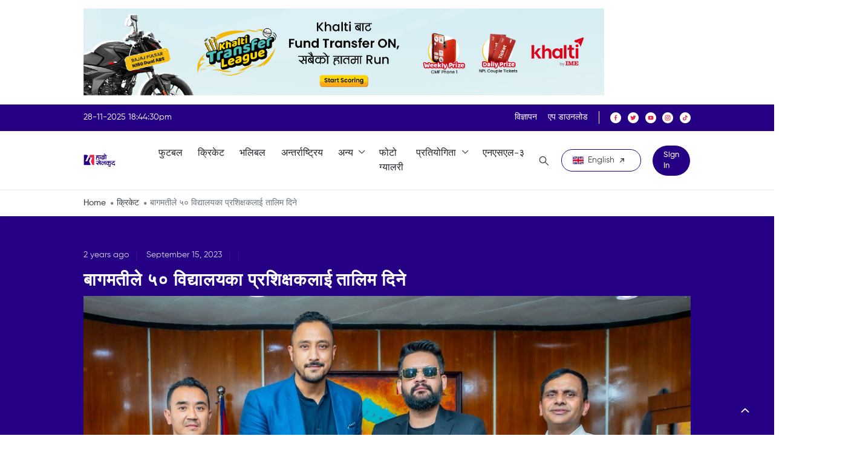

--- FILE ---
content_type: text/html; charset=UTF-8
request_url: https://www.hamrokhelkud.com/cricket/137754.html
body_size: 27645
content:

<!DOCTYPE html>
<html lang="en">

<head>
    <meta charset="UTF-8">
    <meta http-equiv="X-UA-Compatible" content="IE=edge">
    <meta name="viewport" content="width=device-width, initial-scale=1.0">
    <link rel="preconnect" href="https://fonts.googleapis.com">
    <link rel="preconnect" href="https://fonts.gstatic.com" crossorigin>
    <link rel="profile" href="https://gmpg.org/xfn/11">
	<link rel="pingback" href="https://www.hamrokhelkud.com/xmlrpc.php">
    	<style>img:is([sizes="auto" i], [sizes^="auto," i]) { contain-intrinsic-size: 3000px 1500px }</style>
	
		<!-- All in One SEO 4.8.9 - aioseo.com -->
		<title>बागमतीले ५० विद्यालयका प्रशिक्षकलाई तालिम दिने - हाम्रो खेलकुद</title>
	<meta name="description" content="काठमाडौं (हाम्रो खेलकुद) - बागमती प्रादेशिक किकेट संघले काठमाडौं महानगरपालिकासँगको सहकार्यमा विद्यालय स्तरका ५० प्रशिक्षकहरुलाई तालिम दिने भएको छ । बागमतीका अध्यक्ष पारस खड्का र काठमाडौं महानगरपालिकाका मेयर बालेन शाहबीच उक्त कार्यक्रम गर्ने सम्झौता भएको छ । &#039;बागमती प्रदेशको आयोजनामा र काठमाडौं महानगरपालिकाको आर्थिक सहयोगमा महानगरपालिका भित्रका ५० विद्यायलको प्रतिनिधित्व रहनेछ । आगमी असोज १६" />
	<meta name="robots" content="max-image-preview:large" />
	<meta name="author" content="Bhupendra GC"/>
	<link rel="canonical" href="https://www.hamrokhelkud.com/cricket/137754.html" />
	<meta name="generator" content="All in One SEO (AIOSEO) 4.8.9" />
		<meta property="og:locale" content="en_US" />
		<meta property="og:site_name" content="हाम्रो खेलकुद" />
		<meta property="og:type" content="article" />
		<meta property="og:title" content="बागमतीले ५० विद्यालयका प्रशिक्षकलाई तालिम दिने - हाम्रो खेलकुद" />
		<meta property="og:description" content="काठमाडौं (हाम्रो खेलकुद) - बागमती प्रादेशिक किकेट संघले काठमाडौं महानगरपालिकासँगको सहकार्यमा विद्यालय स्तरका ५० प्रशिक्षकहरुलाई तालिम दिने भएको छ । बागमतीका अध्यक्ष पारस खड्का र काठमाडौं महानगरपालिकाका मेयर बालेन शाहबीच उक्त कार्यक्रम गर्ने सम्झौता भएको छ । &#039;बागमती प्रदेशको आयोजनामा र काठमाडौं महानगरपालिकाको आर्थिक सहयोगमा महानगरपालिका भित्रका ५० विद्यायलको प्रतिनिधित्व रहनेछ । आगमी असोज १६" />
		<meta property="og:url" content="https://www.hamrokhelkud.com/cricket/137754.html" />
		<meta property="og:image" content="https://www.hamrokhelkud.com/wp-content/uploads/2023/09/paras-balen.jpg" />
		<meta property="og:image:secure_url" content="https://www.hamrokhelkud.com/wp-content/uploads/2023/09/paras-balen.jpg" />
		<meta property="og:image:width" content="1691" />
		<meta property="og:image:height" content="897" />
		<meta property="article:published_time" content="2023-09-15T11:42:51+05:45" />
		<meta property="article:modified_time" content="2023-09-15T11:43:01+05:45" />
		<meta name="twitter:card" content="summary_large_image" />
		<meta name="twitter:title" content="बागमतीले ५० विद्यालयका प्रशिक्षकलाई तालिम दिने - हाम्रो खेलकुद" />
		<meta name="twitter:description" content="काठमाडौं (हाम्रो खेलकुद) - बागमती प्रादेशिक किकेट संघले काठमाडौं महानगरपालिकासँगको सहकार्यमा विद्यालय स्तरका ५० प्रशिक्षकहरुलाई तालिम दिने भएको छ । बागमतीका अध्यक्ष पारस खड्का र काठमाडौं महानगरपालिकाका मेयर बालेन शाहबीच उक्त कार्यक्रम गर्ने सम्झौता भएको छ । &#039;बागमती प्रदेशको आयोजनामा र काठमाडौं महानगरपालिकाको आर्थिक सहयोगमा महानगरपालिका भित्रका ५० विद्यायलको प्रतिनिधित्व रहनेछ । आगमी असोज १६" />
		<meta name="twitter:image" content="https://www.hamrokhelkud.com/wp-content/uploads/2023/09/paras-balen.jpg" />
		<script type="application/ld+json" class="aioseo-schema">
			{"@context":"https:\/\/schema.org","@graph":[{"@type":"BlogPosting","@id":"https:\/\/www.hamrokhelkud.com\/cricket\/137754.html#blogposting","name":"\u092c\u093e\u0917\u092e\u0924\u0940\u0932\u0947 \u096b\u0966 \u0935\u093f\u0926\u094d\u092f\u093e\u0932\u092f\u0915\u093e \u092a\u094d\u0930\u0936\u093f\u0915\u094d\u0937\u0915\u0932\u093e\u0908 \u0924\u093e\u0932\u093f\u092e \u0926\u093f\u0928\u0947 - \u0939\u093e\u092e\u094d\u0930\u094b \u0916\u0947\u0932\u0915\u0941\u0926","headline":"\u092c\u093e\u0917\u092e\u0924\u0940\u0932\u0947 \u096b\u0966 \u0935\u093f\u0926\u094d\u092f\u093e\u0932\u092f\u0915\u093e \u092a\u094d\u0930\u0936\u093f\u0915\u094d\u0937\u0915\u0932\u093e\u0908 \u0924\u093e\u0932\u093f\u092e \u0926\u093f\u0928\u0947","author":{"@id":"https:\/\/www.hamrokhelkud.com\/author\/bhupendra#author"},"publisher":{"@id":"https:\/\/www.hamrokhelkud.com\/#organization"},"image":{"@type":"ImageObject","url":"https:\/\/www.hamrokhelkud.com\/wp-content\/uploads\/2023\/09\/paras-balen.jpg","width":1691,"height":897},"datePublished":"2023-09-15T17:27:51+05:45","dateModified":"2023-09-15T17:28:01+05:45","inLanguage":"en-US","mainEntityOfPage":{"@id":"https:\/\/www.hamrokhelkud.com\/cricket\/137754.html#webpage"},"isPartOf":{"@id":"https:\/\/www.hamrokhelkud.com\/cricket\/137754.html#webpage"},"articleSection":"Featured, \u0915\u094d\u0930\u093f\u0915\u0947\u091f"},{"@type":"BreadcrumbList","@id":"https:\/\/www.hamrokhelkud.com\/cricket\/137754.html#breadcrumblist","itemListElement":[{"@type":"ListItem","@id":"https:\/\/www.hamrokhelkud.com#listItem","position":1,"name":"Home","item":"https:\/\/www.hamrokhelkud.com","nextItem":{"@type":"ListItem","@id":"https:\/\/www.hamrokhelkud.com\/category\/cricket#listItem","name":"\u0915\u094d\u0930\u093f\u0915\u0947\u091f"}},{"@type":"ListItem","@id":"https:\/\/www.hamrokhelkud.com\/category\/cricket#listItem","position":2,"name":"\u0915\u094d\u0930\u093f\u0915\u0947\u091f","item":"https:\/\/www.hamrokhelkud.com\/category\/cricket","nextItem":{"@type":"ListItem","@id":"https:\/\/www.hamrokhelkud.com\/cricket\/137754.html#listItem","name":"\u092c\u093e\u0917\u092e\u0924\u0940\u0932\u0947 \u096b\u0966 \u0935\u093f\u0926\u094d\u092f\u093e\u0932\u092f\u0915\u093e \u092a\u094d\u0930\u0936\u093f\u0915\u094d\u0937\u0915\u0932\u093e\u0908 \u0924\u093e\u0932\u093f\u092e \u0926\u093f\u0928\u0947"},"previousItem":{"@type":"ListItem","@id":"https:\/\/www.hamrokhelkud.com#listItem","name":"Home"}},{"@type":"ListItem","@id":"https:\/\/www.hamrokhelkud.com\/cricket\/137754.html#listItem","position":3,"name":"\u092c\u093e\u0917\u092e\u0924\u0940\u0932\u0947 \u096b\u0966 \u0935\u093f\u0926\u094d\u092f\u093e\u0932\u092f\u0915\u093e \u092a\u094d\u0930\u0936\u093f\u0915\u094d\u0937\u0915\u0932\u093e\u0908 \u0924\u093e\u0932\u093f\u092e \u0926\u093f\u0928\u0947","previousItem":{"@type":"ListItem","@id":"https:\/\/www.hamrokhelkud.com\/category\/cricket#listItem","name":"\u0915\u094d\u0930\u093f\u0915\u0947\u091f"}}]},{"@type":"Organization","@id":"https:\/\/www.hamrokhelkud.com\/#organization","name":"Hamro Khelkud","description":"HamroKhelkud.com - Complete website for Nepali Sports News | Nepali Cricket, Football and More","url":"https:\/\/www.hamrokhelkud.com\/","logo":{"@type":"ImageObject","url":"https:\/\/www.hamrokhelkud.com\/wp-content\/uploads\/2023\/08\/Branding-1-1-1-3.png","@id":"https:\/\/www.hamrokhelkud.com\/cricket\/137754.html\/#organizationLogo","width":1473,"height":644},"image":{"@id":"https:\/\/www.hamrokhelkud.com\/cricket\/137754.html\/#organizationLogo"}},{"@type":"Person","@id":"https:\/\/www.hamrokhelkud.com\/author\/bhupendra#author","url":"https:\/\/www.hamrokhelkud.com\/author\/bhupendra","name":"Bhupendra GC","image":{"@type":"ImageObject","@id":"https:\/\/www.hamrokhelkud.com\/cricket\/137754.html#authorImage","url":"https:\/\/secure.gravatar.com\/avatar\/ac248fbe18bc6d968ceab555b8189c45bd0b24c57370612b13fa2fb55fb941f8?s=96&d=mm&r=g","width":96,"height":96,"caption":"Bhupendra GC"}},{"@type":"WebPage","@id":"https:\/\/www.hamrokhelkud.com\/cricket\/137754.html#webpage","url":"https:\/\/www.hamrokhelkud.com\/cricket\/137754.html","name":"\u092c\u093e\u0917\u092e\u0924\u0940\u0932\u0947 \u096b\u0966 \u0935\u093f\u0926\u094d\u092f\u093e\u0932\u092f\u0915\u093e \u092a\u094d\u0930\u0936\u093f\u0915\u094d\u0937\u0915\u0932\u093e\u0908 \u0924\u093e\u0932\u093f\u092e \u0926\u093f\u0928\u0947 - \u0939\u093e\u092e\u094d\u0930\u094b \u0916\u0947\u0932\u0915\u0941\u0926","description":"\u0915\u093e\u0920\u092e\u093e\u0921\u094c\u0902 (\u0939\u093e\u092e\u094d\u0930\u094b \u0916\u0947\u0932\u0915\u0941\u0926) - \u092c\u093e\u0917\u092e\u0924\u0940 \u092a\u094d\u0930\u093e\u0926\u0947\u0936\u093f\u0915 \u0915\u093f\u0915\u0947\u091f \u0938\u0902\u0918\u0932\u0947 \u0915\u093e\u0920\u092e\u093e\u0921\u094c\u0902 \u092e\u0939\u093e\u0928\u0917\u0930\u092a\u093e\u0932\u093f\u0915\u093e\u0938\u0901\u0917\u0915\u094b \u0938\u0939\u0915\u093e\u0930\u094d\u092f\u092e\u093e \u0935\u093f\u0926\u094d\u092f\u093e\u0932\u092f \u0938\u094d\u0924\u0930\u0915\u093e \u096b\u0966 \u092a\u094d\u0930\u0936\u093f\u0915\u094d\u0937\u0915\u0939\u0930\u0941\u0932\u093e\u0908 \u0924\u093e\u0932\u093f\u092e \u0926\u093f\u0928\u0947 \u092d\u090f\u0915\u094b \u091b \u0964 \u092c\u093e\u0917\u092e\u0924\u0940\u0915\u093e \u0905\u0927\u094d\u092f\u0915\u094d\u0937 \u092a\u093e\u0930\u0938 \u0916\u0921\u094d\u0915\u093e \u0930 \u0915\u093e\u0920\u092e\u093e\u0921\u094c\u0902 \u092e\u0939\u093e\u0928\u0917\u0930\u092a\u093e\u0932\u093f\u0915\u093e\u0915\u093e \u092e\u0947\u092f\u0930 \u092c\u093e\u0932\u0947\u0928 \u0936\u093e\u0939\u092c\u0940\u091a \u0909\u0915\u094d\u0924 \u0915\u093e\u0930\u094d\u092f\u0915\u094d\u0930\u092e \u0917\u0930\u094d\u0928\u0947 \u0938\u092e\u094d\u091d\u094c\u0924\u093e \u092d\u090f\u0915\u094b \u091b \u0964 '\u092c\u093e\u0917\u092e\u0924\u0940 \u092a\u094d\u0930\u0926\u0947\u0936\u0915\u094b \u0906\u092f\u094b\u091c\u0928\u093e\u092e\u093e \u0930 \u0915\u093e\u0920\u092e\u093e\u0921\u094c\u0902 \u092e\u0939\u093e\u0928\u0917\u0930\u092a\u093e\u0932\u093f\u0915\u093e\u0915\u094b \u0906\u0930\u094d\u0925\u093f\u0915 \u0938\u0939\u092f\u094b\u0917\u092e\u093e \u092e\u0939\u093e\u0928\u0917\u0930\u092a\u093e\u0932\u093f\u0915\u093e \u092d\u093f\u0924\u094d\u0930\u0915\u093e \u096b\u0966 \u0935\u093f\u0926\u094d\u092f\u093e\u092f\u0932\u0915\u094b \u092a\u094d\u0930\u0924\u093f\u0928\u093f\u0927\u093f\u0924\u094d\u0935 \u0930\u0939\u0928\u0947\u091b \u0964 \u0906\u0917\u092e\u0940 \u0905\u0938\u094b\u091c \u0967\u096c","inLanguage":"en-US","isPartOf":{"@id":"https:\/\/www.hamrokhelkud.com\/#website"},"breadcrumb":{"@id":"https:\/\/www.hamrokhelkud.com\/cricket\/137754.html#breadcrumblist"},"author":{"@id":"https:\/\/www.hamrokhelkud.com\/author\/bhupendra#author"},"creator":{"@id":"https:\/\/www.hamrokhelkud.com\/author\/bhupendra#author"},"image":{"@type":"ImageObject","url":"https:\/\/www.hamrokhelkud.com\/wp-content\/uploads\/2023\/09\/paras-balen.jpg","@id":"https:\/\/www.hamrokhelkud.com\/cricket\/137754.html\/#mainImage","width":1691,"height":897},"primaryImageOfPage":{"@id":"https:\/\/www.hamrokhelkud.com\/cricket\/137754.html#mainImage"},"datePublished":"2023-09-15T17:27:51+05:45","dateModified":"2023-09-15T17:28:01+05:45"},{"@type":"WebSite","@id":"https:\/\/www.hamrokhelkud.com\/#website","url":"https:\/\/www.hamrokhelkud.com\/","name":"Hamro Khelkud","description":"HamroKhelkud.com - Complete website for Nepali Sports News | Nepali Cricket, Football and More","inLanguage":"en-US","publisher":{"@id":"https:\/\/www.hamrokhelkud.com\/#organization"}}]}
		</script>
		<!-- All in One SEO -->

<link rel='dns-prefetch' href='//cdn.jsdelivr.net' />
<link rel='dns-prefetch' href='//cdnjs.cloudflare.com' />
<link rel='dns-prefetch' href='//fonts.googleapis.com' />
<link rel="alternate" type="application/rss+xml" title="हाम्रो खेलकुद &raquo; बागमतीले ५० विद्यालयका प्रशिक्षकलाई तालिम दिने Comments Feed" href="https://www.hamrokhelkud.com/cricket/137754.html/feed" />
		<style>
			.lazyload,
			.lazyloading {
				max-width: 100%;
			}
		</style>
		<script type="text/javascript">
/* <![CDATA[ */
window._wpemojiSettings = {"baseUrl":"https:\/\/s.w.org\/images\/core\/emoji\/16.0.1\/72x72\/","ext":".png","svgUrl":"https:\/\/s.w.org\/images\/core\/emoji\/16.0.1\/svg\/","svgExt":".svg","source":{"concatemoji":"https:\/\/www.hamrokhelkud.com\/wp-includes\/js\/wp-emoji-release.min.js?ver=b8ac216469dcf23b2caa77b01a4644e1"}};
/*! This file is auto-generated */
!function(s,n){var o,i,e;function c(e){try{var t={supportTests:e,timestamp:(new Date).valueOf()};sessionStorage.setItem(o,JSON.stringify(t))}catch(e){}}function p(e,t,n){e.clearRect(0,0,e.canvas.width,e.canvas.height),e.fillText(t,0,0);var t=new Uint32Array(e.getImageData(0,0,e.canvas.width,e.canvas.height).data),a=(e.clearRect(0,0,e.canvas.width,e.canvas.height),e.fillText(n,0,0),new Uint32Array(e.getImageData(0,0,e.canvas.width,e.canvas.height).data));return t.every(function(e,t){return e===a[t]})}function u(e,t){e.clearRect(0,0,e.canvas.width,e.canvas.height),e.fillText(t,0,0);for(var n=e.getImageData(16,16,1,1),a=0;a<n.data.length;a++)if(0!==n.data[a])return!1;return!0}function f(e,t,n,a){switch(t){case"flag":return n(e,"\ud83c\udff3\ufe0f\u200d\u26a7\ufe0f","\ud83c\udff3\ufe0f\u200b\u26a7\ufe0f")?!1:!n(e,"\ud83c\udde8\ud83c\uddf6","\ud83c\udde8\u200b\ud83c\uddf6")&&!n(e,"\ud83c\udff4\udb40\udc67\udb40\udc62\udb40\udc65\udb40\udc6e\udb40\udc67\udb40\udc7f","\ud83c\udff4\u200b\udb40\udc67\u200b\udb40\udc62\u200b\udb40\udc65\u200b\udb40\udc6e\u200b\udb40\udc67\u200b\udb40\udc7f");case"emoji":return!a(e,"\ud83e\udedf")}return!1}function g(e,t,n,a){var r="undefined"!=typeof WorkerGlobalScope&&self instanceof WorkerGlobalScope?new OffscreenCanvas(300,150):s.createElement("canvas"),o=r.getContext("2d",{willReadFrequently:!0}),i=(o.textBaseline="top",o.font="600 32px Arial",{});return e.forEach(function(e){i[e]=t(o,e,n,a)}),i}function t(e){var t=s.createElement("script");t.src=e,t.defer=!0,s.head.appendChild(t)}"undefined"!=typeof Promise&&(o="wpEmojiSettingsSupports",i=["flag","emoji"],n.supports={everything:!0,everythingExceptFlag:!0},e=new Promise(function(e){s.addEventListener("DOMContentLoaded",e,{once:!0})}),new Promise(function(t){var n=function(){try{var e=JSON.parse(sessionStorage.getItem(o));if("object"==typeof e&&"number"==typeof e.timestamp&&(new Date).valueOf()<e.timestamp+604800&&"object"==typeof e.supportTests)return e.supportTests}catch(e){}return null}();if(!n){if("undefined"!=typeof Worker&&"undefined"!=typeof OffscreenCanvas&&"undefined"!=typeof URL&&URL.createObjectURL&&"undefined"!=typeof Blob)try{var e="postMessage("+g.toString()+"("+[JSON.stringify(i),f.toString(),p.toString(),u.toString()].join(",")+"));",a=new Blob([e],{type:"text/javascript"}),r=new Worker(URL.createObjectURL(a),{name:"wpTestEmojiSupports"});return void(r.onmessage=function(e){c(n=e.data),r.terminate(),t(n)})}catch(e){}c(n=g(i,f,p,u))}t(n)}).then(function(e){for(var t in e)n.supports[t]=e[t],n.supports.everything=n.supports.everything&&n.supports[t],"flag"!==t&&(n.supports.everythingExceptFlag=n.supports.everythingExceptFlag&&n.supports[t]);n.supports.everythingExceptFlag=n.supports.everythingExceptFlag&&!n.supports.flag,n.DOMReady=!1,n.readyCallback=function(){n.DOMReady=!0}}).then(function(){return e}).then(function(){var e;n.supports.everything||(n.readyCallback(),(e=n.source||{}).concatemoji?t(e.concatemoji):e.wpemoji&&e.twemoji&&(t(e.twemoji),t(e.wpemoji)))}))}((window,document),window._wpemojiSettings);
/* ]]> */
</script>

<style id='wp-emoji-styles-inline-css' type='text/css'>

	img.wp-smiley, img.emoji {
		display: inline !important;
		border: none !important;
		box-shadow: none !important;
		height: 1em !important;
		width: 1em !important;
		margin: 0 0.07em !important;
		vertical-align: -0.1em !important;
		background: none !important;
		padding: 0 !important;
	}
</style>
<link rel='stylesheet' id='wp-block-library-css' href='https://www.hamrokhelkud.com/wp-includes/css/dist/block-library/style.min.css?ver=b8ac216469dcf23b2caa77b01a4644e1' type='text/css' media='all' />
<style id='classic-theme-styles-inline-css' type='text/css'>
/*! This file is auto-generated */
.wp-block-button__link{color:#fff;background-color:#32373c;border-radius:9999px;box-shadow:none;text-decoration:none;padding:calc(.667em + 2px) calc(1.333em + 2px);font-size:1.125em}.wp-block-file__button{background:#32373c;color:#fff;text-decoration:none}
</style>
<style id='global-styles-inline-css' type='text/css'>
:root{--wp--preset--aspect-ratio--square: 1;--wp--preset--aspect-ratio--4-3: 4/3;--wp--preset--aspect-ratio--3-4: 3/4;--wp--preset--aspect-ratio--3-2: 3/2;--wp--preset--aspect-ratio--2-3: 2/3;--wp--preset--aspect-ratio--16-9: 16/9;--wp--preset--aspect-ratio--9-16: 9/16;--wp--preset--color--black: #000000;--wp--preset--color--cyan-bluish-gray: #abb8c3;--wp--preset--color--white: #ffffff;--wp--preset--color--pale-pink: #f78da7;--wp--preset--color--vivid-red: #cf2e2e;--wp--preset--color--luminous-vivid-orange: #ff6900;--wp--preset--color--luminous-vivid-amber: #fcb900;--wp--preset--color--light-green-cyan: #7bdcb5;--wp--preset--color--vivid-green-cyan: #00d084;--wp--preset--color--pale-cyan-blue: #8ed1fc;--wp--preset--color--vivid-cyan-blue: #0693e3;--wp--preset--color--vivid-purple: #9b51e0;--wp--preset--gradient--vivid-cyan-blue-to-vivid-purple: linear-gradient(135deg,rgba(6,147,227,1) 0%,rgb(155,81,224) 100%);--wp--preset--gradient--light-green-cyan-to-vivid-green-cyan: linear-gradient(135deg,rgb(122,220,180) 0%,rgb(0,208,130) 100%);--wp--preset--gradient--luminous-vivid-amber-to-luminous-vivid-orange: linear-gradient(135deg,rgba(252,185,0,1) 0%,rgba(255,105,0,1) 100%);--wp--preset--gradient--luminous-vivid-orange-to-vivid-red: linear-gradient(135deg,rgba(255,105,0,1) 0%,rgb(207,46,46) 100%);--wp--preset--gradient--very-light-gray-to-cyan-bluish-gray: linear-gradient(135deg,rgb(238,238,238) 0%,rgb(169,184,195) 100%);--wp--preset--gradient--cool-to-warm-spectrum: linear-gradient(135deg,rgb(74,234,220) 0%,rgb(151,120,209) 20%,rgb(207,42,186) 40%,rgb(238,44,130) 60%,rgb(251,105,98) 80%,rgb(254,248,76) 100%);--wp--preset--gradient--blush-light-purple: linear-gradient(135deg,rgb(255,206,236) 0%,rgb(152,150,240) 100%);--wp--preset--gradient--blush-bordeaux: linear-gradient(135deg,rgb(254,205,165) 0%,rgb(254,45,45) 50%,rgb(107,0,62) 100%);--wp--preset--gradient--luminous-dusk: linear-gradient(135deg,rgb(255,203,112) 0%,rgb(199,81,192) 50%,rgb(65,88,208) 100%);--wp--preset--gradient--pale-ocean: linear-gradient(135deg,rgb(255,245,203) 0%,rgb(182,227,212) 50%,rgb(51,167,181) 100%);--wp--preset--gradient--electric-grass: linear-gradient(135deg,rgb(202,248,128) 0%,rgb(113,206,126) 100%);--wp--preset--gradient--midnight: linear-gradient(135deg,rgb(2,3,129) 0%,rgb(40,116,252) 100%);--wp--preset--font-size--small: 13px;--wp--preset--font-size--medium: 20px;--wp--preset--font-size--large: 36px;--wp--preset--font-size--x-large: 42px;--wp--preset--spacing--20: 0.44rem;--wp--preset--spacing--30: 0.67rem;--wp--preset--spacing--40: 1rem;--wp--preset--spacing--50: 1.5rem;--wp--preset--spacing--60: 2.25rem;--wp--preset--spacing--70: 3.38rem;--wp--preset--spacing--80: 5.06rem;--wp--preset--shadow--natural: 6px 6px 9px rgba(0, 0, 0, 0.2);--wp--preset--shadow--deep: 12px 12px 50px rgba(0, 0, 0, 0.4);--wp--preset--shadow--sharp: 6px 6px 0px rgba(0, 0, 0, 0.2);--wp--preset--shadow--outlined: 6px 6px 0px -3px rgba(255, 255, 255, 1), 6px 6px rgba(0, 0, 0, 1);--wp--preset--shadow--crisp: 6px 6px 0px rgba(0, 0, 0, 1);}:where(.is-layout-flex){gap: 0.5em;}:where(.is-layout-grid){gap: 0.5em;}body .is-layout-flex{display: flex;}.is-layout-flex{flex-wrap: wrap;align-items: center;}.is-layout-flex > :is(*, div){margin: 0;}body .is-layout-grid{display: grid;}.is-layout-grid > :is(*, div){margin: 0;}:where(.wp-block-columns.is-layout-flex){gap: 2em;}:where(.wp-block-columns.is-layout-grid){gap: 2em;}:where(.wp-block-post-template.is-layout-flex){gap: 1.25em;}:where(.wp-block-post-template.is-layout-grid){gap: 1.25em;}.has-black-color{color: var(--wp--preset--color--black) !important;}.has-cyan-bluish-gray-color{color: var(--wp--preset--color--cyan-bluish-gray) !important;}.has-white-color{color: var(--wp--preset--color--white) !important;}.has-pale-pink-color{color: var(--wp--preset--color--pale-pink) !important;}.has-vivid-red-color{color: var(--wp--preset--color--vivid-red) !important;}.has-luminous-vivid-orange-color{color: var(--wp--preset--color--luminous-vivid-orange) !important;}.has-luminous-vivid-amber-color{color: var(--wp--preset--color--luminous-vivid-amber) !important;}.has-light-green-cyan-color{color: var(--wp--preset--color--light-green-cyan) !important;}.has-vivid-green-cyan-color{color: var(--wp--preset--color--vivid-green-cyan) !important;}.has-pale-cyan-blue-color{color: var(--wp--preset--color--pale-cyan-blue) !important;}.has-vivid-cyan-blue-color{color: var(--wp--preset--color--vivid-cyan-blue) !important;}.has-vivid-purple-color{color: var(--wp--preset--color--vivid-purple) !important;}.has-black-background-color{background-color: var(--wp--preset--color--black) !important;}.has-cyan-bluish-gray-background-color{background-color: var(--wp--preset--color--cyan-bluish-gray) !important;}.has-white-background-color{background-color: var(--wp--preset--color--white) !important;}.has-pale-pink-background-color{background-color: var(--wp--preset--color--pale-pink) !important;}.has-vivid-red-background-color{background-color: var(--wp--preset--color--vivid-red) !important;}.has-luminous-vivid-orange-background-color{background-color: var(--wp--preset--color--luminous-vivid-orange) !important;}.has-luminous-vivid-amber-background-color{background-color: var(--wp--preset--color--luminous-vivid-amber) !important;}.has-light-green-cyan-background-color{background-color: var(--wp--preset--color--light-green-cyan) !important;}.has-vivid-green-cyan-background-color{background-color: var(--wp--preset--color--vivid-green-cyan) !important;}.has-pale-cyan-blue-background-color{background-color: var(--wp--preset--color--pale-cyan-blue) !important;}.has-vivid-cyan-blue-background-color{background-color: var(--wp--preset--color--vivid-cyan-blue) !important;}.has-vivid-purple-background-color{background-color: var(--wp--preset--color--vivid-purple) !important;}.has-black-border-color{border-color: var(--wp--preset--color--black) !important;}.has-cyan-bluish-gray-border-color{border-color: var(--wp--preset--color--cyan-bluish-gray) !important;}.has-white-border-color{border-color: var(--wp--preset--color--white) !important;}.has-pale-pink-border-color{border-color: var(--wp--preset--color--pale-pink) !important;}.has-vivid-red-border-color{border-color: var(--wp--preset--color--vivid-red) !important;}.has-luminous-vivid-orange-border-color{border-color: var(--wp--preset--color--luminous-vivid-orange) !important;}.has-luminous-vivid-amber-border-color{border-color: var(--wp--preset--color--luminous-vivid-amber) !important;}.has-light-green-cyan-border-color{border-color: var(--wp--preset--color--light-green-cyan) !important;}.has-vivid-green-cyan-border-color{border-color: var(--wp--preset--color--vivid-green-cyan) !important;}.has-pale-cyan-blue-border-color{border-color: var(--wp--preset--color--pale-cyan-blue) !important;}.has-vivid-cyan-blue-border-color{border-color: var(--wp--preset--color--vivid-cyan-blue) !important;}.has-vivid-purple-border-color{border-color: var(--wp--preset--color--vivid-purple) !important;}.has-vivid-cyan-blue-to-vivid-purple-gradient-background{background: var(--wp--preset--gradient--vivid-cyan-blue-to-vivid-purple) !important;}.has-light-green-cyan-to-vivid-green-cyan-gradient-background{background: var(--wp--preset--gradient--light-green-cyan-to-vivid-green-cyan) !important;}.has-luminous-vivid-amber-to-luminous-vivid-orange-gradient-background{background: var(--wp--preset--gradient--luminous-vivid-amber-to-luminous-vivid-orange) !important;}.has-luminous-vivid-orange-to-vivid-red-gradient-background{background: var(--wp--preset--gradient--luminous-vivid-orange-to-vivid-red) !important;}.has-very-light-gray-to-cyan-bluish-gray-gradient-background{background: var(--wp--preset--gradient--very-light-gray-to-cyan-bluish-gray) !important;}.has-cool-to-warm-spectrum-gradient-background{background: var(--wp--preset--gradient--cool-to-warm-spectrum) !important;}.has-blush-light-purple-gradient-background{background: var(--wp--preset--gradient--blush-light-purple) !important;}.has-blush-bordeaux-gradient-background{background: var(--wp--preset--gradient--blush-bordeaux) !important;}.has-luminous-dusk-gradient-background{background: var(--wp--preset--gradient--luminous-dusk) !important;}.has-pale-ocean-gradient-background{background: var(--wp--preset--gradient--pale-ocean) !important;}.has-electric-grass-gradient-background{background: var(--wp--preset--gradient--electric-grass) !important;}.has-midnight-gradient-background{background: var(--wp--preset--gradient--midnight) !important;}.has-small-font-size{font-size: var(--wp--preset--font-size--small) !important;}.has-medium-font-size{font-size: var(--wp--preset--font-size--medium) !important;}.has-large-font-size{font-size: var(--wp--preset--font-size--large) !important;}.has-x-large-font-size{font-size: var(--wp--preset--font-size--x-large) !important;}
:where(.wp-block-post-template.is-layout-flex){gap: 1.25em;}:where(.wp-block-post-template.is-layout-grid){gap: 1.25em;}
:where(.wp-block-columns.is-layout-flex){gap: 2em;}:where(.wp-block-columns.is-layout-grid){gap: 2em;}
:root :where(.wp-block-pullquote){font-size: 1.5em;line-height: 1.6;}
</style>
<link rel='stylesheet' id='contact-form-7-css' href='https://www.hamrokhelkud.com/wp-content/plugins/contact-form-7/includes/css/styles.css?ver=6.1.3' type='text/css' media='all' />
<link rel='stylesheet' id='Ny_dateConvertCSS-css' href='https://www.hamrokhelkud.com/wp-content/plugins/nyasro-nepali-date-converter/Nyasro_NDC_Style.css?ver=b8ac216469dcf23b2caa77b01a4644e1' type='text/css' media='all' />
<link rel='stylesheet' id='SFSImainCss-css' href='https://www.hamrokhelkud.com/wp-content/plugins/ultimate-social-media-icons/css/sfsi-style.css?ver=2.9.5' type='text/css' media='all' />
<link rel='stylesheet' id='google-font-css' href='https://fonts.googleapis.com/css2?family=Jost%3Awght%40300%3B400%3B500%3B600%3B700&#038;display=swap&#038;ver=6.8.3' type='text/css' media='all' />
<link rel='stylesheet' id='owl-carousel-css' href='https://cdnjs.cloudflare.com/ajax/libs/OwlCarousel2/2.3.4/assets/owl.carousel.min.css?ver=b8ac216469dcf23b2caa77b01a4644e1' type='text/css' media='all' />
<link rel='stylesheet' id='owl-theme-css' href='https://cdnjs.cloudflare.com/ajax/libs/OwlCarousel2/2.3.4/assets/owl.theme.default.min.css?ver=b8ac216469dcf23b2caa77b01a4644e1' type='text/css' media='all' />
<link rel='stylesheet' id='flat-picker-css' href='https://cdnjs.cloudflare.com/ajax/libs/flatpickr/4.6.13/flatpickr.min.css?ver=b8ac216469dcf23b2caa77b01a4644e1' type='text/css' media='all' />
<link rel='stylesheet' id='sweet-alert-css' href='//cdn.jsdelivr.net/npm/sweetalert2@11/dist/sweetalert2.min.css?ver=b8ac216469dcf23b2caa77b01a4644e1' type='text/css' media='all' />
<link rel='stylesheet' id='font-awesome-css' href='https://cdnjs.cloudflare.com/ajax/libs/font-awesome/6.2.0/css/all.min.css?ver=b8ac216469dcf23b2caa77b01a4644e1' type='text/css' media='all' />
<link rel='stylesheet' id='custom-css' href='https://www.hamrokhelkud.com/wp-content/themes/hamrokhelkudV3/assets/css/style.css?v=4&#038;ver=6.8.3' type='text/css' media='all' />
<script type="text/javascript" src="https://www.hamrokhelkud.com/wp-includes/js/jquery/jquery.min.js?ver=3.7.1" id="jquery-core-js"></script>
<script type="text/javascript" src="https://www.hamrokhelkud.com/wp-includes/js/jquery/jquery-migrate.min.js?ver=3.4.1" id="jquery-migrate-js"></script>
<script type="text/javascript" src="https://cdn.jsdelivr.net/npm/bootstrap@5.2.0/dist/js/bootstrap.bundle.min.js?ver=b8ac216469dcf23b2caa77b01a4644e1" id="bootstrap-js"></script>
<script type="text/javascript" src="https://cdnjs.cloudflare.com/ajax/libs/OwlCarousel2/2.3.4/owl.carousel.min.js?ver=b8ac216469dcf23b2caa77b01a4644e1" id="owl-js"></script>
<script type="text/javascript" src="https://www.hamrokhelkud.com/wp-content/themes/hamrokhelkudV3/assets/js/style.js?v=2&amp;ver=6.8.3" id="style-js"></script>
<script type="text/javascript" id="custom-js-extra">
/* <![CDATA[ */
var ajax_setting = {"ajaxurl":"https:\/\/www.hamrokhelkud.com\/wp-admin\/admin-ajax.php"};
/* ]]> */
</script>
<script type="text/javascript" src="https://www.hamrokhelkud.com/wp-content/themes/hamrokhelkudV3/assets/js/custom.js?ver=b8ac216469dcf23b2caa77b01a4644e1" id="custom-js"></script>
<script type="text/javascript" id="auth-js-extra">
/* <![CDATA[ */
var ajax_setting = {"ajaxurl":"https:\/\/www.hamrokhelkud.com\/wp-admin\/admin-ajax.php"};
/* ]]> */
</script>
<script type="text/javascript" src="https://www.hamrokhelkud.com/wp-content/themes/hamrokhelkudV3/assets/js/auth.js?ver=b8ac216469dcf23b2caa77b01a4644e1" id="auth-js"></script>
<link rel="https://api.w.org/" href="https://www.hamrokhelkud.com/wp-json/" /><link rel="alternate" title="JSON" type="application/json" href="https://www.hamrokhelkud.com/wp-json/wp/v2/posts/137754" /><link rel="EditURI" type="application/rsd+xml" title="RSD" href="https://www.hamrokhelkud.com/xmlrpc.php?rsd" />
<link rel="alternate" title="oEmbed (JSON)" type="application/json+oembed" href="https://www.hamrokhelkud.com/wp-json/oembed/1.0/embed?url=https%3A%2F%2Fwww.hamrokhelkud.com%2Fcricket%2F137754.html" />
<link rel="alternate" title="oEmbed (XML)" type="text/xml+oembed" href="https://www.hamrokhelkud.com/wp-json/oembed/1.0/embed?url=https%3A%2F%2Fwww.hamrokhelkud.com%2Fcricket%2F137754.html&#038;format=xml" />
<meta property="fb:app_id" content="1478183875809472"/><meta property="fb:admins" content="2785981748082058"/>		<meta property="fb:pages" content="737322746377396" />
					<meta property="ia:markup_url" content="https://www.hamrokhelkud.com/cricket/137754.html?ia_markup=1" />
			<meta name="follow.[base64]" content="vcMzurjsbnvjwujFYZqe"/>		<script>
			document.documentElement.className = document.documentElement.className.replace('no-js', 'js');
		</script>
				<style>
			.no-js img.lazyload {
				display: none;
			}

			figure.wp-block-image img.lazyloading {
				min-width: 150px;
			}

			.lazyload,
			.lazyloading {
				--smush-placeholder-width: 100px;
				--smush-placeholder-aspect-ratio: 1/1;
				width: var(--smush-image-width, var(--smush-placeholder-width)) !important;
				aspect-ratio: var(--smush-image-aspect-ratio, var(--smush-placeholder-aspect-ratio)) !important;
			}

						.lazyload, .lazyloading {
				opacity: 0;
			}

			.lazyloaded {
				opacity: 1;
				transition: opacity 400ms;
				transition-delay: 0ms;
			}

					</style>
		<link rel="icon" href="https://www.hamrokhelkud.com/wp-content/uploads/2025/11/cropped-hamro-khelkud-favicon-32x32.jpg" sizes="32x32" />
<link rel="icon" href="https://www.hamrokhelkud.com/wp-content/uploads/2025/11/cropped-hamro-khelkud-favicon-192x192.jpg" sizes="192x192" />
<link rel="apple-touch-icon" href="https://www.hamrokhelkud.com/wp-content/uploads/2025/11/cropped-hamro-khelkud-favicon-180x180.jpg" />
<meta name="msapplication-TileImage" content="https://www.hamrokhelkud.com/wp-content/uploads/2025/11/cropped-hamro-khelkud-favicon-270x270.jpg" />
		
<!-- Google tag (gtag.js) -->
<script async src="https://www.googletagmanager.com/gtag/js?id=G-RNET0LHD3V"></script>
<script>
  window.dataLayer = window.dataLayer || [];
  function gtag(){dataLayer.push(arguments);}
  gtag('js', new Date());

  gtag('config', 'G-RNET0LHD3V');
</script>

		
		                                                                                                                                     
		
	
		<meta name="facebook-domain-verification" content="ky6c2k5fiywayostsstcld9bvnye46" />

		<!-- Meta Pixel Code -->
<script>
!function(f,b,e,v,n,t,s)
{if(f.fbq)return;n=f.fbq=function(){n.callMethod?
n.callMethod.apply(n,arguments):n.queue.push(arguments)};
if(!f._fbq)f._fbq=n;n.push=n;n.loaded=!0;n.version='2.0';
n.queue=[];t=b.createElement(e);t.async=!0;
t.src=v;s=b.getElementsByTagName(e)[0];
s.parentNode.insertBefore(t,s)}(window, document,'script',
'https://connect.facebook.net/en_US/fbevents.js');
fbq('init', '599669893850766');
fbq('track', 'PageView');
</script>
<noscript><img height="1" width="1" style="display:none"
src="https://www.facebook.com/tr?id=599669893850766&ev=PageView&noscript=1"
/></noscript>
<!-- End Meta Pixel Code -->

</head>

<body data-rsssl=1 class="wp-singular post-template-default single single-post postid-137754 single-format-standard wp-custom-logo wp-theme-hamrokhelkudV3 sfsi_actvite_theme_animated_icons" itemscope="itemscope" itemtype="http://schema.org/WebPage">
    <div class="loader-wrapper">
        <img data-src="https://www.hamrokhelkud.com/wp-content/themes/hamrokhelkudV3/assets/img/HK-Loading-V2.gif" alt="default_image" src="[data-uri]" class="lazyload" style="--smush-placeholder-width: 858px; --smush-placeholder-aspect-ratio: 858/858;" />
    </div>

        <section class="display py-3">
        <div class="container">
            <div class="row">
                <div class="col-12">
					
            <a class="banner-click-action" href="https://www.hamrokhelkud.com/go/khalti-npl2"
                        data-post-id="167178">
                        <img data-src="https://www.hamrokhelkud.com/wp-content/uploads/2025/11/KTL-Launch.jpg" alt="Khalti KTL NPL2" src="[data-uri]" class="lazyload" style="--smush-placeholder-width: 2501px; --smush-placeholder-aspect-ratio: 2501/418;">
                    </a>

                </div>
            </div>
        </div>
    </section>
        <div class="bg-primary py-13 top-bar-wrapper">
        <div class="container">
            <div class="row align-items-center">
                <div class="col-sm-6">
                    <p>28-11-2025 18:44:30pm</p>
                </div>
                <div class="col-sm-6">
                    <div class="inner-wrapper d-flex justify-content-end align-items-center">
                        <a href="https://www.hamrokhelkud.com/contact-2">विज्ञापन</a>
                        <a href="https://onelink.to/fnw7hb">एप डाउनलोड</a>
                        <div class="social-links-wrapper">
                            <ul class="d-flex list-unstyled m-0">
                                                                <li>
                                                                        <a href="https://facebook.com/hamrokhelkud">
                                        <svg width="20" height="20" viewBox="0 0 20 20" fill="none"                                             xmlns="http://www.w3.org/2000/svg">                                             <g clip-path="url(#clip0_165_3995)">                                                 <path                                                     d="M10 20C15.5228 20 20 15.5228 20 10C20 4.47715 15.5228 0 10 0C4.47715 0 0 4.47715 0 10C0 15.5228 4.47715 20 10 20Z"                                                     fill="white" />                                                 <path                                                     d="M12.5344 9.05395L12.3686 10.4461C12.3615 10.5107 12.3306 10.5704 12.282 10.6137C12.2334 10.6569 12.1705 10.6807 12.1055 10.6803H10.6581V14.8118C10.6585 14.8612 10.6393 14.9086 10.6048 14.9439C10.5703 14.9791 10.5232 14.9993 10.4739 15H8.9989C8.97437 14.9997 8.95014 14.9945 8.9276 14.9848C8.90506 14.9751 8.88466 14.961 8.86755 14.9434C8.85045 14.9258 8.83697 14.905 8.82791 14.8822C8.81884 14.8594 8.81435 14.8351 8.81469 14.8105L8.82259 10.6803H7.72654C7.65674 10.6803 7.58981 10.6525 7.54046 10.6032C7.4911 10.5538 7.46338 10.4869 7.46338 10.4171V9.025C7.46338 8.95521 7.4911 8.88827 7.54046 8.83892C7.58981 8.78957 7.65674 8.76184 7.72654 8.76184H8.81601V7.41184C8.81601 5.85 9.74496 5 11.1055 5H12.22C12.2898 5 12.3567 5.02773 12.406 5.07708C12.4554 5.12643 12.4831 5.19336 12.4831 5.26316V6.43553C12.4831 6.50532 12.4554 6.57226 12.406 6.62161C12.3567 6.67096 12.2898 6.69868 12.22 6.69868H11.5371C10.7976 6.71053 10.6581 7.06447 10.6581 7.59342V8.75789H12.2779C12.3148 8.75853 12.3512 8.76694 12.3847 8.78258C12.4182 8.79822 12.448 8.82073 12.4722 8.84866C12.4964 8.87659 12.5145 8.90931 12.5252 8.94468C12.5359 8.98005 12.5391 9.01728 12.5344 9.05395Z"                                                     fill="#E22955" />                                             </g>                                             <defs>                                                 <clipPath id="clip0_165_3995">                                                     <rect width="20" height="20" fill="white" />                                                 </clipPath>                                             </defs>                                         </svg>                                    </a>
                                                                    </li>
                                                                <li>
                                                                        <a href="https://twitter.com/hamrokhelkud">
                                        <svg width="20" height="20" viewBox="0 0 20 20" fill="none" xmlns="http://www.w3.org/2000/svg">                                             <g clip-path="url(#clip0_165_4000)">                                                 <path d="M10 20C15.5228 20 20 15.5228 20 10C20 4.47715 15.5228 0 10 0C4.47715 0 0 4.47715 0 10C0 15.5228 4.47715 20 10 20Z" fill="white" />                                                 <path d="M14.9804 6.97368C14.7441 7.32874 14.4552 7.64594 14.1238 7.91447C14.0821 7.94929 14.0486 7.99298 14.0258 8.04237C14.003 8.09177 13.9916 8.14561 13.9923 8.19999V8.23289C13.9884 8.94597 13.8574 9.65265 13.6054 10.3197C13.3458 11.0199 12.96 11.6665 12.4673 12.2276C11.8051 12.9814 10.9533 13.5443 10.0002 13.8579C9.37388 14.0612 8.71911 14.1629 8.06068 14.1592C7.01612 14.1591 5.99019 13.8826 5.087 13.3579C5.05463 13.3395 5.02916 13.311 5.01443 13.2768C4.99971 13.2426 4.99654 13.2046 5.00542 13.1684C5.01453 13.1328 5.03528 13.1013 5.06437 13.0789C5.09346 13.0565 5.12922 13.0445 5.16595 13.0447H5.41595C6.20976 13.0467 6.98601 12.8111 7.64489 12.3684C7.25223 12.3048 6.88474 12.1341 6.58292 11.875C6.28111 11.6159 6.05668 11.2785 5.93437 10.9C5.9281 10.881 5.92697 10.8608 5.93107 10.8412C5.93518 10.8217 5.94438 10.8036 5.95774 10.7888C5.9711 10.7739 5.98815 10.7629 6.00715 10.7568C6.02616 10.7507 6.04644 10.7497 6.06595 10.7539C6.18569 10.7765 6.30726 10.7879 6.4291 10.7882H6.47516C6.09565 10.6138 5.77477 10.3333 5.55131 9.98043C5.32785 9.62761 5.21136 9.21761 5.21595 8.79999C5.21608 8.78045 5.22127 8.76128 5.23102 8.74434C5.24077 8.72741 5.25473 8.71328 5.27156 8.70334C5.28839 8.69341 5.3075 8.688 5.32704 8.68764C5.34658 8.68728 5.36587 8.69199 5.38305 8.70131C5.53741 8.78749 5.70304 8.85171 5.87516 8.8921C5.53496 8.55552 5.31614 8.11552 5.25303 7.64114C5.18993 7.16676 5.2861 6.68486 5.52647 6.27105C5.53557 6.25515 5.54838 6.2417 5.56382 6.23185C5.57925 6.222 5.59685 6.21605 5.61509 6.21449C5.63334 6.21294 5.65169 6.21584 5.66857 6.22294C5.68545 6.23004 5.70035 6.24113 5.712 6.25526C6.18724 6.84368 6.77581 7.33067 7.4428 7.68733C8.1098 8.044 8.84163 8.26308 9.59489 8.33157H9.60542C9.61649 8.33125 9.62737 8.32868 9.63741 8.32402C9.64745 8.31936 9.65644 8.3127 9.66383 8.30445C9.67121 8.2962 9.67684 8.28654 9.68037 8.27605C9.68391 8.26555 9.68526 8.25445 9.68437 8.24342C9.65499 7.97935 9.67191 7.71219 9.73437 7.45394C9.81926 7.10291 9.99353 6.77981 10.2402 6.51604C10.4869 6.25228 10.7977 6.05683 11.1423 5.94868C11.3633 5.87962 11.5935 5.84414 11.8252 5.84342C12.3503 5.84281 12.8576 6.03421 13.2515 6.38157C13.3025 6.42722 13.3685 6.45251 13.437 6.45263C13.4592 6.45215 13.4813 6.44906 13.5028 6.44342C13.8729 6.3499 14.2274 6.2032 14.5554 6.00789C14.575 5.99578 14.5979 5.99004 14.621 5.99144C14.644 5.99285 14.666 6.00134 14.684 6.01574C14.702 6.03015 14.7151 6.04977 14.7215 6.07192C14.728 6.09407 14.7274 6.11766 14.7199 6.13947C14.6104 6.48392 14.4153 6.79495 14.1528 7.04342C14.3893 6.98704 14.62 6.90908 14.8423 6.81052C14.8642 6.80205 14.8882 6.80063 14.911 6.80644C14.9338 6.81226 14.9542 6.82502 14.9694 6.84296C14.9846 6.8609 14.9938 6.88313 14.9958 6.90656C14.9977 6.92998 14.9924 6.95344 14.9804 6.97368Z" fill="#E22955" />                                             </g>                                             <defs>                                                 <clipPath id="clip0_165_4000">                                                     <rect width="20" height="20" fill="white" />                                                 </clipPath>                                             </defs>                                         </svg>                                    </a>
                                                                    </li>
                                                                <li>
                                                                        <a href="https://www.youtube.com/c/HamroKhelkudcom">
                                        <svg width="20" height="20" viewBox="0 0 20 20" fill="none" xmlns="http://www.w3.org/2000/svg">                                             <g clip-path="url(#clip0_165_4005)">                                                 <path d="M10 20C15.5228 20 20 15.5228 20 10C20 4.47715 15.5228 0 10 0C4.47715 0 0 4.47715 0 10C0 15.5228 4.47715 20 10 20Z" fill="white" />                                                 <path d="M14.7658 7.59473C14.5658 6.97368 13.904 6.60657 13.2895 6.52105C11.0992 6.28815 8.89036 6.28815 6.70004 6.52105C6.09083 6.60657 5.42899 6.97894 5.22899 7.59473C4.91716 9.18352 4.91716 10.8178 5.22899 12.4066C5.43425 13.0263 6.0961 13.3947 6.71057 13.4803C8.90096 13.7118 11.1097 13.7118 13.3 13.4803C13.9093 13.3947 14.5711 13.021 14.7711 12.4066C15.0812 10.8174 15.0794 9.18318 14.7658 7.59473ZM8.80399 11.9158V8.08421L11.9237 9.99999C10.8724 10.646 9.85136 11.275 8.80399 11.9158Z" fill="#E22955" />                                             </g>                                             <defs>                                                 <clipPath id="clip0_165_4005">                                                     <rect width="20" height="20" fill="white" />                                                 </clipPath>                                             </defs>                                         </svg>                                    </a>
                                                                    </li>
                                                                <li>
                                                                        <a href="https://www.instagram.com/hamrokhelkud">
                                        <svg width="20" height="20" viewBox="0 0 20 20" fill="none" xmlns="http://www.w3.org/2000/svg">                                             <g clip-path="url(#clip0_165_4010)">                                                 <path d="M10 20C15.5228 20 20 15.5228 20 10C20 4.47715 15.5228 0 10 0C4.47715 0 0 4.47715 0 10C0 15.5228 4.47715 20 10 20Z" fill="white" />                                                 <path d="M12.0211 5H7.97895C7.1892 5.00104 6.4321 5.31523 5.87367 5.87367C5.31523 6.4321 5.00104 7.1892 5 7.97895V12.0211C5.00104 12.8108 5.31523 13.5679 5.87367 14.1263C6.4321 14.6848 7.1892 14.999 7.97895 15H12.0211C12.8109 14.9993 13.5682 14.6852 14.1267 14.1267C14.6852 13.5682 14.9993 12.8109 15 12.0211V7.97895C14.999 7.1892 14.6848 6.4321 14.1263 5.87367C13.5679 5.31523 12.8108 5.00104 12.0211 5ZM13.9947 12.0211C13.9947 12.5445 13.7868 13.0465 13.4167 13.4167C13.0465 13.7868 12.5445 13.9947 12.0211 13.9947H7.97895C7.45549 13.9947 6.95348 13.7868 6.58334 13.4167C6.2132 13.0465 6.00526 12.5445 6.00526 12.0211V7.97895C6.00526 7.45549 6.2132 6.95348 6.58334 6.58334C6.95348 6.2132 7.45549 6.00526 7.97895 6.00526H12.0211C12.5445 6.00526 13.0465 6.2132 13.4167 6.58334C13.7868 6.95348 13.9947 7.45549 13.9947 7.97895V12.0211Z" fill="#E22955" />                                                 <path d="M9.99978 7.41447C9.48804 7.41421 8.98772 7.56574 8.56211 7.84989C8.13651 8.13403 7.80474 8.53803 7.60879 9.01077C7.41283 9.48351 7.36149 10.0037 7.46126 10.5057C7.56104 11.0076 7.80744 11.4686 8.16929 11.8305C8.53115 12.1923 8.9922 12.4387 9.49412 12.5385C9.99604 12.6383 10.5163 12.587 10.989 12.391C11.4618 12.195 11.8657 11.8633 12.1499 11.4377C12.434 11.0121 12.5856 10.5117 12.5853 10C12.5846 9.31449 12.312 8.65726 11.8273 8.17253C11.3425 7.6878 10.6853 7.41517 9.99978 7.41447ZM9.99978 11.5789C9.68749 11.5789 9.38222 11.4863 9.12256 11.3128C8.86291 11.1394 8.66053 10.8928 8.54102 10.6042C8.42152 10.3157 8.39025 9.99825 8.45117 9.69196C8.5121 9.38568 8.66248 9.10434 8.8833 8.88352C9.10411 8.6627 9.38546 8.51232 9.69174 8.45139C9.99803 8.39047 10.3155 8.42174 10.604 8.54124C10.8925 8.66075 11.1391 8.86313 11.3126 9.12279C11.4861 9.38244 11.5787 9.68771 11.5787 10C11.5787 10.4188 11.4124 10.8204 11.1163 11.1165C10.8202 11.4126 10.4185 11.5789 9.99978 11.5789Z" fill="#E22955" />                                                 <path d="M12.6014 8.05394C12.9546 8.05394 13.2409 7.76764 13.2409 7.41447C13.2409 7.0613 12.9546 6.77499 12.6014 6.77499C12.2482 6.77499 11.9619 7.0613 11.9619 7.41447C11.9619 7.76764 12.2482 8.05394 12.6014 8.05394Z" fill="#E22955" />                                             </g>                                             <defs>                                                 <clipPath id="clip0_165_4010">                                                     <rect width="20" height="20" fill="white" />                                                 </clipPath>                                             </defs>                                         </svg>                                    </a>
                                                                    </li>
                                                                <li>
                                                                        <a href="https://www.tiktok.com/@hamrokhelkud">
                                        <svg width="20" height="20" viewBox="0 0 20 20" fill="none" xmlns="http://www.w3.org/2000/svg"> <path d="M10 20C15.5228 20 20 15.5228 20 10C20 4.47715 15.5228 0 10 0C4.47715 0 0 4.47715 0 10C0 15.5228 4.47715 20 10 20Z" fill="white"/> <g clip-path="url(#clip0_721_199)"> <path d="M14.3808 7.50761C13.8101 7.50761 13.2835 7.31855 12.8607 6.99961C12.3757 6.63398 12.0273 6.09765 11.9042 5.47949C11.8738 5.32675 11.8574 5.16914 11.8558 5.00761H10.2255V9.4623L10.2236 11.9023C10.2236 12.5547 9.79878 13.1078 9.20991 13.3023C9.03901 13.3588 8.85444 13.3855 8.66225 13.375C8.41694 13.3615 8.18706 13.2875 7.98725 13.168C7.56206 12.9137 7.27378 12.4523 7.26596 11.9246C7.25366 11.0998 7.92045 10.4273 8.74467 10.4273C8.90737 10.4273 9.06362 10.4539 9.20991 10.5021V9.28457V8.84687C9.05561 8.82402 8.89858 8.81211 8.73979 8.81211C7.83764 8.81211 6.99389 9.18711 6.39077 9.86269C5.93491 10.3732 5.66147 11.0246 5.61928 11.7076C5.56401 12.6049 5.89233 13.4578 6.52905 14.0871C6.6226 14.1795 6.72085 14.2652 6.82358 14.3443C7.36948 14.7645 8.03686 14.9922 8.73979 14.9922C8.89858 14.9922 9.05561 14.9805 9.20991 14.9576C9.86655 14.8603 10.4724 14.5598 10.9505 14.0871C11.538 13.5064 11.8626 12.7355 11.8662 11.915L11.8578 8.27129C12.138 8.4875 12.4445 8.6664 12.7734 8.80527C13.2849 9.02109 13.8273 9.13047 14.3855 9.13027V7.94648V7.50722C14.3859 7.50761 14.3812 7.50761 14.3808 7.50761Z" fill="#E22955"/> </g> <defs> <clipPath id="clip0_721_199"> <rect width="10" height="10" fill="white" transform="translate(5 5)"/> </clipPath> </defs> </svg>                                    </a>
                                                                    </li>
                                                            </ul>
                        </div>
                    </div>
                </div>
            </div>
        </div>
    </div>

    <header id="header">
        <div class="container">
            <div class="row">
                <nav class="navbar navbar-expand-lg bg-body-tertiary">
                    <div class="container-fluid">
                        <a href="https://www.hamrokhelkud.com/" class="custom-logo-link" rel="home"><img width="1473" height="644" src="https://www.hamrokhelkud.com/wp-content/uploads/2023/08/Branding-1-1-1-3.png" class="custom-logo" alt="हाम्रो खेलकुद" decoding="async" fetchpriority="high" srcset="https://www.hamrokhelkud.com/wp-content/uploads/2023/08/Branding-1-1-1-3.png 1473w, https://www.hamrokhelkud.com/wp-content/uploads/2023/08/Branding-1-1-1-3-300x131.png 300w, https://www.hamrokhelkud.com/wp-content/uploads/2023/08/Branding-1-1-1-3-1024x448.png 1024w, https://www.hamrokhelkud.com/wp-content/uploads/2023/08/Branding-1-1-1-3-768x336.png 768w" sizes="(max-width: 1473px) 100vw, 1473px" /></a>                        <button class="navbar-toggler" type="button" data-bs-toggle="collapse"
                            data-bs-target="#navbarSupportedContent" aria-controls="navbarSupportedContent"
                            aria-expanded="false" aria-label="Toggle navigation">
                            <span class="navbar-toggler-icon"></span>
                        </button>
                        <div class="collapse navbar-collapse" id="navbarSupportedContent">
                            <ul id="menu-primary-menu" class="navbar-nav me-auto mb-2 mb-lg-0"><i class="fa-solid fa-xmark d-lg-none" id="menuClose"></i><li id="menu-item-136157" class="menu-item menu-item-type-taxonomy menu-item-object-category menu-item-136157"><a href="https://www.hamrokhelkud.com/category/football">फुटबल<img width="49" height="48" data-src="https://www.hamrokhelkud.com/wp-content/uploads/2023/08/toto.png" class="attachment-thumbnail size-thumbnail lazyload" alt="" decoding="async" src="[data-uri]" style="--smush-placeholder-width: 49px; --smush-placeholder-aspect-ratio: 49/48;" /></a></li>
<li id="menu-item-136159" class="menu-item menu-item-type-taxonomy menu-item-object-category current-post-ancestor current-menu-parent current-post-parent menu-item-136159"><a href="https://www.hamrokhelkud.com/category/cricket">क्रिकेट<img width="17" height="16" data-src="https://www.hamrokhelkud.com/wp-content/uploads/2023/08/ball-1.jpg" class="attachment-thumbnail size-thumbnail lazyload" alt="" decoding="async" src="[data-uri]" style="--smush-placeholder-width: 17px; --smush-placeholder-aspect-ratio: 17/16;" /></a></li>
<li id="menu-item-136160" class="menu-item menu-item-type-taxonomy menu-item-object-category menu-item-136160"><a href="https://www.hamrokhelkud.com/category/volleyball">भलिबल<img width="17" height="16" data-src="https://www.hamrokhelkud.com/wp-content/uploads/2023/08/Volleyball.jpg" class="attachment-thumbnail size-thumbnail lazyload" alt="" decoding="async" src="[data-uri]" style="--smush-placeholder-width: 17px; --smush-placeholder-aspect-ratio: 17/16;" /></a></li>
<li id="menu-item-136158" class="menu-item menu-item-type-taxonomy menu-item-object-category menu-item-136158"><a href="https://www.hamrokhelkud.com/category/international">अन्तर्राष्ट्रिय<img width="17" height="16" data-src="https://www.hamrokhelkud.com/wp-content/uploads/2023/08/worldwide-shipping-1.jpg" class="attachment-thumbnail size-thumbnail lazyload" alt="" decoding="async" src="[data-uri]" style="--smush-placeholder-width: 17px; --smush-placeholder-aspect-ratio: 17/16;" /></a></li>
<li id="menu-item-136172" class="menu-item menu-item-type-taxonomy menu-item-object-category menu-item-has-children menu-item-136172"><a href="https://www.hamrokhelkud.com/category/others">अन्य<img width="17" height="16" data-src="https://www.hamrokhelkud.com/wp-content/uploads/2023/08/more-1.jpg" class="attachment-thumbnail size-thumbnail lazyload" alt="" decoding="async" src="[data-uri]" style="--smush-placeholder-width: 17px; --smush-placeholder-aspect-ratio: 17/16;" /></a>
<ul class="sub-menu">
	<li id="menu-item-136237" class="menu-item menu-item-type-taxonomy menu-item-object-category menu-item-has-children menu-item-136237"><a href="https://www.hamrokhelkud.com/category/martial-arts">मार्सल आर्टस्</a>
	<ul class="sub-menu">
		<li id="menu-item-136258" class="menu-item menu-item-type-taxonomy menu-item-object-category menu-item-136258"><a href="https://www.hamrokhelkud.com/category/martial-arts/taekwondo">तेक्वान्दो</a></li>
		<li id="menu-item-136256" class="menu-item menu-item-type-taxonomy menu-item-object-category menu-item-136256"><a href="https://www.hamrokhelkud.com/category/martial-arts/karate">कराते</a></li>
		<li id="menu-item-136246" class="menu-item menu-item-type-taxonomy menu-item-object-category menu-item-136246"><a href="https://www.hamrokhelkud.com/category/others/boxing">बक्सिङ</a></li>
		<li id="menu-item-136257" class="menu-item menu-item-type-taxonomy menu-item-object-category menu-item-136257"><a href="https://www.hamrokhelkud.com/category/martial-arts/judo">जुडो</a></li>
		<li id="menu-item-136255" class="menu-item menu-item-type-taxonomy menu-item-object-category menu-item-136255"><a href="https://www.hamrokhelkud.com/category/martial-arts/wushu">उसु</a></li>
		<li id="menu-item-136238" class="menu-item menu-item-type-taxonomy menu-item-object-category menu-item-136238"><a href="https://www.hamrokhelkud.com/category/%e0%a4%ae%e0%a5%81%e0%a4%b5%e0%a4%be%e0%a4%81%e0%a4%a5%e0%a4%be%e0%a4%88">मुवाँथाई</a></li>
	</ul>
</li>
	<li id="menu-item-136250" class="menu-item menu-item-type-custom menu-item-object-custom menu-item-has-children menu-item-136250"><a href="#">र्याकेट खेल</a>
	<ul class="sub-menu">
		<li id="menu-item-136251" class="menu-item menu-item-type-taxonomy menu-item-object-category menu-item-136251"><a href="https://www.hamrokhelkud.com/category/racquet/tennis">टेनिस</a></li>
		<li id="menu-item-136252" class="menu-item menu-item-type-taxonomy menu-item-object-category menu-item-136252"><a href="https://www.hamrokhelkud.com/category/racquet/tt">टेबल टेनिस</a></li>
		<li id="menu-item-136249" class="menu-item menu-item-type-taxonomy menu-item-object-category menu-item-136249"><a href="https://www.hamrokhelkud.com/category/racquet/badminton">ब्याडमिन्टन</a></li>
	</ul>
</li>
	<li id="menu-item-136253" class="menu-item menu-item-type-taxonomy menu-item-object-category menu-item-136253"><a href="https://www.hamrokhelkud.com/category/others/esports">ई-स्पोर्ट्स</a></li>
	<li id="menu-item-136254" class="menu-item menu-item-type-taxonomy menu-item-object-category menu-item-136254"><a href="https://www.hamrokhelkud.com/category/others/golf">गल्फ</a></li>
	<li id="menu-item-136235" class="menu-item menu-item-type-taxonomy menu-item-object-category menu-item-136235"><a href="https://www.hamrokhelkud.com/category/basketball">बास्केटबल</a></li>
	<li id="menu-item-136264" class="menu-item menu-item-type-taxonomy menu-item-object-category menu-item-136264"><a href="https://www.hamrokhelkud.com/category/athletics">एथलेटिक्स</a></li>
	<li id="menu-item-136261" class="menu-item menu-item-type-custom menu-item-object-custom menu-item-has-children menu-item-136261"><a href="#">आउटडोर</a>
	<ul class="sub-menu">
		<li id="menu-item-136239" class="menu-item menu-item-type-taxonomy menu-item-object-category menu-item-136239"><a href="https://www.hamrokhelkud.com/category/%e0%a4%b0%e0%a4%97%e0%a5%8d%e0%a4%ac%e0%a5%80">रग्बी</a></li>
		<li id="menu-item-136244" class="menu-item menu-item-type-taxonomy menu-item-object-category menu-item-136244"><a href="https://www.hamrokhelkud.com/category/%e0%a4%b9%e0%a4%95%e0%a5%8d%e0%a4%95%e0%a5%80">हक्की</a></li>
		<li id="menu-item-136242" class="menu-item menu-item-type-taxonomy menu-item-object-category menu-item-136242"><a href="https://www.hamrokhelkud.com/category/%e0%a4%b8%e0%a5%8d%e0%a4%95%e0%a5%80">स्की</a></li>
		<li id="menu-item-136263" class="menu-item menu-item-type-taxonomy menu-item-object-category menu-item-136263"><a href="https://www.hamrokhelkud.com/category/%e0%a4%86%e0%a4%b0%e0%a5%8d%e0%a4%9a%e0%a4%b0%e0%a5%80">आर्चरी</a></li>
	</ul>
</li>
	<li id="menu-item-136262" class="menu-item menu-item-type-custom menu-item-object-custom menu-item-has-children menu-item-136262"><a href="#">इनडोर</a>
	<ul class="sub-menu">
		<li id="menu-item-136265" class="menu-item menu-item-type-taxonomy menu-item-object-category menu-item-136265"><a href="https://www.hamrokhelkud.com/category/swimming">पौडी</a></li>
		<li id="menu-item-136248" class="menu-item menu-item-type-taxonomy menu-item-object-category menu-item-136248"><a href="https://www.hamrokhelkud.com/category/others/squash">स्क्वास</a></li>
		<li id="menu-item-136247" class="menu-item menu-item-type-taxonomy menu-item-object-category menu-item-136247"><a href="https://www.hamrokhelkud.com/category/others/chess">बुद्धिचाल</a></li>
		<li id="menu-item-136260" class="menu-item menu-item-type-taxonomy menu-item-object-category menu-item-136260"><a href="https://www.hamrokhelkud.com/category/%e0%a4%95%e0%a5%81%e0%a4%b8%e0%a5%8d%e0%a4%a4%e0%a5%80">कुस्ती</a></li>
		<li id="menu-item-136245" class="menu-item menu-item-type-taxonomy menu-item-object-category menu-item-136245"><a href="https://www.hamrokhelkud.com/category/%e0%a4%b9%e0%a5%8d%e0%a4%af%e0%a4%be%e0%a4%a8%e0%a5%8d%e0%a4%a1%e0%a4%ac%e0%a4%b2">ह्यान्डबल</a></li>
		<li id="menu-item-136236" class="menu-item menu-item-type-taxonomy menu-item-object-category menu-item-136236"><a href="https://www.hamrokhelkud.com/category/%e0%a4%ad%e0%a4%be%e0%a4%b0%e0%a5%8b%e0%a4%a4%e0%a5%8d%e0%a4%a4%e0%a5%8b%e0%a4%b2%e0%a4%a8">भारोत्तोलन</a></li>
		<li id="menu-item-136243" class="menu-item menu-item-type-taxonomy menu-item-object-category menu-item-136243"><a href="https://www.hamrokhelkud.com/category/%e0%a4%b8%e0%a5%8d%e0%a4%a8%e0%a5%81%e0%a4%95%e0%a4%b0">स्नुकर</a></li>
		<li id="menu-item-136241" class="menu-item menu-item-type-taxonomy menu-item-object-category menu-item-136241"><a href="https://www.hamrokhelkud.com/category/%e0%a4%b8%e0%a5%81%e0%a4%9f%e0%a4%bf%e0%a4%99">सुटिङ</a></li>
		<li id="menu-item-136234" class="menu-item menu-item-type-taxonomy menu-item-object-category menu-item-136234"><a href="https://www.hamrokhelkud.com/category/%e0%a4%ab%e0%a5%87%e0%a4%a8%e0%a5%8d%e0%a4%b8%e0%a4%bf%e0%a4%99">फेन्सिङ</a></li>
		<li id="menu-item-136240" class="menu-item menu-item-type-taxonomy menu-item-object-category menu-item-136240"><a href="https://www.hamrokhelkud.com/category/%e0%a4%b0%e0%a5%87%e0%a4%b8%e0%a5%8d%e0%a4%b2%e0%a4%bf%e0%a4%99">रेस्लिङ</a></li>
		<li id="menu-item-136259" class="menu-item menu-item-type-taxonomy menu-item-object-category menu-item-136259"><a href="https://www.hamrokhelkud.com/category/%e0%a4%95%e0%a4%ac%e0%a4%a1%e0%a5%8d%e0%a4%a1%e0%a5%80">कबड्डी</a></li>
	</ul>
</li>
</ul>
</li>
<li id="menu-item-136225" class="menu-item menu-item-type-custom menu-item-object-custom menu-item-136225"><a href="https://www.facebook.com/Hamrokhelkud/photos/">फोटो ग्यालरी<img width="60" height="45" data-src="https://www.hamrokhelkud.com/wp-content/uploads/2023/08/Pic-logo.png" class="attachment-thumbnail size-thumbnail lazyload" alt="" decoding="async" src="[data-uri]" style="--smush-placeholder-width: 60px; --smush-placeholder-aspect-ratio: 60/45;" /></a></li>
<li id="menu-item-136266" class="menu-item menu-item-type-custom menu-item-object-custom menu-item-has-children menu-item-136266"><a href="#">प्रतियोगिता</a>
<ul class="sub-menu">
	<li id="menu-item-136270" class="menu-item menu-item-type-custom menu-item-object-custom menu-item-has-children menu-item-136270"><a href="#">फुटबल</a>
	<ul class="sub-menu">
		<li id="menu-item-157335" class="menu-item menu-item-type-custom menu-item-object-custom menu-item-157335"><a href="https://www.hamrokhelkud.net/competition/24th-aaha-rara-pokhara-gold-cup-2081/">आहा! रारा गोल्ड कप</a></li>
		<li id="menu-item-150730" class="menu-item menu-item-type-custom menu-item-object-custom menu-item-has-children menu-item-150730"><a href="#">एन्फा महिला लिग<img width="150" height="150" data-src="https://www.hamrokhelkud.com/wp-content/uploads/2024/09/ANFA-Womens-Lague-150x150.png" class="attachment-thumbnail size-thumbnail lazyload" alt="" decoding="async" src="[data-uri]" style="--smush-placeholder-width: 150px; --smush-placeholder-aspect-ratio: 150/150;" /></a>
		<ul class="sub-menu">
			<li id="menu-item-165043" class="menu-item menu-item-type-custom menu-item-object-custom menu-item-has-children menu-item-165043"><a href="#">२०२५</a>
			<ul class="sub-menu">
				<li id="menu-item-165045" class="menu-item menu-item-type-custom menu-item-object-custom menu-item-165045"><a href="https://www.hamrokhelkud.net/competition/anfa-womens-league-qualifiers-2025/">छनोट</a></li>
			</ul>
</li>
			<li id="menu-item-165042" class="menu-item menu-item-type-custom menu-item-object-custom menu-item-165042"><a href="https://www.hamrokhelkud.net/competition/anfawomensleague2024/">२०२४</a></li>
		</ul>
</li>
		<li id="menu-item-138928" class="menu-item menu-item-type-custom menu-item-object-custom menu-item-138928"><a href="https://www.hamrokhelkud.net/competition/fifa-world-cup-2026-qualification-afc-second-round/">२०२६ विश्वकप छनोट &#8211; दोस्रो चरण</a></li>
		<li id="menu-item-136267" class="menu-item menu-item-type-custom menu-item-object-custom menu-item-has-children menu-item-136267"><a href="#">ए डिभिजन लिग</a>
		<ul class="sub-menu">
			<li id="menu-item-136268" class="menu-item menu-item-type-custom menu-item-object-custom menu-item-136268"><a href="https://www.hamrokhelkud.net/competition/8737">२०७९</a></li>
			<li id="menu-item-136269" class="menu-item menu-item-type-custom menu-item-object-custom menu-item-136269"><a href="https://www.hamrokhelkud.net/competition/1824/">२०७८</a></li>
		</ul>
</li>
		<li id="menu-item-136272" class="menu-item menu-item-type-custom menu-item-object-custom menu-item-has-children menu-item-136272"><a href="#">बी डिभिजन</a>
		<ul class="sub-menu">
			<li id="menu-item-159348" class="menu-item menu-item-type-custom menu-item-object-custom menu-item-159348"><a href="https://www.hamrokhelkud.net/competition/martyrs-memorial-b-division-league-2081/">२०८१</a></li>
			<li id="menu-item-136273" class="menu-item menu-item-type-custom menu-item-object-custom menu-item-136273"><a href="https://www.hamrokhelkud.net/competition/bdivisionleague2078/">२०७८</a></li>
		</ul>
</li>
		<li id="menu-item-136274" class="menu-item menu-item-type-custom menu-item-object-custom menu-item-has-children menu-item-136274"><a href="#">यू१६ लिग</a>
		<ul class="sub-menu">
			<li id="menu-item-165044" class="menu-item menu-item-type-custom menu-item-object-custom menu-item-165044"><a href="https://www.hamrokhelkud.net/competition/anfa-u-16-youth-league-2082-2025-26/">२०२५</a></li>
			<li id="menu-item-136275" class="menu-item menu-item-type-custom menu-item-object-custom menu-item-136275"><a href="https://www.hamrokhelkud.net/competition/anfa-u-16-youth-league/">२०२३</a></li>
		</ul>
</li>
		<li id="menu-item-136276" class="menu-item menu-item-type-custom menu-item-object-custom menu-item-has-children menu-item-136276"><a href="#">अन्तर्राष्ट्रिय</a>
		<ul class="sub-menu">
			<li id="menu-item-136277" class="menu-item menu-item-type-custom menu-item-object-custom menu-item-has-children menu-item-136277"><a href="#">साफ पुरुष</a>
			<ul class="sub-menu">
				<li id="menu-item-136278" class="menu-item menu-item-type-custom menu-item-object-custom menu-item-136278"><a href="https://www.hamrokhelkud.net/competition/saff-championship-2023/">२०२३</a></li>
			</ul>
</li>
		</ul>
</li>
		<li id="menu-item-137587" class="menu-item menu-item-type-custom menu-item-object-custom menu-item-has-children menu-item-137587"><a href="#">नेपाल सुपर लिग</a>
		<ul class="sub-menu">
			<li id="menu-item-159347" class="menu-item menu-item-type-custom menu-item-object-custom menu-item-159347"><a href="https://www.hamrokhelkud.net/competition/nepal-super-league-2025-nsl-3/">एनएसएल ३ &#8211; २०२५</a></li>
			<li id="menu-item-137589" class="menu-item menu-item-type-custom menu-item-object-custom menu-item-137589"><a href="https://www.hamrokhelkud.net/competition/nepal-super-league-2023/">एनएसएल २ &#8211; २०२३</a></li>
			<li id="menu-item-137588" class="menu-item menu-item-type-custom menu-item-object-custom menu-item-137588"><a href="https://www.hamrokhelkud.net/competition/nepal-super-league-2021/">एनएसएल १ &#8211; २०२१</a></li>
		</ul>
</li>
		<li id="menu-item-138075" class="menu-item menu-item-type-custom menu-item-object-custom menu-item-138075"><a href="https://www.hamrokhelkud.net/competition/13005/">साफ यू-१९ २०२३</a></li>
	</ul>
</li>
	<li id="menu-item-136279" class="menu-item menu-item-type-custom menu-item-object-custom menu-item-has-children menu-item-136279"><a href="#">भलिबल</a>
	<ul class="sub-menu">
		<li id="menu-item-142186" class="menu-item menu-item-type-custom menu-item-object-custom menu-item-142186"><a href="https://www.hamrokhelkud.net/tournament/34th-national-mens-volleyball-tournament-2080/">३४ औं राष्ट्रिय पुरुष भलिबल</a></li>
		<li id="menu-item-136284" class="menu-item menu-item-type-custom menu-item-object-custom menu-item-has-children menu-item-136284"><a href="#">महिला</a>
		<ul class="sub-menu">
			<li id="menu-item-136285" class="menu-item menu-item-type-custom menu-item-object-custom menu-item-has-children menu-item-136285"><a href="#">एनभिए लिग</a>
			<ul class="sub-menu">
				<li id="menu-item-136287" class="menu-item menu-item-type-custom menu-item-object-custom menu-item-136287"><a href="https://www.hamrokhelkud.net/tournament/7th-pm-cup-nva-womens-national-volleyball-club-league/">सातौं</a></li>
			</ul>
</li>
			<li id="menu-item-136280" class="menu-item menu-item-type-custom menu-item-object-custom menu-item-has-children menu-item-136280"><a href="#">अन्तर्राष्ट्रिय</a>
			<ul class="sub-menu">
				<li id="menu-item-136281" class="menu-item menu-item-type-custom menu-item-object-custom menu-item-136281"><a href="https://www.hamrokhelkud.net/tournament/cava-womens-challenge-cup-2023/">काभा महिला च्यालेन्ज कप</a></li>
			</ul>
</li>
		</ul>
</li>
		<li id="menu-item-136283" class="menu-item menu-item-type-custom menu-item-object-custom menu-item-has-children menu-item-136283"><a href="#">पुरुष</a>
		<ul class="sub-menu">
			<li id="menu-item-136286" class="menu-item menu-item-type-custom menu-item-object-custom menu-item-has-children menu-item-136286"><a href="#">एनभिए लिग</a>
			<ul class="sub-menu">
				<li id="menu-item-136289" class="menu-item menu-item-type-custom menu-item-object-custom menu-item-136289"><a href="https://www.hamrokhelkud.net/tournament/7th-pm-cup-nva-mens-national-volleyball-club-league/">सातौं</a></li>
			</ul>
</li>
			<li id="menu-item-136288" class="menu-item menu-item-type-custom menu-item-object-custom menu-item-has-children menu-item-136288"><a href="#">अन्तर्राष्ट्रिय</a>
			<ul class="sub-menu">
				<li id="menu-item-136282" class="menu-item menu-item-type-custom menu-item-object-custom menu-item-136282"><a href="https://www.hamrokhelkud.com/en/tournament/cava-nations-league-2023/">काभा पुरुष नेसन्स लिग</a></li>
			</ul>
</li>
		</ul>
</li>
	</ul>
</li>
</ul>
</li>
<li id="menu-item-150732" class="menu-item menu-item-type-custom menu-item-object-custom menu-item-150732"><a href="https://www.hamrokhelkud.net/competition/nepal-super-league-2025-nsl-3/">एनएसएल-३<img width="150" height="150" data-src="https://www.hamrokhelkud.com/wp-content/uploads/2025/03/NSL-Logo-Nepal-Super-League-150x150.png" class="attachment-thumbnail size-thumbnail lazyload" alt="" decoding="async" src="[data-uri]" style="--smush-placeholder-width: 150px; --smush-placeholder-aspect-ratio: 150/150;" /></a></li>
</ul>                            <div class="search-hover-icon">
                                <svg width="24" height="24" viewBox="0 0 24 24" fill="none"
                                    xmlns="http://www.w3.org/2000/svg">
                                    <path
                                        d="M4.74981 10.4C4.74981 13.5204 7.2794 16.05 10.3998 16.05C13.5202 16.05 16.0498 13.5204 16.0498 10.4C16.0498 7.27959 13.5202 4.75 10.3998 4.75C7.2794 4.75 4.74981 7.27959 4.74981 10.4Z"
                                        stroke="#3C4146" stroke-width="1.5" stroke-miterlimit="10"
                                        stroke-linecap="round" stroke-linejoin="round" />
                                    <path d="M20 20L14.9253 14.9248" stroke="#3C4146" stroke-width="1.5"
                                        stroke-miterlimit="10" stroke-linecap="round" stroke-linejoin="round" />
                                </svg>
                                <div class="search-form-wrapper">
                                    <form action="https://www.hamrokhelkud.com" class="d-flex">
                                        <input type="text" name="s" placeholder="Search" />
                                        <input type="hidden" name="post_type" value="post" />
                                        <button class="btn border-0" type="submit">
                                            <svg width="24" height="24" viewBox="0 0 24 24" fill="none"
                                                xmlns="http://www.w3.org/2000/svg">
                                                <path
                                                    d="M4.74981 10.4C4.74981 13.5204 7.2794 16.05 10.3998 16.05C13.5202 16.05 16.0498 13.5204 16.0498 10.4C16.0498 7.27959 13.5202 4.75 10.3998 4.75C7.2794 4.75 4.74981 7.27959 4.74981 10.4Z"
                                                    stroke="#fff" stroke-width="1.5" stroke-miterlimit="10"
                                                    stroke-linecap="round" stroke-linejoin="round" />
                                                <path d="M20 20L14.9253 14.9248" stroke="#fff" stroke-width="1.5"
                                                    stroke-miterlimit="10" stroke-linecap="round"
                                                    stroke-linejoin="round" />
                                            </svg>
                                        </button>
                                    </form>
                                </div>
                            </div>
                            <a href="https://www.hamrokhelkud.net" class="english-link-btn">
                                <div class="icon-wrapper">
                                    <svg xmlns="http://www.w3.org/2000/svg" width="20" height="14" viewBox="0 0 20 14"
                                        fill="none">
                                        <g clip-path="url(#clip0_84_378)">
                                            <path d="M20 0.333313H0V13.6668H20V0.333313Z" fill="#F0F0F0" />
                                            <path
                                                d="M11.25 0.333206H8.75V5.74985H0V8.24985H8.75V13.6665H11.25V8.24985H20V5.74985H11.25V0.333206Z"
                                                fill="#D80027" />
                                            <path d="M15.3828 9.31866L20.0006 11.8841V9.31866H15.3828Z"
                                                fill="#0052B4" />
                                            <path d="M12.1738 9.31866L19.9999 13.6665V12.437L14.3869 9.31866H12.1738Z"
                                                fill="#0052B4" />
                                            <path d="M17.9153 13.6665L12.1738 10.4765V13.6665H17.9153Z"
                                                fill="#0052B4" />
                                            <path d="M12.1738 9.31866L19.9999 13.6665V12.437L14.3869 9.31866H12.1738Z"
                                                fill="#F0F0F0" />
                                            <path d="M12.1738 9.31866L19.9999 13.6665V12.437L14.3869 9.31866H12.1738Z"
                                                fill="#D80027" />
                                            <path d="M3.52895 9.31859L0 11.2791V9.31859H3.52895Z" fill="#0052B4" />
                                            <path d="M7.82645 9.87148V13.6664H0.996094L7.82645 9.87148Z"
                                                fill="#0052B4" />
                                            <path d="M5.61301 9.31866L0 12.437V13.6665L7.82609 9.31866H5.61301Z"
                                                fill="#D80027" />
                                            <path d="M4.61777 4.68102L0 2.11555V4.68102H4.61777Z" fill="#0052B4" />
                                            <path d="M7.82609 4.68102L0 0.333206V1.56266L5.61301 4.68102H7.82609Z"
                                                fill="#0052B4" />
                                            <path d="M2.08398 0.333206L7.82547 3.52321V0.333206H2.08398Z"
                                                fill="#0052B4" />
                                            <path d="M7.82609 4.68102L0 0.333206V1.56266L5.61301 4.68102H7.82609Z"
                                                fill="#F0F0F0" />
                                            <path d="M7.82609 4.68102L0 0.333206V1.56266L5.61301 4.68102H7.82609Z"
                                                fill="#D80027" />
                                            <path d="M16.4707 4.68108L19.9996 2.72054V4.68108H16.4707Z"
                                                fill="#0052B4" />
                                            <path d="M12.1738 4.1282V0.333237H19.0042L12.1738 4.1282Z" fill="#0052B4" />
                                            <path d="M14.3869 4.68102L19.9999 1.56266V0.333206L12.1738 4.68102H14.3869Z"
                                                fill="#D80027" />
                                        </g>
                                        <defs>
                                            <clipPath id="clip0_84_378">
                                                <rect width="20" height="14" fill="white" />
                                            </clipPath>
                                        </defs>
                                    </svg>
                                </div>
                                <p>English</p>
                                <div class="up-arrow">
                                    <svg xmlns="http://www.w3.org/2000/svg" width="12" height="12" viewBox="0 0 12 12"
                                        fill="none">
                                        <path d="M3 9L9 3" stroke="#3C4146" stroke-width="1.5" stroke-linecap="round"
                                            stroke-linejoin="round" />
                                        <path d="M4.125 3H9V7.875" stroke="#3C4146" stroke-width="1.5"
                                            stroke-linecap="round" stroke-linejoin="round" />
                                    </svg>
                                </div>
                            </a>
                                                        <a href="#" type="button" data-bs-toggle="modal" data-bs-target="#exampleModal"
                                class="sign-in-btn">
                                Sign In
                            </a>
                                                    </div>
                                            </div>
                </nav>
            </div>
        </div>
    </header>
<section class="breadcrumb-wrapper">
    <div class="container">
        <div class="row">
            <nav aria-label="breadcrumb">
                <ol class="breadcrumb">
                    <li class="breadcrumb-item"><a href="https://www.hamrokhelkud.com">Home</a></li>
                                        <li class="breadcrumb-item">
                        <a href="=https://www.hamrokhelkud.com/category/cricket">क्रिकेट                        </a>
                    </li>
                                        <li class="breadcrumb-item active" aria-current="page">बागमतीले ५० विद्यालयका प्रशिक्षकलाई तालिम दिने</li>
                </ol>
            </nav>
        </div>
    </div>
</section>

<section class="news-detail-wrapper">
    <div class="container">
        <div class="row">
            <div class="col-lg-10">
                <div class="pt-60 top-title-wrapper">
                    <div class="d-flex first-row-content">
                        <div class="me-3 pe-3 inner-wrapper time-wrapper">
                            <p>2 years ago</p>
                        </div>
                        <div class="me-3 pe-3 inner-wrapper published-date-wrapper">
                            <p>September 15, 2023</p>
                        </div>
                        <div class="category-name inner-wrapper">
                            <p></p>
                        </div>
                    </div>
                    <div class="second-row-content">
                        <h3>बागमतीले ५० विद्यालयका प्रशिक्षकलाई तालिम दिने</h3>
                    </div>
                </div>
            </div>
            <div class="banner-wrapper">
                                <img width="1691" height="897" data-src="https://www.hamrokhelkud.com/wp-content/uploads/2023/09/paras-balen.jpg" class="attachment-post-thumbnail size-post-thumbnail wp-post-image lazyload" alt="" decoding="async" data-srcset="https://www.hamrokhelkud.com/wp-content/uploads/2023/09/paras-balen.jpg 1691w, https://www.hamrokhelkud.com/wp-content/uploads/2023/09/paras-balen-300x159.jpg 300w, https://www.hamrokhelkud.com/wp-content/uploads/2023/09/paras-balen-1024x543.jpg 1024w, https://www.hamrokhelkud.com/wp-content/uploads/2023/09/paras-balen-768x407.jpg 768w, https://www.hamrokhelkud.com/wp-content/uploads/2023/09/paras-balen-1536x815.jpg 1536w" data-sizes="(max-width: 1691px) 100vw, 1691px" src="[data-uri]" style="--smush-placeholder-width: 1691px; --smush-placeholder-aspect-ratio: 1691/897;" />                            </div>
            <div class="d-flex align-items-center justify-content-between py-3 after-banner-tool">
                <div class="d-flex align-items-center left-tool-wrapper">
                    <div class="me-4 inner-wrapper">
                        <div class="like "
                            data-post-id="137754"
                             data-bs-toggle="modal" data-bs-target="#exampleModal">
                            <svg width="20" height="21" viewBox="0 0 20 21" fill="none"
                                xmlns="http://www.w3.org/2000/svg">
                                <path
                                    d="M3.16667 18.5H4.83333C5.47667 18.5 6 17.9767 6 17.3333V17.0893C7.008 17.6027 9.29733 18.5 13.0207 18.5H14.0873C15.6327 18.5 16.9447 17.3947 17.2067 15.872L17.9533 11.5387C18.112 10.614 17.8567 9.674 17.254 8.958C16.652 8.24333 15.7693 7.83333 14.834 7.83333H11.81C11.9987 7.32667 12.1873 6.588 12.1873 5.66667C12.1873 3.162 10.77 2.5 10.0207 2.5C8.63667 2.5 8.52067 3.79067 8.52067 5C8.52067 6.476 6.86533 7.70267 5.99133 8.248C5.94667 7.64533 5.44733 7.16667 4.83333 7.16667H3.16667C2.52333 7.16667 2 7.69 2 8.33333V17.3333C2 17.9767 2.52333 18.5 3.16667 18.5ZM9.52067 5C9.52067 3.5 9.77467 3.5 10.0207 3.5C10.49 3.5 11.1873 4.07733 11.1873 5.66667C11.1873 7.144 10.6087 8.04933 10.6047 8.056C10.5027 8.20933 10.4927 8.40667 10.58 8.56933C10.6667 8.732 10.8367 8.83333 11.0207 8.83333H14.834C15.474 8.83333 16.0773 9.11333 16.4893 9.602C16.902 10.0913 17.0767 10.7353 16.968 11.368L16.2213 15.7013C16.042 16.7427 15.1447 17.4993 14.0873 17.4993H13.0207C8.48533 17.5 6.21333 16.0813 6 15.9407V9.40067C6.55533 9.106 9.52067 7.41933 9.52067 5ZM3 8.33333C3 8.24133 3.07467 8.16667 3.16667 8.16667H4.83333C4.92533 8.16667 5 8.24133 5 8.33333V17.3333C5 17.424 4.924 17.5 4.83333 17.5H3.16667C3.07467 17.5 3 17.4253 3 17.3333V8.33333Z"
                                    fill="#3C4146" />
                            </svg>
                        </div>
                        <div class="unlike hide"
                            data-post-id="137754">
                            <svg width="20" height="20" viewBox="0 0 20 20" fill="none"
                                xmlns="http://www.w3.org/2000/svg">
                                <path
                                    d="M3.16667 17H4.83333C5.47667 17 6 16.4767 6 15.8333V8.16667C6 7.52333 5.47667 7 4.83333 7H3.16667C2.52333 7 2 7.52333 2 8.16667V15.8333C2 16.4767 2.52333 17 3.16667 17Z"
                                    fill="#250084" />
                                <path
                                    d="M10.5207 2C9.85402 2 9.52068 2.33333 9.52068 4C9.52068 5.584 7.98667 6.85867 7 7.51533V15.774C8.06734 16.268 10.204 17 13.5207 17H14.5874C15.8874 17 16.9941 16.0667 17.2141 14.7867L17.9607 10.4533C18.2407 8.82 16.9874 7.33333 15.3341 7.33333H12.1874C12.1874 7.33333 12.6874 6.33333 12.6874 4.66667C12.6874 2.66667 11.1874 2 10.5207 2Z"
                                    fill="#250084" />
                            </svg>
                        </div>
                        <div>
                            <p class="like-count">0                                Likes</p>
                        </div>
                    </div>
                    <div class="me-4 inner-wrapper">
                        <div>
                            <svg width="20" height="21" viewBox="0 0 20 21" fill="none"
                                xmlns="http://www.w3.org/2000/svg">
                                <path
                                    d="M10 4.875C3.75 4.875 1.25 10.5 1.25 10.5C1.25 10.5 3.75 16.125 10 16.125C16.25 16.125 18.75 10.5 18.75 10.5C18.75 10.5 16.25 4.875 10 4.875Z"
                                    stroke="#3C4146" stroke-width="1.25" stroke-linecap="round"
                                    stroke-linejoin="round" />
                                <path
                                    d="M10 13.625C11.7259 13.625 13.125 12.2259 13.125 10.5C13.125 8.77411 11.7259 7.375 10 7.375C8.27411 7.375 6.875 8.77411 6.875 10.5C6.875 12.2259 8.27411 13.625 10 13.625Z"
                                    stroke="#3C4146" stroke-width="1.25" stroke-linecap="round"
                                    stroke-linejoin="round" />
                            </svg>
                        </div>
                        <div>
                            <p>713 views</p>
                        </div>
                    </div>
                    <div class="me-4 inner-wrapper">
                        <div class="bookmark "
                            data-post-id="137754"
                             data-bs-toggle="modal" data-bs-target="#exampleModal">
                            <svg width="20" height="21" viewBox="0 0 20 21" fill="none"
                                xmlns="http://www.w3.org/2000/svg">
                                <path
                                    d="M15.5104 2.5H5.46875C5.20987 2.5 5 2.70987 5 2.96875V18.0312C5 18.2208 5.11422 18.3918 5.28938 18.4643C5.34738 18.4883 5.40828 18.5 5.46866 18.5C5.59066 18.5 5.71053 18.4524 5.80022 18.3627L10.4897 13.6733L15.179 18.3627C15.313 18.4967 15.5147 18.5368 15.6898 18.4643C15.865 18.3918 15.9792 18.2208 15.9792 18.0312V2.96875C15.9792 2.70987 15.7693 2.5 15.5104 2.5ZM10.4897 12.5416C10.3653 12.5416 10.2461 12.591 10.1582 12.6789L5.9375 16.8996V3.4375H15.0417V16.8995L10.8211 12.6789C10.7332 12.591 10.614 12.5416 10.4897 12.5416Z"
                                    fill="#3C4146" />
                            </svg>
                        </div>
                        <div class="unbookmark hide"
                            data-post-id="137754">
                            <svg width="20" height="20" viewBox="0 0 20 20" fill="none"
                                xmlns="http://www.w3.org/2000/svg">
                                <path
                                    d="M15.5104 2H5.46875C5.20987 2 5 2.20987 5 2.46875V17.5312C5 17.7208 5.11422 17.8917 5.28938 17.9643C5.34738 17.9883 5.40828 18 5.46866 18C5.59063 18 5.71053 17.9524 5.80019 17.8627L10.4897 13.1732L15.1789 17.8627C15.313 17.9968 15.5146 18.0368 15.6898 17.9643C15.8649 17.8917 15.9792 17.7208 15.9792 17.5312V2.46875C15.9792 2.20987 15.7693 2 15.5104 2Z"
                                    fill="#250084" />
                            </svg>
                        </div>
                        <div>
                            <p class="bookmark-count">
                                0 Bookmark</p>
                        </div>
                    </div>
                </div>
            </div>
        </div>
        <div class="row">
            <div class="col-lg-8">
                <div class="content-wrapper">
                    
<p>काठमाडौं (हाम्रो खेलकुद) &#8211; <strong>बागमती प्रादेशिक किकेट संघले काठमाडौं महानगरपालिकासँगको सहकार्यमा विद्यालय स्तरका ५० प्रशिक्षकहरुलाई तालिम दिने भएको छ । बागमतीका अध्यक्ष पारस खड्का र काठमाडौं महानगरपालिकाका मेयर बालेन शाहबीच उक्त कार्यक्रम गर्ने सम्झौता भएको छ । </strong></p>



<figure class="wp-block-image size-large"><a href="https://www.hamrokhelkud.com/wp-content/uploads/2023/09/paras-balen.jpg"><img decoding="async" width="1024" height="543" data-src="https://www.hamrokhelkud.com/wp-content/uploads/2023/09/paras-balen-1024x543.jpg" alt="" class="wp-image-137755 lazyload" data-srcset="https://www.hamrokhelkud.com/wp-content/uploads/2023/09/paras-balen-1024x543.jpg 1024w, https://www.hamrokhelkud.com/wp-content/uploads/2023/09/paras-balen-300x159.jpg 300w, https://www.hamrokhelkud.com/wp-content/uploads/2023/09/paras-balen-768x407.jpg 768w, https://www.hamrokhelkud.com/wp-content/uploads/2023/09/paras-balen-1536x815.jpg 1536w, https://www.hamrokhelkud.com/wp-content/uploads/2023/09/paras-balen.jpg 1691w" data-sizes="(max-width: 1024px) 100vw, 1024px" src="[data-uri]" style="--smush-placeholder-width: 1024px; --smush-placeholder-aspect-ratio: 1024/543;" /></a></figure>



<p>&#8216;बागमती प्रदेशको आयोजनामा र काठमाडौं महानगरपालिकाको आर्थिक सहयोगमा महानगरपालिका भित्रका ५० विद्यायलको प्रतिनिधित्व रहनेछ । आगमी असोज १६ देखि २० गतेसम्म संचालन हुने कार्यक्रममा विद्यालयबाट प्रतिनिधित्व गरेर आउने प्रशिक्षकहरुलाई अन्तर्राष्ट्रिय क्रिकेट परिषद् (आइसिसी) को ओ लेभल प्रशिक्षक तालिम दिइनेछ&#8217;, बागमतीले प्रेस विज्ञप्तिमा भनेको छ ।</p>



<p>दुई साता अघि मात्रै पारस खड्का बागमती प्रादेशिक किकेट संघको अध्यक्षमा निर्वाचित भएका थिए । ग्रासरुट क्रिकेट विकास गर्न यस कार्यक्रम गर्न लागेको पारसले जनाएका छन् । </p>



<p>&#8216;नेपाली राष्ट्रिय क्रिकेट टोलीले उल्लेखनीय उपलब्धि हासिल गर्दै गर्दा ग्रासरुट क्रिकेट स्तरमा क्रिकेट प्रशिक्षक तथा प्रशिक्षार्थीको अनुपात निकै न्यून रहेको हाम्रो बुझाई छ। यस समस्यालाई सम्बोधन गर्न, बागमती प्रादेशिक क्रिकेट संघ र काठमाडौं महानगरपालिकाको सहकार्यमा काठमाडौं क्रिकेट प्रशिक्षक विकास कार्यक्रमको आयोजना गरेका छौं&#8217; अध्यक्ष पारसले भनेका छन् ।</p>



<p>त्यस्तै उनले महानगरपालिकाले बागमती प्रदेश क्रिकेट सङ्घको प्राविधिक सहयोगमा काठमाडौं महानगरपालिका अन्तर्गतका केही स्कुल तथा वडाहरूमा क्रिकेट नेट राख्ने व्यवस्था समेत गरिरहेको जानकारी दिएका छन् ।</p>
                </div>
                <div class="share-links">
                    <ul class="d-flex align-items-center list-unstyled">
                        <li>
                            Share this News:
                        </li>
                        <li>
                            <a href=""><div class="shared-counts-wrap shortcode style-classic"><a href="https://www.facebook.com/sharer/sharer.php?u=https://www.hamrokhelkud.com/cricket/137754.html&amp;display=popup&amp;ref=plugin&amp;src=share_button" title="Share on Facebook"  target="_blank"  rel="nofollow noopener noreferrer"  class="shared-counts-button facebook shared-counts-no-count" data-postid="137754" data-social-network="Facebook" data-social-action="Share" data-social-target="https://www.hamrokhelkud.com/cricket/137754.html"><span class="shared-counts-icon-label"><span class="shared-counts-icon"><svg version="1.1" xmlns="http://www.w3.org/2000/svg" width="18.8125" height="32" viewBox="0 0 602 1024"><path d="M548 6.857v150.857h-89.714q-49.143 0-66.286 20.571t-17.143 61.714v108h167.429l-22.286 169.143h-145.143v433.714h-174.857v-433.714h-145.714v-169.143h145.714v-124.571q0-106.286 59.429-164.857t158.286-58.571q84 0 130.286 6.857z"></path></svg></span><span class="shared-counts-label">Facebook</span></span><span class="shared-counts-count">0</span></a><a href="https://twitter.com/share?url=https://www.hamrokhelkud.com/cricket/137754.html&amp;text=%E0%A4%AC%E0%A4%BE%E0%A4%97%E0%A4%AE%E0%A4%A4%E0%A5%80%E0%A4%B2%E0%A5%87%20%E0%A5%AB%E0%A5%A6%20%E0%A4%B5%E0%A4%BF%E0%A4%A6%E0%A5%8D%E0%A4%AF%E0%A4%BE%E0%A4%B2%E0%A4%AF%E0%A4%95%E0%A4%BE%20%E0%A4%AA%E0%A5%8D%E0%A4%B0%E0%A4%B6%E0%A4%BF%E0%A4%95%E0%A5%8D%E0%A4%B7%E0%A4%95%E0%A4%B2%E0%A4%BE%E0%A4%88%20%E0%A4%A4%E0%A4%BE%E0%A4%B2%E0%A4%BF%E0%A4%AE%20%E0%A4%A6%E0%A4%BF%E0%A4%A8%E0%A5%87" title="Share on Twitter"  target="_blank"  rel="nofollow noopener noreferrer"  class="shared-counts-button twitter shared-counts-no-count" data-postid="137754" data-social-network="Twitter" data-social-action="Tweet" data-social-target="https://www.hamrokhelkud.com/cricket/137754.html"><span class="shared-counts-icon-label"><span class="shared-counts-icon"><svg version="1.1" xmlns="http://www.w3.org/2000/svg" width="29.71875" height="32" viewBox="0 0 951 1024"><path d="M925.714 233.143q-38.286 56-92.571 95.429 0.571 8 0.571 24 0 74.286-21.714 148.286t-66 142-105.429 120.286-147.429 83.429-184.571 31.143q-154.857 0-283.429-82.857 20 2.286 44.571 2.286 128.571 0 229.143-78.857-60-1.143-107.429-36.857t-65.143-91.143q18.857 2.857 34.857 2.857 24.571 0 48.571-6.286-64-13.143-106-63.714t-42-117.429v-2.286q38.857 21.714 83.429 23.429-37.714-25.143-60-65.714t-22.286-88q0-50.286 25.143-93.143 69.143 85.143 168.286 136.286t212.286 56.857q-4.571-21.714-4.571-42.286 0-76.571 54-130.571t130.571-54q80 0 134.857 58.286 62.286-12 117.143-44.571-21.143 65.714-81.143 101.714 53.143-5.714 106.286-28.571z"></path></svg></span><span class="shared-counts-label">Tweet</span></span><span class="shared-counts-count">0</span></a><a href="https://pinterest.com/pin/create/button/?url=https://www.hamrokhelkud.com/cricket/137754.html&amp;media=https://www.hamrokhelkud.com/wp-content/uploads/2023/09/paras-balen.jpg&amp;description=बागमतीले ५० विद्यालयका प्रशिक्षकलाई तालिम दिने" title="Share on Pinterest"  target="_blank"  rel="nofollow noopener noreferrer"  class="shared-counts-button pinterest shared-counts-no-count" data-postid="137754" data-pin-do="none" data-social-network="Pinterest" data-social-action="Pin" data-social-target="https://www.hamrokhelkud.com/cricket/137754.html"><span class="shared-counts-icon-label"><span class="shared-counts-icon"><svg version="1.1" xmlns="http://www.w3.org/2000/svg" width="22.84375" height="32" viewBox="0 0 731 1024"><path d="M0 341.143q0-61.714 21.429-116.286t59.143-95.143 86.857-70.286 105.714-44.571 115.429-14.857q90.286 0 168 38t126.286 110.571 48.571 164q0 54.857-10.857 107.429t-34.286 101.143-57.143 85.429-82.857 58.857-108 22q-38.857 0-77.143-18.286t-54.857-50.286q-5.714 22.286-16 64.286t-13.429 54.286-11.714 40.571-14.857 40.571-18.286 35.714-26.286 44.286-35.429 49.429l-8 2.857-5.143-5.714q-8.571-89.714-8.571-107.429 0-52.571 12.286-118t38-164.286 29.714-116q-18.286-37.143-18.286-96.571 0-47.429 29.714-89.143t75.429-41.714q34.857 0 54.286 23.143t19.429 58.571q0 37.714-25.143 109.143t-25.143 106.857q0 36 25.714 59.714t62.286 23.714q31.429 0 58.286-14.286t44.857-38.857 32-54.286 21.714-63.143 11.429-63.429 3.714-56.857q0-98.857-62.571-154t-163.143-55.143q-114.286 0-190.857 74t-76.571 187.714q0 25.143 7.143 48.571t15.429 37.143 15.429 26 7.143 17.429q0 16-8.571 41.714t-21.143 25.714q-1.143 0-9.714-1.714-29.143-8.571-51.714-32t-34.857-54-18.571-61.714-6.286-60.857z"></path></svg></span><span class="shared-counts-label">Pin</span></span><span class="shared-counts-count">0</span></a></div></a>
                        </li>
                    </ul>
                </div>
            </div>
            <div class="col-lg-4">
                <div class="container">
                    <div class="row">
                        <div class="right-sidebar-wrapper">
                                <div class="small_space_wrapper">
    <a class="banner-click-action" href="https://www.hamrokhelkud.com/go/adbl2025" data-post-id="165469">
    <img data-src="https://www.hamrokhelkud.com/wp-content/uploads/2025/09/2108-7908-slogan-banner_1756876386.jpeg" alt="ADBL" src="[data-uri]" class="lazyload" style="--smush-placeholder-width: 1600px; --smush-placeholder-aspect-ratio: 1600/600;">
    </a>
    </div>
                                <div class="py-20 inner-sidebar-wrapper">
                                <h2>Latest News</h2>
                                <div class="py-20 inner-sidebar-wrapper"><ul class="wp-block-latest-posts__list has-dates wp-block-latest-posts"><li><div class="wp-block-latest-posts__featured-image"><a href="https://www.hamrokhelkud.com/cricket/167392.html" aria-label="विराटनगरलाई कर्णालीको चुनौतीपूर्ण लक्ष्य"><img decoding="async" width="150" height="150" data-src="https://www.hamrokhelkud.com/wp-content/uploads/2025/11/WIll-Bosisto-Karnali-Yaks-150x150.jpg" class="attachment-thumbnail size-thumbnail wp-post-image lazyload" alt="" style="--smush-placeholder-width: 150px; --smush-placeholder-aspect-ratio: 150/150;max-width:75px;max-height:75px;" src="[data-uri]" /></a></div><a class="wp-block-latest-posts__post-title" href="https://www.hamrokhelkud.com/cricket/167392.html">विराटनगरलाई कर्णालीको चुनौतीपूर्ण लक्ष्य</a><time datetime="2025-11-28T17:40:49+05:45" class="wp-block-latest-posts__post-date">November 28, 2025</time></li>
<li><div class="wp-block-latest-posts__featured-image"><a href="https://www.hamrokhelkud.com/others/167389.html" aria-label="सदस्य सचिवको कार्यकाल पूरा गरेका घिसिङको बिदाइ"><img decoding="async" width="150" height="150" data-src="https://www.hamrokhelkud.com/wp-content/uploads/2025/11/6-150x150.jpeg" class="attachment-thumbnail size-thumbnail wp-post-image lazyload" alt="" style="--smush-placeholder-width: 150px; --smush-placeholder-aspect-ratio: 150/150;max-width:75px;max-height:75px;" src="[data-uri]" /></a></div><a class="wp-block-latest-posts__post-title" href="https://www.hamrokhelkud.com/others/167389.html">सदस्य सचिवको कार्यकाल पूरा गरेका घिसिङको बिदाइ</a><time datetime="2025-11-28T16:19:36+05:45" class="wp-block-latest-posts__post-date">November 28, 2025</time></li>
<li><div class="wp-block-latest-posts__featured-image"><a href="https://www.hamrokhelkud.com/cricket/167383.html" aria-label="कर्णालीले पहिला ब्याटिङ गर्ने"><img decoding="async" width="150" height="150" data-src="https://www.hamrokhelkud.com/wp-content/uploads/2025/11/Karnali-Biratnagar-150x150.jpg" class="attachment-thumbnail size-thumbnail wp-post-image lazyload" alt="" style="--smush-placeholder-width: 150px; --smush-placeholder-aspect-ratio: 150/150;max-width:75px;max-height:75px;" src="[data-uri]" /></a></div><a class="wp-block-latest-posts__post-title" href="https://www.hamrokhelkud.com/cricket/167383.html">कर्णालीले पहिला ब्याटिङ गर्ने</a><time datetime="2025-11-28T15:46:01+05:45" class="wp-block-latest-posts__post-date">November 28, 2025</time></li>
</ul></div>                                                                <a href="https://www.hamrokhelkud.com/category/cricket" class="links">All Latest News
                                    <svg width="16" height="16" viewBox="0 0 16 16" fill="none"
                                        xmlns="http://www.w3.org/2000/svg">
                                        <path d="M1.3335 8L14.0002 8" stroke="#E22955" stroke-width="2"
                                            stroke-linecap="round" stroke-linejoin="round"></path>
                                        <path d="M9.6665 3.5L14.1665 8L9.6665 12.5" stroke="#E22955" stroke-width="2"
                                            stroke-linecap="round" stroke-linejoin="round"></path>
                                    </svg>
                                </a>
                            </div>
                                <div class="small_space_wrapper">
    <a class="banner-click-action" href="https://www.facebook.com/xtepnepal" data-post-id="155389">
    <img data-src="https://www.hamrokhelkud.com/wp-content/uploads/2024/12/xtep-1.gif" alt="Xtep 2025" src="[data-uri]" class="lazyload" style="--smush-placeholder-width: 400px; --smush-placeholder-aspect-ratio: 400/100;">
    </a>
    </div>
                                <div class="py-20 inner-sidebar-wrapper">
                                <h2>Popular News</h2>
                                <div class="py-20 inner-sidebar-wrapper"><ul class="wp-block-latest-posts__list has-dates wp-block-latest-posts"><li><div class="wp-block-latest-posts__featured-image"><a href="https://www.hamrokhelkud.com/cricket/167392.html" aria-label="विराटनगरलाई कर्णालीको चुनौतीपूर्ण लक्ष्य"><img decoding="async" width="150" height="150" data-src="https://www.hamrokhelkud.com/wp-content/uploads/2025/11/WIll-Bosisto-Karnali-Yaks-150x150.jpg" class="attachment-thumbnail size-thumbnail wp-post-image lazyload" alt="" style="--smush-placeholder-width: 150px; --smush-placeholder-aspect-ratio: 150/150;max-width:75px;max-height:75px;" src="[data-uri]" /></a></div><a class="wp-block-latest-posts__post-title" href="https://www.hamrokhelkud.com/cricket/167392.html">विराटनगरलाई कर्णालीको चुनौतीपूर्ण लक्ष्य</a><time datetime="2025-11-28T17:40:49+05:45" class="wp-block-latest-posts__post-date">November 28, 2025</time></li>
<li><div class="wp-block-latest-posts__featured-image"><a href="https://www.hamrokhelkud.com/others/167389.html" aria-label="सदस्य सचिवको कार्यकाल पूरा गरेका घिसिङको बिदाइ"><img decoding="async" width="150" height="150" data-src="https://www.hamrokhelkud.com/wp-content/uploads/2025/11/6-150x150.jpeg" class="attachment-thumbnail size-thumbnail wp-post-image lazyload" alt="" style="--smush-placeholder-width: 150px; --smush-placeholder-aspect-ratio: 150/150;max-width:75px;max-height:75px;" src="[data-uri]" /></a></div><a class="wp-block-latest-posts__post-title" href="https://www.hamrokhelkud.com/others/167389.html">सदस्य सचिवको कार्यकाल पूरा गरेका घिसिङको बिदाइ</a><time datetime="2025-11-28T16:19:36+05:45" class="wp-block-latest-posts__post-date">November 28, 2025</time></li>
<li><div class="wp-block-latest-posts__featured-image"><a href="https://www.hamrokhelkud.com/cricket/167383.html" aria-label="कर्णालीले पहिला ब्याटिङ गर्ने"><img decoding="async" width="150" height="150" data-src="https://www.hamrokhelkud.com/wp-content/uploads/2025/11/Karnali-Biratnagar-150x150.jpg" class="attachment-thumbnail size-thumbnail wp-post-image lazyload" alt="" style="--smush-placeholder-width: 150px; --smush-placeholder-aspect-ratio: 150/150;max-width:75px;max-height:75px;" src="[data-uri]" /></a></div><a class="wp-block-latest-posts__post-title" href="https://www.hamrokhelkud.com/cricket/167383.html">कर्णालीले पहिला ब्याटिङ गर्ने</a><time datetime="2025-11-28T15:46:01+05:45" class="wp-block-latest-posts__post-date">November 28, 2025</time></li>
</ul></div>                            </div>
                        </div>
                    </div>
                </div>
            </div>
        </div>
    </div>
</section>

<section class="my-60 news-block">
    <div class="container">
        <div class="row">
            <div class="col-lg-4">
                <div class="left-heading-section">
                    <h2 class="title">क्रिकेट</h2>
                    <p></p>
                    <a href="https://www.hamrokhelkud.com/category/cricket" class="links">सबै
                        क्रिकेट समाचार
                        <svg width="16" height="16" viewBox="0 0 16 16" fill="none" xmlns="http://www.w3.org/2000/svg">
                            <path d="M1.3335 8L14.0002 8" stroke="#E22955" stroke-width="2" stroke-linecap="round"
                                stroke-linejoin="round" />
                            <path d="M9.6665 3.5L14.1665 8L9.6665 12.5" stroke="#E22955" stroke-width="2"
                                stroke-linecap="round" stroke-linejoin="round" />
                        </svg>
                    </a>
                        <div class="small_space_wrapper">
    <a class="banner-click-action" href="https://www.prabhubank.com/" data-post-id="166886">
    <img data-src="https://www.hamrokhelkud.com/wp-content/uploads/2025/11/dcbbea2e-9a96-4617-885f-969962787978.jpg" alt="Prabhu Bank 2025" src="[data-uri]" class="lazyload" style="--smush-placeholder-width: 1600px; --smush-placeholder-aspect-ratio: 1600/1600;">
    </a>
    </div>
                    </div>
            </div>
            <div class="col-lg-8">
                <div class="football-news-list-wrapper">
                                        <a href="https://www.hamrokhelkud.com/cricket/167392.html" class="d-flex align-items-center football-news-list">
                                                <div class="image-wrapper">
                            <img width="2500" height="1485" data-src="https://www.hamrokhelkud.com/wp-content/uploads/2025/11/WIll-Bosisto-Karnali-Yaks.jpg" class="attachment-post-thumbnail size-post-thumbnail wp-post-image lazyload" alt="" decoding="async" data-srcset="https://www.hamrokhelkud.com/wp-content/uploads/2025/11/WIll-Bosisto-Karnali-Yaks.jpg 2500w, https://www.hamrokhelkud.com/wp-content/uploads/2025/11/WIll-Bosisto-Karnali-Yaks-300x178.jpg 300w, https://www.hamrokhelkud.com/wp-content/uploads/2025/11/WIll-Bosisto-Karnali-Yaks-1024x608.jpg 1024w, https://www.hamrokhelkud.com/wp-content/uploads/2025/11/WIll-Bosisto-Karnali-Yaks-768x456.jpg 768w, https://www.hamrokhelkud.com/wp-content/uploads/2025/11/WIll-Bosisto-Karnali-Yaks-1536x912.jpg 1536w, https://www.hamrokhelkud.com/wp-content/uploads/2025/11/WIll-Bosisto-Karnali-Yaks-2048x1217.jpg 2048w" data-sizes="(max-width: 2500px) 100vw, 2500px" src="[data-uri]" style="--smush-placeholder-width: 2500px; --smush-placeholder-aspect-ratio: 2500/1485;" />                        </div>
                                                <div class="content-wrapper">
                            <div class="date-wrapper">
                                <p>November 28, 2025</p>
                            </div>
                            <h6>विराटनगरलाई कर्णालीको चुनौतीपूर्ण लक्ष्य</h6>
                            <div class="description">
                                <p>काठमाडौं (हाम्रो खेलकुद)- दोस्रो नेपाल प्रिमियर लिग (एनपिएल) मा कर्णाली याक्सले विराटनगर किंग्सलाई १ सय ६१ रनको प्रतिस्पर्धात्मक चुनौती दिएको छ। टस जितेर पहिले ब्याटिङ गरेको लुम्बिनीले २० ओभरमा ३ विकेट गुमाउँदै १ सय ६० रन बनायो। ओपनर मार्क वाट तेस्रो ओभरको पाँचौं बलमा आउट भए। ६ रन बनाएका उनी मर्सान्ट डी लाङ्गेको बलमा जर्ज [&hellip;]</p>
                            </div>
                        </div>
                    </a>
                                        <a href="https://www.hamrokhelkud.com/cricket/167383.html" class="d-flex align-items-center football-news-list">
                                                <div class="image-wrapper">
                            <img width="2500" height="1655" data-src="https://www.hamrokhelkud.com/wp-content/uploads/2025/11/Karnali-Biratnagar.jpg" class="attachment-post-thumbnail size-post-thumbnail wp-post-image lazyload" alt="" decoding="async" data-srcset="https://www.hamrokhelkud.com/wp-content/uploads/2025/11/Karnali-Biratnagar.jpg 2500w, https://www.hamrokhelkud.com/wp-content/uploads/2025/11/Karnali-Biratnagar-300x199.jpg 300w, https://www.hamrokhelkud.com/wp-content/uploads/2025/11/Karnali-Biratnagar-1024x678.jpg 1024w, https://www.hamrokhelkud.com/wp-content/uploads/2025/11/Karnali-Biratnagar-768x508.jpg 768w, https://www.hamrokhelkud.com/wp-content/uploads/2025/11/Karnali-Biratnagar-1536x1017.jpg 1536w, https://www.hamrokhelkud.com/wp-content/uploads/2025/11/Karnali-Biratnagar-2048x1356.jpg 2048w" data-sizes="(max-width: 2500px) 100vw, 2500px" src="[data-uri]" style="--smush-placeholder-width: 2500px; --smush-placeholder-aspect-ratio: 2500/1655;" />                        </div>
                                                <div class="content-wrapper">
                            <div class="date-wrapper">
                                <p>November 28, 2025</p>
                            </div>
                            <h6>कर्णालीले पहिला ब्याटिङ गर्ने</h6>
                            <div class="description">
                                <p>काठमाडौं (हाम्रो खेलकुद)- दोस्रो नेपाल प्रिमियर लिग (एनपिएल) मा अहिले विराटनगर किंग्स र कर्णाली याक्सबीच खेल हुँदैछ। टस जितेर कर्णालीले पहिला ब्याटिङ गर्ने भएको छ। विराटनगरको यो पाँचौं खेल हो। उसले ४ खेलबाट ६ अंक बनाएको छ। विराटनगर पछिल्लो खेलमा चितवनसँग ४८ रनले हारेको थियो। लगातार ३ खेल जितेको विराटनगरलाई चितवनले पहिलो हार चखाएको थियो। [&hellip;]</p>
                            </div>
                        </div>
                    </a>
                                        <a href="https://www.hamrokhelkud.com/cricket/167379.html" class="d-flex align-items-center football-news-list">
                                                <div class="image-wrapper">
                            <img width="1080" height="732" data-src="https://www.hamrokhelkud.com/wp-content/uploads/2025/11/IMG_20251128_150753.jpg" class="attachment-post-thumbnail size-post-thumbnail wp-post-image lazyload" alt="" decoding="async" data-srcset="https://www.hamrokhelkud.com/wp-content/uploads/2025/11/IMG_20251128_150753.jpg 1080w, https://www.hamrokhelkud.com/wp-content/uploads/2025/11/IMG_20251128_150753-300x203.jpg 300w, https://www.hamrokhelkud.com/wp-content/uploads/2025/11/IMG_20251128_150753-1024x694.jpg 1024w, https://www.hamrokhelkud.com/wp-content/uploads/2025/11/IMG_20251128_150753-768x521.jpg 768w" data-sizes="(max-width: 1080px) 100vw, 1080px" src="[data-uri]" style="--smush-placeholder-width: 1080px; --smush-placeholder-aspect-ratio: 1080/732;" />                        </div>
                                                <div class="content-wrapper">
                            <div class="date-wrapper">
                                <p>November 28, 2025</p>
                            </div>
                            <h6>काठमाडौंसँग‌ चितवनको हार</h6>
                            <div class="description">
                                <p>काठमाडौं (हाम्रो खेलकुद)- दोस्रो नेपाल प्रिमियर लिग (एनपिएल) मा काठमाडौं गोर्खाज तेस्रो जितका साथ अंक तालिकाको तेस्रो स्थानमा उक्लिएको छ। काठमाडौंले आज चितवन राइनोजलाई ५३ रनले हरायो। चितवनको यो दोस्रो हार हो। खराब ब्याटिङ चितवनको हारको कारण बन्यो। जितको लागि १ सय ४३ रनको चुनौती पछाएको चितवन १७ ओभर २ बलमा अल आउट हुँदै ८९ [&hellip;]</p>
                            </div>
                        </div>
                    </a>
                                    </div>
            </div>
        </div>
    </div>
</section>

<section class="py-60 top-income-source-wrapper">
    <div class="container">
        <div class="row">
			<a class="banner-click-action" href="https://www.prabhubank.com/"
                data-post-id="166886">
                <img data-src="https://www.hamrokhelkud.com/wp-content/uploads/2025/11/dcbbea2e-9a96-4617-885f-969962787978.jpg" alt="Prabhu Bank 2025" src="[data-uri]" class="lazyload" style="--smush-placeholder-width: 1600px; --smush-placeholder-aspect-ratio: 1600/1600;">
            </a>
        </div>
    </div>
</section>
<footer class="pt-60">
    <img class="footer-background lazyload" data-src="https://www.hamrokhelkud.com/wp-content/themes/hamrokhelkudV3/assets/img/footerframe.png" alt="" src="[data-uri]" style="--smush-placeholder-width: 1440px; --smush-placeholder-aspect-ratio: 1440/598;">
    <div class="container">
        <div class="row">
            <div class="col-lg-6 mb-60 mx-auto">
                <div class="text-center download-app-wrapper">
                    <h4>हाम्रो मोबाइल एप डाउनलोड गर्नुहोस</h4>
                    <p>हाम्रो खेलकुदको मोबाइल एप डाउनलोड गरेर राष्ट्रिय तथा अन्तर्राष्ट्रिय खेलकुदको समाचार सहज रुपमा पाउनुहोस्</p>
                    <div class="download-app-link-wrapper">
                                                <a href="https://play.google.com/store/search?q=hamrokhelkud&#038;c=apps&#038;hl=en&#038;gl=US">
                            <img width="122" height="36" data-src="https://www.hamrokhelkud.com/wp-content/uploads/2023/08/Play-Store-1.png" class="attachment-full size-full lazyload" alt="" decoding="async" src="[data-uri]" style="--smush-placeholder-width: 122px; --smush-placeholder-aspect-ratio: 122/36;" />                        </a>
                                                <a href="https://apps.apple.com/us/app/hamro-khelkud/id6449702190">
                            <img width="122" height="36" data-src="https://www.hamrokhelkud.com/wp-content/uploads/2023/08/App-Store-1.png" class="attachment-full size-full lazyload" alt="" decoding="async" src="[data-uri]" style="--smush-placeholder-width: 122px; --smush-placeholder-aspect-ratio: 122/36;" />                        </a>
                    </div>
                </div>
            </div>
            <div class="col-12">
                <div class="mb-60 footer-menu-wrapper">
                    <div class="row">
                        <div class="col-lg-3">
                            <h3> चर्चित खेलहरु:</h3>
                            <ul id="menu-%e0%a4%9a%e0%a4%b0%e0%a5%8d%e0%a4%9a%e0%a4%bf%e0%a4%a4-%e0%a4%96%e0%a5%87%e0%a4%b2%e0%a4%b9%e0%a4%b0%e0%a5%81" class="navbar-nav me-auto mb-2 mb-lg-0"><i class="fa-solid fa-xmark d-lg-none" id="menuClose"></i><li id="menu-item-136190" class="menu-item menu-item-type-taxonomy menu-item-object-category menu-item-136190"><a href="https://www.hamrokhelkud.com/category/football">फुटबल</a></li>
<li id="menu-item-136191" class="menu-item menu-item-type-taxonomy menu-item-object-category menu-item-136191"><a href="https://www.hamrokhelkud.com/category/international">अन्तर्राष्ट्रिय</a></li>
<li id="menu-item-136192" class="menu-item menu-item-type-taxonomy menu-item-object-category current-post-ancestor current-menu-parent current-post-parent menu-item-136192"><a href="https://www.hamrokhelkud.com/category/cricket">क्रिकेट</a></li>
<li id="menu-item-136193" class="menu-item menu-item-type-taxonomy menu-item-object-category menu-item-136193"><a href="https://www.hamrokhelkud.com/category/others">अन्य</a></li>
<li id="menu-item-136194" class="menu-item menu-item-type-taxonomy menu-item-object-category menu-item-136194"><a href="https://www.hamrokhelkud.com/category/volleyball">भलिबल</a></li>
</ul>                        </div>
                        <div class="col-lg-3">
                            <h3>उपयोगी लिङ्कहरू</h3>
                            <ul id="menu-useful-links" class="navbar-nav me-auto mb-2 mb-lg-0"><i class="fa-solid fa-xmark d-lg-none" id="menuClose"></i><li id="menu-item-136197" class="menu-item menu-item-type-post_type menu-item-object-page menu-item-136197"><a href="https://www.hamrokhelkud.com/about-us">हाम्रो बारे</a></li>
</ul>                        </div>
                        <div class="col-lg-3">
                            <h3>सम्पर्क</h3>
                            <ul id="menu-%e0%a4%b8%e0%a4%ae%e0%a5%8d%e0%a4%aa%e0%a4%b0%e0%a5%8d%e0%a4%95" class="navbar-nav me-auto mb-2 mb-lg-0"><i class="fa-solid fa-xmark d-lg-none" id="menuClose"></i><li id="menu-item-136200" class="menu-item menu-item-type-post_type menu-item-object-page menu-item-136200"><a href="https://www.hamrokhelkud.com/contact-2">सम्पर्क</a></li>
</ul>                        </div>
                        <div class="col-lg-3">
                            <h3>सामाजिक संजाल</h3>
                            <ul id="menu-socials" class="navbar-nav me-auto mb-2 mb-lg-0"><i class="fa-solid fa-xmark d-lg-none" id="menuClose"></i><li id="menu-item-136202" class="menu-item menu-item-type-custom menu-item-object-custom menu-item-home menu-item-136202"><a href="https://www.hamrokhelkud.com/">Facebook</a></li>
<li id="menu-item-136203" class="menu-item menu-item-type-custom menu-item-object-custom menu-item-136203"><a href="https://twitter.com/hamrokhelkud">Twitter</a></li>
<li id="menu-item-136204" class="menu-item menu-item-type-custom menu-item-object-custom menu-item-136204"><a href="https://www.youtube.com/channel/UC87bT8uMZMUUqitTTTsESbA">Youtube</a></li>
<li id="menu-item-136205" class="menu-item menu-item-type-custom menu-item-object-custom menu-item-136205"><a href="https://instagram.com/hamrokhelkud">Instagram</a></li>
</ul>                        </div>
                    </div>
                </div>
            </div>
        </div>
    </div>
    <div class="footer-widget-2">
        <div class="inner-wrapper">
            <div class="container">
                <div class="row align-items-center">
                    <div class="col-lg-4">
                        <div class="logo-wrapper">
                            <img width="252" height="62" data-src="https://www.hamrokhelkud.com/wp-content/uploads/2023/08/Property-1zero-padding-white-1.png" class="attachment-full size-full lazyload" alt="" decoding="async" src="[data-uri]" style="--smush-placeholder-width: 252px; --smush-placeholder-aspect-ratio: 252/62;" />                        </div>
                    </div>
                    <div class="col-lg-4 text-center">
                        <div class="copy-right-text">
                            <p>प्रेस काउन्सिल प्रमाणपत्र नं : ५२५ <br/> सूचना विभाग दर्ता प्रमाणपत्र नं : १४८३/०७६-०७७ <br/> Copyright © HamroKhelkud, 2023. All rights reserved.</p>
                        </div>
                    </div>
                    <div class="col-lg-4 text-end">
                        <div class="developed-by">
                            <p>Developed by:
                                                                <a target="_blank" href="https://makuracreations.com/">Makura Creations Pvt.
                                    Ltd</a>
                                                            </p>
                        </div>
                    </div>
                </div>
            </div>
        </div>
    </div>
</footer>
<a href="javascript:void(0)" id="return-to-top">
    <svg viewBox="0 0 24 24" width="24" height="24" stroke="#fff" stroke-width="2" fill="none" stroke-linecap="round"
        stroke-linejoin="round" class="css-i6dzq1">
        <polyline points="18 15 12 9 6 15"></polyline>
    </svg>
</a>
<!-- login modal -->
<div class="modal fade sign-modal" id="exampleModal" tabindex="-1" aria-labelledby="exampleModalLabel"
    aria-hidden="true">
    <div class="modal-dialog modal-xl">
        <div class="modal-content">
            <div class="modal-body">
                <button type="button" class="btn-close" data-bs-dismiss="modal" aria-label="Close"></button>
                <div class="container">
                    <div class="row">
                        <div class="col-lg-6">
                            <div class="logo-wrapper">
                                <img width="1473" height="644" data-src="https://www.hamrokhelkud.com/wp-content/uploads/2023/08/Branding-1-1-1-3.png" class="attachment-full size-full lazyload" alt="" decoding="async" data-srcset="https://www.hamrokhelkud.com/wp-content/uploads/2023/08/Branding-1-1-1-3.png 1473w, https://www.hamrokhelkud.com/wp-content/uploads/2023/08/Branding-1-1-1-3-300x131.png 300w, https://www.hamrokhelkud.com/wp-content/uploads/2023/08/Branding-1-1-1-3-1024x448.png 1024w, https://www.hamrokhelkud.com/wp-content/uploads/2023/08/Branding-1-1-1-3-768x336.png 768w" data-sizes="(max-width: 1473px) 100vw, 1473px" src="[data-uri]" style="--smush-placeholder-width: 1473px; --smush-placeholder-aspect-ratio: 1473/644;" />                                <p>Join our platform for a personalized experience with exclusive content, engaging discussions, and a vibrant community.</p>
                            </div>
                        </div>
                        <div class="col-lg-6">
                            <div class="form-wrapper">

                                <h3 class="title">Sign In</h3>

                                <form action="" class="do-login">
                                    <div class="mb-3">
                                        <label for="exampleInputEmail1" class="form-label">Email</label>
                                        <input type="email" name="email" class="form-control"
                                            placeholder="Enter your Email Address" id="exampleInputEmail1"
                                            aria-describedby="emailHelp" required>
                                        <span class="error-message email-error"></span>
                                    </div>
                                    <div class="mb-3">
                                        <label for="exampleInputPassword1" class="form-label">Password</label>
                                        <input type="password" name="password" class="form-control"
                                            placeholder="Enter your Password" id="exampleInputPassword1" required>
                                        <span class="error-message password-error"></span>
                                    </div>
                                    <div class="text-right forget-password-div">
                                        <a href="" type="button" data-bs-toggle="modal"
                                            data-bs-target="#exampleModalForgetPassword" class="text-right">Forget
                                            Password ?</a>
                                    </div>
                                    <button type="submit" class="btn btn-primary">Sign In
                                        <div class="loader" style="display:none;">
                                            <img data-src="https://www.hamrokhelkud.com/wp-content/themes/hamrokhelkudV3/assets/img/loader.gif"
                                                alt="" src="[data-uri]" class="lazyload" style="--smush-placeholder-width: 200px; --smush-placeholder-aspect-ratio: 200/200;">
                                        </div>
                                    </button>
                                    <span class="success-message"></span>
                                    <div class="create-account-btn">
                                        <p>Don’t have an account?<a href="" type="button" data-bs-toggle="modal"
                                                data-bs-target="#exampleModalSignUp">Create account</a></p>
                                    </div>
                                </form>
                            </div>
                        </div>
                    </div>
                </div>
            </div>
        </div>
    </div>
</div>

<!-- signup modal -->
<div class="modal fade sign-modal" id="exampleModalSignUp" tabindex="-1" aria-labelledby="exampleModalSignUpLabel"
    aria-hidden="true">
    <div class="modal-dialog modal-xl">
        <div class="modal-content">
            <div class="modal-body">
                <button type="button" class="btn-close" data-bs-dismiss="modal" aria-label="Close"></button>
                <div class="container">
                    <div class="row">
                        <div class="col-lg-6">
                            <div class="logo-wrapper">
                                <img width="1473" height="644" data-src="https://www.hamrokhelkud.com/wp-content/uploads/2023/08/Branding-1-1-1-3.png" class="attachment-full size-full lazyload" alt="" decoding="async" data-srcset="https://www.hamrokhelkud.com/wp-content/uploads/2023/08/Branding-1-1-1-3.png 1473w, https://www.hamrokhelkud.com/wp-content/uploads/2023/08/Branding-1-1-1-3-300x131.png 300w, https://www.hamrokhelkud.com/wp-content/uploads/2023/08/Branding-1-1-1-3-1024x448.png 1024w, https://www.hamrokhelkud.com/wp-content/uploads/2023/08/Branding-1-1-1-3-768x336.png 768w" data-sizes="(max-width: 1473px) 100vw, 1473px" src="[data-uri]" style="--smush-placeholder-width: 1473px; --smush-placeholder-aspect-ratio: 1473/644;" />                                <p>Join our platform for a personalized experience with exclusive content, engaging discussions, and a vibrant community.</p>
                            </div>
                        </div>
                        <div class="col-lg-6">
                            <div class="form-wrapper">
                                <form action="" class="do-signup">
                                    <h3 class="title">Sign Up</h3>
                                    <div class="mb-3">
                                        <label for="exampleInputFirstName1" class="form-label">First Name</label>
                                        <input type="text" name="first_name" class="form-control"
                                            placeholder="Enter your First Name" id="exampleInputFirstName1"
                                            aria-describedby="emailHelp">
                                        <span class="error-message first_name-error"></span>
                                    </div>
                                    <div class="mb-3">
                                        <label for="exampleInputLastName1" class="form-label">Last Name</label>
                                        <input type="text" name="last_name" class="form-control"
                                            placeholder="Enter your Last Name" id="exampleInputLastName1"
                                            aria-describedby="emailHelp">
                                        <span class="error-message last_name-error"></span>
                                    </div>
                                    <div class="mb-3">
                                        <label for="exampleInputEmail1" class="form-label">Email</label>
                                        <input type="email" name="email" class="form-control"
                                            placeholder="Enter your Email Address" id="exampleInputEmail1"
                                            aria-describedby="emailHelp">
                                        <span class="error-message email-error"></span>
                                    </div>
                                    <div class="mb-3">
                                        <label for="exampleInputPassword1" class="form-label">Password</label>
                                        <input type="password" name="password" class="form-control"
                                            placeholder="Enter your Password" id="exampleInputPassword1">
                                        <span class="error-message password-error"></span>
                                    </div>
                                    <div class="mb-3">
                                        <label for="exampleInputPasswor2" class="form-label">Confirm Password</label>
                                        <input type="password" name="confirm_password" class="form-control"
                                            placeholder="Re-enter your Password" id="exampleInputPassword2">
                                        <span class="error-message confirm_password-error"></span>
                                    </div>
                                    <button type="submit" name="hiddHorarioID" id="hiddHorario31"
                                        class="btn btn-primary">Sign Up<div class="loader" style="display:none;">
                                            <img data-src="https://www.hamrokhelkud.com/wp-content/themes/hamrokhelkudV3/assets/img/loader.gif"
                                                alt="" src="[data-uri]" class="lazyload" style="--smush-placeholder-width: 200px; --smush-placeholder-aspect-ratio: 200/200;">
                                        </div></button>
                                    <span class="success-message"></span>
                                    <div class="create-account-btn">
                                        <p>Already have an account?<a href="" type="button" data-bs-toggle="modal"
                                                data-bs-target="#exampleModal">Sign In</a></p>
                                    </div>
                                </form>
                            </div>
                        </div>
                    </div>
                </div>
            </div>
        </div>
    </div>
</div>
<div class="modal fade sign-modal" id="exampleModalForgetPassword" tabindex="-1"
    aria-labelledby="exampleModalForgetPasswordLabel" aria-hidden="true">
    <div class="modal-dialog modal-xl">
        <div class="modal-content">
            <div class="modal-body">
                <button type="button" class="btn-close" data-bs-dismiss="modal" aria-label="Close"></button>
                <div class="container">
                    <div class="row">
                        <div class="col-lg-6">
                            <div class="logo-wrapper">
                                <img width="1473" height="644" data-src="https://www.hamrokhelkud.com/wp-content/uploads/2023/08/Branding-1-1-1-3.png" class="attachment-full size-full lazyload" alt="" decoding="async" data-srcset="https://www.hamrokhelkud.com/wp-content/uploads/2023/08/Branding-1-1-1-3.png 1473w, https://www.hamrokhelkud.com/wp-content/uploads/2023/08/Branding-1-1-1-3-300x131.png 300w, https://www.hamrokhelkud.com/wp-content/uploads/2023/08/Branding-1-1-1-3-1024x448.png 1024w, https://www.hamrokhelkud.com/wp-content/uploads/2023/08/Branding-1-1-1-3-768x336.png 768w" data-sizes="(max-width: 1473px) 100vw, 1473px" src="[data-uri]" style="--smush-placeholder-width: 1473px; --smush-placeholder-aspect-ratio: 1473/644;" />                                <p>Join our platform for a personalized experience with exclusive content, engaging discussions, and a vibrant community.</p>
                            </div>
                        </div>
                        <div class="col-lg-6">
                            <div class="form-wrapper">
                                <form action="" class="do-forgot-password">
                                    <h3 class="title">Forgot Password</h3>
                                    <div class="mb-3">
                                        <label for="exampleInputPassword1" class="form-label">Email</label>
                                        <input type="email" name="email" class="form-control"
                                            placeholder="Enter your Email" id="exampleInputPassword1">
                                        <span class="error-message email-error"></span>
                                    </div>

                                    <button type="submit" name="hiddHorarioID" id="hiddHorario32"
                                        class="btn btn-primary">Create<div class="loader" style="display:none;">
                                            <img data-src="https://www.hamrokhelkud.com/wp-content/themes/hamrokhelkudV3/assets/img/loader.gif"
                                                alt="" src="[data-uri]" class="lazyload" style="--smush-placeholder-width: 200px; --smush-placeholder-aspect-ratio: 200/200;">
                                        </div></button>
                                    <span class="success-message"></span>
                                    <div class="create-account-btn">
                                        <p>Already have an account?<a href="" type="button" data-bs-toggle="modal"
                                                data-bs-target="#exampleModal">Sign In</a></p>
                                    </div>
                                    <div class="create-account-btn">
                                        <p>Don’t have an account?<a href="" type="button" data-bs-toggle="modal"
                                                data-bs-target="#exampleModalSignUp">Create account</a></p>
                                    </div>
                                </form>
                            </div>
                        </div>
                    </div>
                </div>
            </div>
        </div>
    </div>
</div>



<div class="toast d-flex align-items-center toast--green hide">
    <div class="toast__icon">
        <svg xmlns="http://www.w3.org/2000/svg" class="icon icon-tabler icon-tabler-check" width="20" height="20"
            viewBox="0 0 24 24" stroke-width="1.5" stroke="#ffffff" fill="none" stroke-linecap="round"
            stroke-linejoin="round">
            <path stroke="none" d="M0 0h24v24H0z" fill="none" />
            <path d="M5 12l5 5l10 -10" />
        </svg>
    </div>
    <div class="toast__content">
        <p class="toast__type m-0">Success</p>
        <p class="toast__message m-0">Thank you for your time.</p>
    </div>
    <div class="toast__close">
        <svg xmlns="http://www.w3.org/2000/svg" class="icon icon-tabler icon-tabler-x" width="20" height="20"
            viewBox="0 0 24 24" stroke-width="1.5" stroke="#000" fill="none" stroke-linecap="round"
            stroke-linejoin="round">
            <path stroke="none" d="M0 0h24v24H0z" fill="none" />
            <path d="M18 6l-12 12" />
            <path d="M6 6l12 12" />
        </svg>
    </div>
</div>
<script type="speculationrules">
{"prefetch":[{"source":"document","where":{"and":[{"href_matches":"\/*"},{"not":{"href_matches":["\/wp-*.php","\/wp-admin\/*","\/wp-content\/uploads\/*","\/wp-content\/*","\/wp-content\/plugins\/*","\/wp-content\/themes\/hamrokhelkudV3\/*","\/*\\?(.+)"]}},{"not":{"selector_matches":"a[rel~=\"nofollow\"]"}},{"not":{"selector_matches":".no-prefetch, .no-prefetch a"}}]},"eagerness":"conservative"}]}
</script>
                <!--facebook like and share js -->
                <div id="fb-root"></div>
                <script>
                    (function(d, s, id) {
                        var js, fjs = d.getElementsByTagName(s)[0];
                        if (d.getElementById(id)) return;
                        js = d.createElement(s);
                        js.id = id;
                        js.src = "https://connect.facebook.net/en_US/sdk.js#xfbml=1&version=v3.2";
                        fjs.parentNode.insertBefore(js, fjs);
                    }(document, 'script', 'facebook-jssdk'));
                </script>
                			<script src="https://apis.google.com/js/platform.js"></script>
            <script>
window.addEventListener('sfsi_functions_loaded', function() {
    if (typeof sfsi_responsive_toggle == 'function') {
        sfsi_responsive_toggle(0);
        // console.log('sfsi_responsive_toggle');

    }
})
</script>
    <script>
        window.addEventListener('sfsi_functions_loaded', function () {
            if (typeof sfsi_plugin_version == 'function') {
                sfsi_plugin_version(2.77);
            }
        });

        function sfsi_processfurther(ref) {
            var feed_id = '[base64]';
            var feedtype = 8;
            var email = jQuery(ref).find('input[name="email"]').val();
            var filter = /^(([^<>()[\]\\.,;:\s@\"]+(\.[^<>()[\]\\.,;:\s@\"]+)*)|(\".+\"))@((\[[0-9]{1,3}\.[0-9]{1,3}\.[0-9]{1,3}\.[0-9]{1,3}\])|(([a-zA-Z\-0-9]+\.)+[a-zA-Z]{2,}))$/;
            if ((email != "Enter your email") && (filter.test(email))) {
                if (feedtype == "8") {
                    var url = "https://api.follow.it/subscription-form/" + feed_id + "/" + feedtype;
                    window.open(url, "popupwindow", "scrollbars=yes,width=1080,height=760");
                    return true;
                }
            } else {
                alert("Please enter email address");
                jQuery(ref).find('input[name="email"]').focus();
                return false;
            }
        }
    </script>
    <style type="text/css" aria-selected="true">
        .sfsi_subscribe_Popinner {
             width: 100% !important;

            height: auto !important;

         padding: 18px 0px !important;

            background-color: #ffffff !important;
        }

        .sfsi_subscribe_Popinner form {
            margin: 0 20px !important;
        }

        .sfsi_subscribe_Popinner h5 {
            font-family: Helvetica,Arial,sans-serif !important;

             font-weight: bold !important;   color:#000000 !important; font-size: 16px !important;   text-align:center !important; margin: 0 0 10px !important;
            padding: 0 !important;
        }

        .sfsi_subscription_form_field {
            margin: 5px 0 !important;
            width: 100% !important;
            display: inline-flex;
            display: -webkit-inline-flex;
        }

        .sfsi_subscription_form_field input {
            width: 100% !important;
            padding: 10px 0px !important;
        }

        .sfsi_subscribe_Popinner input[type=email] {
         font-family: Helvetica,Arial,sans-serif !important;   font-style:normal !important;   font-size:14px !important; text-align: center !important;        }

        .sfsi_subscribe_Popinner input[type=email]::-webkit-input-placeholder {

         font-family: Helvetica,Arial,sans-serif !important;   font-style:normal !important;  font-size: 14px !important;   text-align:center !important;        }

        .sfsi_subscribe_Popinner input[type=email]:-moz-placeholder {
            /* Firefox 18- */
         font-family: Helvetica,Arial,sans-serif !important;   font-style:normal !important;   font-size: 14px !important;   text-align:center !important;
        }

        .sfsi_subscribe_Popinner input[type=email]::-moz-placeholder {
            /* Firefox 19+ */
         font-family: Helvetica,Arial,sans-serif !important;   font-style: normal !important;
              font-size: 14px !important;   text-align:center !important;        }

        .sfsi_subscribe_Popinner input[type=email]:-ms-input-placeholder {

            font-family: Helvetica,Arial,sans-serif !important;  font-style:normal !important;   font-size:14px !important;
         text-align: center !important;        }

        .sfsi_subscribe_Popinner input[type=submit] {

         font-family: Helvetica,Arial,sans-serif !important;   font-weight: bold !important;   color:#000000 !important; font-size: 16px !important;   text-align:center !important; background-color: #dedede !important;        }

                .sfsi_shortcode_container {
            float: left;
        }

        .sfsi_shortcode_container .norm_row .sfsi_wDiv {
            position: relative !important;
        }

        .sfsi_shortcode_container .sfsi_holders {
            display: none;
        }

            </style>

    <link rel='stylesheet' id='shared-counts-css' href='https://www.hamrokhelkud.com/wp-content/plugins/shared-counts/assets/css/shared-counts.min.css?ver=1.4.1' type='text/css' media='all' />
<script type="text/javascript" src="https://www.hamrokhelkud.com/wp-includes/js/dist/hooks.min.js?ver=4d63a3d491d11ffd8ac6" id="wp-hooks-js"></script>
<script type="text/javascript" src="https://www.hamrokhelkud.com/wp-includes/js/dist/i18n.min.js?ver=5e580eb46a90c2b997e6" id="wp-i18n-js"></script>
<script type="text/javascript" id="wp-i18n-js-after">
/* <![CDATA[ */
wp.i18n.setLocaleData( { 'text direction\u0004ltr': [ 'ltr' ] } );
/* ]]> */
</script>
<script type="text/javascript" src="https://www.hamrokhelkud.com/wp-content/plugins/contact-form-7/includes/swv/js/index.js?ver=6.1.3" id="swv-js"></script>
<script type="text/javascript" id="contact-form-7-js-before">
/* <![CDATA[ */
var wpcf7 = {
    "api": {
        "root": "https:\/\/www.hamrokhelkud.com\/wp-json\/",
        "namespace": "contact-form-7\/v1"
    },
    "cached": 1
};
/* ]]> */
</script>
<script type="text/javascript" src="https://www.hamrokhelkud.com/wp-content/plugins/contact-form-7/includes/js/index.js?ver=6.1.3" id="contact-form-7-js"></script>
<script type="text/javascript" src="https://www.hamrokhelkud.com/wp-content/plugins/taboola/js/js_inject.min.js" id="taboola-injector-js"></script>
<script type="text/javascript" src="https://www.hamrokhelkud.com/wp-includes/js/jquery/ui/core.min.js?ver=1.13.3" id="jquery-ui-core-js"></script>
<script type="text/javascript" src="https://www.hamrokhelkud.com/wp-content/plugins/ultimate-social-media-icons/js/shuffle/modernizr.custom.min.js?ver=b8ac216469dcf23b2caa77b01a4644e1" id="SFSIjqueryModernizr-js"></script>
<script type="text/javascript" src="https://www.hamrokhelkud.com/wp-content/plugins/ultimate-social-media-icons/js/shuffle/jquery.shuffle.min.js?ver=b8ac216469dcf23b2caa77b01a4644e1" id="SFSIjqueryShuffle-js"></script>
<script type="text/javascript" src="https://www.hamrokhelkud.com/wp-content/plugins/ultimate-social-media-icons/js/shuffle/random-shuffle-min.js?ver=b8ac216469dcf23b2caa77b01a4644e1" id="SFSIjqueryrandom-shuffle-js"></script>
<script type="text/javascript" id="SFSICustomJs-js-extra">
/* <![CDATA[ */
var sfsi_icon_ajax_object = {"nonce":"cbb4cea564","ajax_url":"https:\/\/www.hamrokhelkud.com\/wp-admin\/admin-ajax.php","plugin_url":"https:\/\/www.hamrokhelkud.com\/wp-content\/plugins\/ultimate-social-media-icons\/"};
/* ]]> */
</script>
<script type="text/javascript" src="https://www.hamrokhelkud.com/wp-content/plugins/ultimate-social-media-icons/js/custom.js?ver=2.9.5" id="SFSICustomJs-js"></script>
<script type="text/javascript" src="https://www.hamrokhelkud.com/wp-content/plugins/affiliate-links/pro/js/front-af-links-pro.js?ver=1.6" id="affiliate-links-pro-js"></script>
<script type="text/javascript" id="smush-lazy-load-js-before">
/* <![CDATA[ */
var smushLazyLoadOptions = {"autoResizingEnabled":false,"autoResizeOptions":{"precision":5,"skipAutoWidth":true}};
/* ]]> */
</script>
<script type="text/javascript" src="https://www.hamrokhelkud.com/wp-content/plugins/wp-smushit/app/assets/js/smush-lazy-load.min.js?ver=3.22.1" id="smush-lazy-load-js"></script>
<script type="text/javascript" id="shared-counts-js-extra">
/* <![CDATA[ */
var shared_counts = {"email_fields_required":"Please complete out all 3 fields to email this article.","email_sent":"Article successfully shared.","ajaxurl":"https:\/\/www.hamrokhelkud.com\/wp-admin\/admin-ajax.php","social_tracking":"1"};
/* ]]> */
</script>
<script type="text/javascript" src="https://www.hamrokhelkud.com/wp-content/plugins/shared-counts/assets/js/shared-counts.min.js?ver=1.4.1" id="shared-counts-js"></script>
<!-- Facebook Comments Plugin for WordPress: http://peadig.com/wordpress-plugins/facebook-comments/ -->
<div id="fb-root"></div>
<script>(function(d, s, id) {
  var js, fjs = d.getElementsByTagName(s)[0];
  if (d.getElementById(id)) return;
  js = d.createElement(s); js.id = id;
  js.src = "//connect.facebook.net/en_US/sdk.js#xfbml=1&appId=1478183875809472&version=v2.3";
  fjs.parentNode.insertBefore(js, fjs);
}(document, 'script', 'facebook-jssdk'));</script>
<script defer src="https://static.cloudflareinsights.com/beacon.min.js/vcd15cbe7772f49c399c6a5babf22c1241717689176015" integrity="sha512-ZpsOmlRQV6y907TI0dKBHq9Md29nnaEIPlkf84rnaERnq6zvWvPUqr2ft8M1aS28oN72PdrCzSjY4U6VaAw1EQ==" data-cf-beacon='{"version":"2024.11.0","token":"54c4a2050e294d14a571341d7f73b905","r":1,"server_timing":{"name":{"cfCacheStatus":true,"cfEdge":true,"cfExtPri":true,"cfL4":true,"cfOrigin":true,"cfSpeedBrain":true},"location_startswith":null}}' crossorigin="anonymous"></script>
</body>

</html>

<!-- Page supported by LiteSpeed Cache 7.6.2 on 2025-11-28 18:44:30 -->

--- FILE ---
content_type: text/css
request_url: https://www.hamrokhelkud.com/wp-content/themes/hamrokhelkudV3/assets/css/style.css?v=4&ver=6.8.3
body_size: 40521
content:
@import url("https://fonts.googleapis.com/css2?family=Poppins:wght@400;500;700&display=swap");@font-face{font-family:gilroy-medium;src:url("../fonts/Gilroy-Medium.ttf")}@font-face{font-family:gilroy-light;src:url("../fonts/Gilroy-Light.ttf")}@font-face{font-family:gilroy-regular;src:url("../fonts/Gilroy-Regular.ttf")}@font-face{font-family:gilroy-bold;src:url("../fonts/Gilroy-Bold.ttf")}@font-face{font-family:gilroy-extra-bold;src:url("../fonts/Gilroy-ExtraBold.ttf")}@font-face{font-family:gilroy-semi-bold;src:url("../fonts/Gilroy-SemiBold.ttf")}/*!
   * Bootstrap  v5.2.0 (https://getbootstrap.com/)
   * Copyright 2011-2022 The Bootstrap Authors
   * Copyright 2011-2022 Twitter, Inc.
   * Licensed under MIT (https://github.com/twbs/bootstrap/blob/main/LICENSE)
   */:root{--bs-blue: #0d6efd;--bs-indigo: #6610f2;--bs-purple: #6f42c1;--bs-pink: #d63384;--bs-red: #dc3545;--bs-orange: #fd7e14;--bs-yellow: #ffc107;--bs-green: #198754;--bs-teal: #20c997;--bs-cyan: #0dcaf0;--bs-black: #000;--bs-white: #fff;--bs-gray: #6c757d;--bs-gray-dark: #343a40;--bs-gray-100: #f8f9fa;--bs-gray-200: #e9ecef;--bs-gray-300: #dee2e6;--bs-gray-400: #ced4da;--bs-gray-500: #adb5bd;--bs-gray-600: #6c757d;--bs-gray-700: #495057;--bs-gray-800: #343a40;--bs-gray-900: #212529;--bs-primary: #250084;--bs-primary-light: #38047f;--bs-secondary: #e22955;--bs-dark: #000;--bs-light: #f6f8f9;--bs-grey: #3C4146;--bs-success: #8bc348;--bs-primary-rgb: 37,0,132;--bs-primary-light-rgb: 56,4,127;--bs-secondary-rgb: 226,41,85;--bs-dark-rgb: 0,0,0;--bs-light-rgb: 246,248,249;--bs-grey-rgb: 60,65,70;--bs-success-rgb: 139,195,72;--bs-white-rgb: 255,255,255;--bs-black-rgb: 0,0,0;--bs-body-color-rgb: 33,37,41;--bs-body-bg-rgb: 255,255,255;--bs-font-sans-serif: system-ui, -apple-system, "Segoe UI", Roboto, "Helvetica Neue", "Noto Sans", "Liberation Sans", Arial, sans-serif, "Apple Color Emoji", "Segoe UI Emoji", "Segoe UI Symbol", "Noto Color Emoji";--bs-font-monospace: SFMono-Regular, Menlo, Monaco, Consolas, "Liberation Mono", "Courier New", monospace;--bs-gradient: linear-gradient(180deg, rgba(255,255,255,0.15), rgba(255,255,255,0));--bs-body-font-family: var(--bs-font-sans-serif);--bs-body-font-size:1rem;--bs-body-font-weight: 400;--bs-body-line-height: 1.5;--bs-body-color: #212529;--bs-body-bg: #fff;--bs-border-width: 1px;--bs-border-style: solid;--bs-border-color: #dee2e6;--bs-border-color-translucent: rgba(0,0,0,0.175);--bs-border-radius: .375rem;--bs-border-radius-sm: .25rem;--bs-border-radius-lg: .5rem;--bs-border-radius-xl: 1rem;--bs-border-radius-2xl: 2rem;--bs-border-radius-pill: 50rem;--bs-link-color: #250084;--bs-link-hover-color: #1e006a;--bs-code-color: #d63384;--bs-highlight-bg: #fff3cd}*,*::before,*::after{box-sizing:border-box}@media (prefers-reduced-motion: no-preference){:root{scroll-behavior:smooth}}body{margin:0;font-family:var(--bs-body-font-family);font-size:var(--bs-body-font-size);font-weight:var(--bs-body-font-weight);line-height:var(--bs-body-line-height);color:var(--bs-body-color);text-align:var(--bs-body-text-align);background-color:var(--bs-body-bg);-webkit-text-size-adjust:100%;-webkit-tap-highlight-color:rgba(0,0,0,0)}hr{margin:1rem 0;color:inherit;border:0;border-top:1px solid;opacity:.25}h1,.h1,h2,.h2,h3,.h3,h4,.h4,h5,.h5,h6,.h6{margin-top:0;margin-bottom:.5rem;font-weight:500;line-height:1.2}h1,.h1{font-size:calc(1.375rem + 1.5vw)}@media (min-width: 1200px){h1,.h1{font-size:2.5rem}}h2,.h2{font-size:calc(1.325rem + .9vw)}@media (min-width: 1200px){h2,.h2{font-size:2rem}}h3,.h3{font-size:calc(1.3rem + .6vw)}@media (min-width: 1200px){h3,.h3{font-size:1.75rem}}h4,.h4{font-size:calc(1.275rem + .3vw)}@media (min-width: 1200px){h4,.h4{font-size:1.5rem}}h5,.h5{font-size:1.25rem}h6,.h6{font-size:1rem}p{margin-top:0;margin-bottom:1rem}abbr[title]{text-decoration:underline dotted;cursor:help;text-decoration-skip-ink:none}address{margin-bottom:1rem;font-style:normal;line-height:inherit}ol,ul{padding-left:2rem}ol,ul,dl{margin-top:0;margin-bottom:1rem}ol ol,ul ul,ol ul,ul ol{margin-bottom:0}dt{font-weight:700}dd{margin-bottom:.5rem;margin-left:0}blockquote{margin:0 0 1rem}b,strong{font-weight:bolder}small,.small{font-size:.875em}mark,.mark{padding:.1875em;background-color:var(--bs-highlight-bg)}sub,sup{position:relative;font-size:.75em;line-height:0;vertical-align:baseline}sub{bottom:-.25em}sup{top:-.5em}a{color:var(--bs-link-color);text-decoration:underline}a:hover{color:var(--bs-link-hover-color)}a:not([href]):not([class]),a:not([href]):not([class]):hover{color:inherit;text-decoration:none}pre,code,kbd,samp{font-family:var(--bs-font-monospace);font-size:1em}pre{display:block;margin-top:0;margin-bottom:1rem;overflow:auto;font-size:.875em}pre code{font-size:inherit;color:inherit;word-break:normal}code{font-size:.875em;color:var(--bs-code-color);word-wrap:break-word}a>code{color:inherit}kbd{padding:.1875rem .375rem;font-size:.875em;color:var(--bs-body-bg);background-color:var(--bs-body-color);border-radius:.25rem}kbd kbd{padding:0;font-size:1em}figure{margin:0 0 1rem}img,svg{vertical-align:middle}table{caption-side:bottom;border-collapse:collapse}caption{padding-top:.5rem;padding-bottom:.5rem;color:#6c757d;text-align:left}th{text-align:inherit;text-align:-webkit-match-parent}thead,tbody,tfoot,tr,td,th{border-color:inherit;border-style:solid;border-width:0}label{display:inline-block}button{border-radius:0}button:focus:not(:focus-visible){outline:0}input,button,select,optgroup,textarea{margin:0;font-family:inherit;font-size:inherit;line-height:inherit}button,select{text-transform:none}[role="button"]{cursor:pointer}select{word-wrap:normal}select:disabled{opacity:1}[list]:not([type="date"]):not([type="datetime-local"]):not([type="month"]):not([type="week"]):not([type="time"])::-webkit-calendar-picker-indicator{display:none !important}button,[type="button"],[type="reset"],[type="submit"]{-webkit-appearance:button}button:not(:disabled),[type="button"]:not(:disabled),[type="reset"]:not(:disabled),[type="submit"]:not(:disabled){cursor:pointer}::-moz-focus-inner{padding:0;border-style:none}textarea{resize:vertical}fieldset{min-width:0;padding:0;margin:0;border:0}legend{float:left;width:100%;padding:0;margin-bottom:.5rem;font-size:calc(1.275rem + .3vw);line-height:inherit}@media (min-width: 1200px){legend{font-size:1.5rem}}legend+*{clear:left}::-webkit-datetime-edit-fields-wrapper,::-webkit-datetime-edit-text,::-webkit-datetime-edit-minute,::-webkit-datetime-edit-hour-field,::-webkit-datetime-edit-day-field,::-webkit-datetime-edit-month-field,::-webkit-datetime-edit-year-field{padding:0}::-webkit-inner-spin-button{height:auto}[type="search"]{outline-offset:-2px;-webkit-appearance:textfield}::-webkit-search-decoration{-webkit-appearance:none}::-webkit-color-swatch-wrapper{padding:0}::file-selector-button{font:inherit;-webkit-appearance:button}output{display:inline-block}iframe{border:0}summary{display:list-item;cursor:pointer}progress{vertical-align:baseline}[hidden]{display:none !important}.lead{font-size:1.25rem;font-weight:300}.display-1{font-size:calc(1.625rem + 4.5vw);font-weight:300;line-height:1.2}@media (min-width: 1200px){.display-1{font-size:5rem}}.display-2{font-size:calc(1.575rem + 3.9vw);font-weight:300;line-height:1.2}@media (min-width: 1200px){.display-2{font-size:4.5rem}}.display-3{font-size:calc(1.525rem + 3.3vw);font-weight:300;line-height:1.2}@media (min-width: 1200px){.display-3{font-size:4rem}}.display-4{font-size:calc(1.475rem + 2.7vw);font-weight:300;line-height:1.2}@media (min-width: 1200px){.display-4{font-size:3.5rem}}.display-5{font-size:calc(1.425rem + 2.1vw);font-weight:300;line-height:1.2}@media (min-width: 1200px){.display-5{font-size:3rem}}.display-6{font-size:calc(1.375rem + 1.5vw);font-weight:300;line-height:1.2}@media (min-width: 1200px){.display-6{font-size:2.5rem}}.list-unstyled{padding-left:0;list-style:none}.list-inline{padding-left:0;list-style:none}.list-inline-item{display:inline-block}.list-inline-item:not(:last-child){margin-right:.5rem}.initialism{font-size:.875em;text-transform:uppercase}.blockquote{margin-bottom:1rem;font-size:1.25rem}.blockquote>:last-child{margin-bottom:0}.blockquote-footer{margin-top:-1rem;margin-bottom:1rem;font-size:.875em;color:#6c757d}.blockquote-footer::before{content:"\2014\00A0"}.img-fluid{max-width:100%;height:auto}.img-thumbnail{padding:.25rem;background-color:#fff;border:1px solid var(--bs-border-color);border-radius:.375rem;max-width:100%;height:auto}.figure{display:inline-block}.figure-img{margin-bottom:.5rem;line-height:1}.figure-caption{font-size:.875em;color:#6c757d}.container,.container-fluid,.container-sm,.container-md,.container-lg,.container-xl,.container-xxl{--bs-gutter-x: 1.5rem;--bs-gutter-y: 0;width:100%;padding-right:calc(var(--bs-gutter-x) * .5);padding-left:calc(var(--bs-gutter-x) * .5);margin-right:auto;margin-left:auto}@media (min-width: 576px){.container,.container-sm{max-width:540px}}@media (min-width: 768px){.container,.container-sm,.container-md{max-width:720px}}@media (min-width: 992px){.container,.container-sm,.container-md,.container-lg{max-width:960px}}@media (min-width: 1200px){.container,.container-sm,.container-md,.container-lg,.container-xl{max-width:1140px}}@media (min-width: 1400px){.container,.container-sm,.container-md,.container-lg,.container-xl,.container-xxl{max-width:1320px}}.row{--bs-gutter-x: 1.5rem;--bs-gutter-y: 0;display:flex;flex-wrap:wrap;margin-top:calc(-1 * var(--bs-gutter-y));margin-right:calc(-.5 * var(--bs-gutter-x));margin-left:calc(-.5 * var(--bs-gutter-x))}.row>*{flex-shrink:0;width:100%;max-width:100%;padding-right:calc(var(--bs-gutter-x) * .5);padding-left:calc(var(--bs-gutter-x) * .5);margin-top:var(--bs-gutter-y)}.col{flex:1 0 0%}.row-cols-auto>*{flex:0 0 auto;width:auto}.row-cols-1>*{flex:0 0 auto;width:100%}.row-cols-2>*{flex:0 0 auto;width:50%}.row-cols-3>*{flex:0 0 auto;width:33.33333%}.row-cols-4>*{flex:0 0 auto;width:25%}.row-cols-5>*{flex:0 0 auto;width:20%}.row-cols-6>*{flex:0 0 auto;width:16.66667%}.col-auto{flex:0 0 auto;width:auto}.col-1{flex:0 0 auto;width:8.33333%}.col-2{flex:0 0 auto;width:16.66667%}.col-3{flex:0 0 auto;width:25%}.col-4{flex:0 0 auto;width:33.33333%}.col-5{flex:0 0 auto;width:41.66667%}.col-6{flex:0 0 auto;width:50%}.col-7{flex:0 0 auto;width:58.33333%}.col-8{flex:0 0 auto;width:66.66667%}.col-9{flex:0 0 auto;width:75%}.col-10{flex:0 0 auto;width:83.33333%}.col-11{flex:0 0 auto;width:91.66667%}.col-12{flex:0 0 auto;width:100%}.offset-1{margin-left:8.33333%}.offset-2{margin-left:16.66667%}.offset-3{margin-left:25%}.offset-4{margin-left:33.33333%}.offset-5{margin-left:41.66667%}.offset-6{margin-left:50%}.offset-7{margin-left:58.33333%}.offset-8{margin-left:66.66667%}.offset-9{margin-left:75%}.offset-10{margin-left:83.33333%}.offset-11{margin-left:91.66667%}.g-0,.gx-0{--bs-gutter-x: 0}.g-0,.gy-0{--bs-gutter-y: 0}.g-1,.gx-1{--bs-gutter-x: .25rem}.g-1,.gy-1{--bs-gutter-y: .25rem}.g-2,.gx-2{--bs-gutter-x: .5rem}.g-2,.gy-2{--bs-gutter-y: .5rem}.g-3,.gx-3{--bs-gutter-x: 1rem}.g-3,.gy-3{--bs-gutter-y: 1rem}.g-4,.gx-4{--bs-gutter-x: 1.5rem}.g-4,.gy-4{--bs-gutter-y: 1.5rem}.g-5,.gx-5{--bs-gutter-x: 3rem}.g-5,.gy-5{--bs-gutter-y: 3rem}@media (min-width: 576px){.col-sm{flex:1 0 0%}.row-cols-sm-auto>*{flex:0 0 auto;width:auto}.row-cols-sm-1>*{flex:0 0 auto;width:100%}.row-cols-sm-2>*{flex:0 0 auto;width:50%}.row-cols-sm-3>*{flex:0 0 auto;width:33.33333%}.row-cols-sm-4>*{flex:0 0 auto;width:25%}.row-cols-sm-5>*{flex:0 0 auto;width:20%}.row-cols-sm-6>*{flex:0 0 auto;width:16.66667%}.col-sm-auto{flex:0 0 auto;width:auto}.col-sm-1{flex:0 0 auto;width:8.33333%}.col-sm-2{flex:0 0 auto;width:16.66667%}.col-sm-3{flex:0 0 auto;width:25%}.col-sm-4{flex:0 0 auto;width:33.33333%}.col-sm-5{flex:0 0 auto;width:41.66667%}.col-sm-6{flex:0 0 auto;width:50%}.col-sm-7{flex:0 0 auto;width:58.33333%}.col-sm-8{flex:0 0 auto;width:66.66667%}.col-sm-9{flex:0 0 auto;width:75%}.col-sm-10{flex:0 0 auto;width:83.33333%}.col-sm-11{flex:0 0 auto;width:91.66667%}.col-sm-12{flex:0 0 auto;width:100%}.offset-sm-0{margin-left:0}.offset-sm-1{margin-left:8.33333%}.offset-sm-2{margin-left:16.66667%}.offset-sm-3{margin-left:25%}.offset-sm-4{margin-left:33.33333%}.offset-sm-5{margin-left:41.66667%}.offset-sm-6{margin-left:50%}.offset-sm-7{margin-left:58.33333%}.offset-sm-8{margin-left:66.66667%}.offset-sm-9{margin-left:75%}.offset-sm-10{margin-left:83.33333%}.offset-sm-11{margin-left:91.66667%}.g-sm-0,.gx-sm-0{--bs-gutter-x: 0}.g-sm-0,.gy-sm-0{--bs-gutter-y: 0}.g-sm-1,.gx-sm-1{--bs-gutter-x: .25rem}.g-sm-1,.gy-sm-1{--bs-gutter-y: .25rem}.g-sm-2,.gx-sm-2{--bs-gutter-x: .5rem}.g-sm-2,.gy-sm-2{--bs-gutter-y: .5rem}.g-sm-3,.gx-sm-3{--bs-gutter-x: 1rem}.g-sm-3,.gy-sm-3{--bs-gutter-y: 1rem}.g-sm-4,.gx-sm-4{--bs-gutter-x: 1.5rem}.g-sm-4,.gy-sm-4{--bs-gutter-y: 1.5rem}.g-sm-5,.gx-sm-5{--bs-gutter-x: 3rem}.g-sm-5,.gy-sm-5{--bs-gutter-y: 3rem}}@media (min-width: 768px){.col-md{flex:1 0 0%}.row-cols-md-auto>*{flex:0 0 auto;width:auto}.row-cols-md-1>*{flex:0 0 auto;width:100%}.row-cols-md-2>*{flex:0 0 auto;width:50%}.row-cols-md-3>*{flex:0 0 auto;width:33.33333%}.row-cols-md-4>*{flex:0 0 auto;width:25%}.row-cols-md-5>*{flex:0 0 auto;width:20%}.row-cols-md-6>*{flex:0 0 auto;width:16.66667%}.col-md-auto{flex:0 0 auto;width:auto}.col-md-1{flex:0 0 auto;width:8.33333%}.col-md-2{flex:0 0 auto;width:16.66667%}.col-md-3{flex:0 0 auto;width:25%}.col-md-4{flex:0 0 auto;width:33.33333%}.col-md-5{flex:0 0 auto;width:41.66667%}.col-md-6{flex:0 0 auto;width:50%}.col-md-7{flex:0 0 auto;width:58.33333%}.col-md-8{flex:0 0 auto;width:66.66667%}.col-md-9{flex:0 0 auto;width:75%}.col-md-10{flex:0 0 auto;width:83.33333%}.col-md-11{flex:0 0 auto;width:91.66667%}.col-md-12{flex:0 0 auto;width:100%}.offset-md-0{margin-left:0}.offset-md-1{margin-left:8.33333%}.offset-md-2{margin-left:16.66667%}.offset-md-3{margin-left:25%}.offset-md-4{margin-left:33.33333%}.offset-md-5{margin-left:41.66667%}.offset-md-6{margin-left:50%}.offset-md-7{margin-left:58.33333%}.offset-md-8{margin-left:66.66667%}.offset-md-9{margin-left:75%}.offset-md-10{margin-left:83.33333%}.offset-md-11{margin-left:91.66667%}.g-md-0,.gx-md-0{--bs-gutter-x: 0}.g-md-0,.gy-md-0{--bs-gutter-y: 0}.g-md-1,.gx-md-1{--bs-gutter-x: .25rem}.g-md-1,.gy-md-1{--bs-gutter-y: .25rem}.g-md-2,.gx-md-2{--bs-gutter-x: .5rem}.g-md-2,.gy-md-2{--bs-gutter-y: .5rem}.g-md-3,.gx-md-3{--bs-gutter-x: 1rem}.g-md-3,.gy-md-3{--bs-gutter-y: 1rem}.g-md-4,.gx-md-4{--bs-gutter-x: 1.5rem}.g-md-4,.gy-md-4{--bs-gutter-y: 1.5rem}.g-md-5,.gx-md-5{--bs-gutter-x: 3rem}.g-md-5,.gy-md-5{--bs-gutter-y: 3rem}}@media (min-width: 992px){.col-lg{flex:1 0 0%}.row-cols-lg-auto>*{flex:0 0 auto;width:auto}.row-cols-lg-1>*{flex:0 0 auto;width:100%}.row-cols-lg-2>*{flex:0 0 auto;width:50%}.row-cols-lg-3>*{flex:0 0 auto;width:33.33333%}.row-cols-lg-4>*{flex:0 0 auto;width:25%}.row-cols-lg-5>*{flex:0 0 auto;width:20%}.row-cols-lg-6>*{flex:0 0 auto;width:16.66667%}.col-lg-auto{flex:0 0 auto;width:auto}.col-lg-1{flex:0 0 auto;width:8.33333%}.col-lg-2{flex:0 0 auto;width:16.66667%}.col-lg-3{flex:0 0 auto;width:25%}.col-lg-4{flex:0 0 auto;width:33.33333%}.col-lg-5{flex:0 0 auto;width:41.66667%}.col-lg-6{flex:0 0 auto;width:50%}.col-lg-7{flex:0 0 auto;width:58.33333%}.col-lg-8{flex:0 0 auto;width:66.66667%}.col-lg-9{flex:0 0 auto;width:75%}.col-lg-10{flex:0 0 auto;width:83.33333%}.col-lg-11{flex:0 0 auto;width:91.66667%}.col-lg-12{flex:0 0 auto;width:100%}.offset-lg-0{margin-left:0}.offset-lg-1{margin-left:8.33333%}.offset-lg-2{margin-left:16.66667%}.offset-lg-3{margin-left:25%}.offset-lg-4{margin-left:33.33333%}.offset-lg-5{margin-left:41.66667%}.offset-lg-6{margin-left:50%}.offset-lg-7{margin-left:58.33333%}.offset-lg-8{margin-left:66.66667%}.offset-lg-9{margin-left:75%}.offset-lg-10{margin-left:83.33333%}.offset-lg-11{margin-left:91.66667%}.g-lg-0,.gx-lg-0{--bs-gutter-x: 0}.g-lg-0,.gy-lg-0{--bs-gutter-y: 0}.g-lg-1,.gx-lg-1{--bs-gutter-x: .25rem}.g-lg-1,.gy-lg-1{--bs-gutter-y: .25rem}.g-lg-2,.gx-lg-2{--bs-gutter-x: .5rem}.g-lg-2,.gy-lg-2{--bs-gutter-y: .5rem}.g-lg-3,.gx-lg-3{--bs-gutter-x: 1rem}.g-lg-3,.gy-lg-3{--bs-gutter-y: 1rem}.g-lg-4,.gx-lg-4{--bs-gutter-x: 1.5rem}.g-lg-4,.gy-lg-4{--bs-gutter-y: 1.5rem}.g-lg-5,.gx-lg-5{--bs-gutter-x: 3rem}.g-lg-5,.gy-lg-5{--bs-gutter-y: 3rem}}@media (min-width: 1200px){.col-xl{flex:1 0 0%}.row-cols-xl-auto>*{flex:0 0 auto;width:auto}.row-cols-xl-1>*{flex:0 0 auto;width:100%}.row-cols-xl-2>*{flex:0 0 auto;width:50%}.row-cols-xl-3>*{flex:0 0 auto;width:33.33333%}.row-cols-xl-4>*{flex:0 0 auto;width:25%}.row-cols-xl-5>*{flex:0 0 auto;width:20%}.row-cols-xl-6>*{flex:0 0 auto;width:16.66667%}.col-xl-auto{flex:0 0 auto;width:auto}.col-xl-1{flex:0 0 auto;width:8.33333%}.col-xl-2{flex:0 0 auto;width:16.66667%}.col-xl-3{flex:0 0 auto;width:25%}.col-xl-4{flex:0 0 auto;width:33.33333%}.col-xl-5{flex:0 0 auto;width:41.66667%}.col-xl-6{flex:0 0 auto;width:50%}.col-xl-7{flex:0 0 auto;width:58.33333%}.col-xl-8{flex:0 0 auto;width:66.66667%}.col-xl-9{flex:0 0 auto;width:75%}.col-xl-10{flex:0 0 auto;width:83.33333%}.col-xl-11{flex:0 0 auto;width:91.66667%}.col-xl-12{flex:0 0 auto;width:100%}.offset-xl-0{margin-left:0}.offset-xl-1{margin-left:8.33333%}.offset-xl-2{margin-left:16.66667%}.offset-xl-3{margin-left:25%}.offset-xl-4{margin-left:33.33333%}.offset-xl-5{margin-left:41.66667%}.offset-xl-6{margin-left:50%}.offset-xl-7{margin-left:58.33333%}.offset-xl-8{margin-left:66.66667%}.offset-xl-9{margin-left:75%}.offset-xl-10{margin-left:83.33333%}.offset-xl-11{margin-left:91.66667%}.g-xl-0,.gx-xl-0{--bs-gutter-x: 0}.g-xl-0,.gy-xl-0{--bs-gutter-y: 0}.g-xl-1,.gx-xl-1{--bs-gutter-x: .25rem}.g-xl-1,.gy-xl-1{--bs-gutter-y: .25rem}.g-xl-2,.gx-xl-2{--bs-gutter-x: .5rem}.g-xl-2,.gy-xl-2{--bs-gutter-y: .5rem}.g-xl-3,.gx-xl-3{--bs-gutter-x: 1rem}.g-xl-3,.gy-xl-3{--bs-gutter-y: 1rem}.g-xl-4,.gx-xl-4{--bs-gutter-x: 1.5rem}.g-xl-4,.gy-xl-4{--bs-gutter-y: 1.5rem}.g-xl-5,.gx-xl-5{--bs-gutter-x: 3rem}.g-xl-5,.gy-xl-5{--bs-gutter-y: 3rem}}@media (min-width: 1400px){.col-xxl{flex:1 0 0%}.row-cols-xxl-auto>*{flex:0 0 auto;width:auto}.row-cols-xxl-1>*{flex:0 0 auto;width:100%}.row-cols-xxl-2>*{flex:0 0 auto;width:50%}.row-cols-xxl-3>*{flex:0 0 auto;width:33.33333%}.row-cols-xxl-4>*{flex:0 0 auto;width:25%}.row-cols-xxl-5>*{flex:0 0 auto;width:20%}.row-cols-xxl-6>*{flex:0 0 auto;width:16.66667%}.col-xxl-auto{flex:0 0 auto;width:auto}.col-xxl-1{flex:0 0 auto;width:8.33333%}.col-xxl-2{flex:0 0 auto;width:16.66667%}.col-xxl-3{flex:0 0 auto;width:25%}.col-xxl-4{flex:0 0 auto;width:33.33333%}.col-xxl-5{flex:0 0 auto;width:41.66667%}.col-xxl-6{flex:0 0 auto;width:50%}.col-xxl-7{flex:0 0 auto;width:58.33333%}.col-xxl-8{flex:0 0 auto;width:66.66667%}.col-xxl-9{flex:0 0 auto;width:75%}.col-xxl-10{flex:0 0 auto;width:83.33333%}.col-xxl-11{flex:0 0 auto;width:91.66667%}.col-xxl-12{flex:0 0 auto;width:100%}.offset-xxl-0{margin-left:0}.offset-xxl-1{margin-left:8.33333%}.offset-xxl-2{margin-left:16.66667%}.offset-xxl-3{margin-left:25%}.offset-xxl-4{margin-left:33.33333%}.offset-xxl-5{margin-left:41.66667%}.offset-xxl-6{margin-left:50%}.offset-xxl-7{margin-left:58.33333%}.offset-xxl-8{margin-left:66.66667%}.offset-xxl-9{margin-left:75%}.offset-xxl-10{margin-left:83.33333%}.offset-xxl-11{margin-left:91.66667%}.g-xxl-0,.gx-xxl-0{--bs-gutter-x: 0}.g-xxl-0,.gy-xxl-0{--bs-gutter-y: 0}.g-xxl-1,.gx-xxl-1{--bs-gutter-x: .25rem}.g-xxl-1,.gy-xxl-1{--bs-gutter-y: .25rem}.g-xxl-2,.gx-xxl-2{--bs-gutter-x: .5rem}.g-xxl-2,.gy-xxl-2{--bs-gutter-y: .5rem}.g-xxl-3,.gx-xxl-3{--bs-gutter-x: 1rem}.g-xxl-3,.gy-xxl-3{--bs-gutter-y: 1rem}.g-xxl-4,.gx-xxl-4{--bs-gutter-x: 1.5rem}.g-xxl-4,.gy-xxl-4{--bs-gutter-y: 1.5rem}.g-xxl-5,.gx-xxl-5{--bs-gutter-x: 3rem}.g-xxl-5,.gy-xxl-5{--bs-gutter-y: 3rem}}.table{--bs-table-color: var(--bs-body-color);--bs-table-bg: rgba(0,0,0,0);--bs-table-border-color: var(--bs-border-color);--bs-table-accent-bg: rgba(0,0,0,0);--bs-table-striped-color: var(--bs-body-color);--bs-table-striped-bg: rgba(0,0,0,0.05);--bs-table-active-color: var(--bs-body-color);--bs-table-active-bg: rgba(0,0,0,0.1);--bs-table-hover-color: var(--bs-body-color);--bs-table-hover-bg: rgba(0,0,0,0.075);width:100%;margin-bottom:1rem;color:var(--bs-table-color);vertical-align:top;border-color:var(--bs-table-border-color)}.table>:not(caption)>*>*{padding:.5rem .5rem;background-color:var(--bs-table-bg);border-bottom-width:1px;box-shadow:inset 0 0 0 9999px var(--bs-table-accent-bg)}.table>tbody{vertical-align:inherit}.table>thead{vertical-align:bottom}.table-group-divider{border-top:2px solid currentcolor}.caption-top{caption-side:top}.table-sm>:not(caption)>*>*{padding:.25rem .25rem}.table-bordered>:not(caption)>*{border-width:1px 0}.table-bordered>:not(caption)>*>*{border-width:0 1px}.table-borderless>:not(caption)>*>*{border-bottom-width:0}.table-borderless>:not(:first-child){border-top-width:0}.table-striped>tbody>tr:nth-of-type(odd)>*{--bs-table-accent-bg: var(--bs-table-striped-bg);color:var(--bs-table-striped-color)}.table-striped-columns>:not(caption)>tr>:nth-child(even){--bs-table-accent-bg: var(--bs-table-striped-bg);color:var(--bs-table-striped-color)}.table-active{--bs-table-accent-bg: var(--bs-table-active-bg);color:var(--bs-table-active-color)}.table-hover>tbody>tr:hover>*{--bs-table-accent-bg: var(--bs-table-hover-bg);color:var(--bs-table-hover-color)}.table-primary{--bs-table-color: #000;--bs-table-bg: #d3cce6;--bs-table-border-color: #beb8cf;--bs-table-striped-bg: #c8c2db;--bs-table-striped-color: #000;--bs-table-active-bg: #beb8cf;--bs-table-active-color: #000;--bs-table-hover-bg: #c3bdd5;--bs-table-hover-color: #000;color:var(--bs-table-color);border-color:var(--bs-table-border-color)}.table-secondary{--bs-table-color: #000;--bs-table-bg: #f9d4dd;--bs-table-border-color: #e0bfc7;--bs-table-striped-bg: #edc9d2;--bs-table-striped-color: #000;--bs-table-active-bg: #e0bfc7;--bs-table-active-color: #000;--bs-table-hover-bg: #e6c4cc;--bs-table-hover-color: #000;color:var(--bs-table-color);border-color:var(--bs-table-border-color)}.table-success{--bs-table-color: #000;--bs-table-bg: #e8f3da;--bs-table-border-color: #d1dbc4;--bs-table-striped-bg: #dce7cf;--bs-table-striped-color: #000;--bs-table-active-bg: #d1dbc4;--bs-table-active-color: #000;--bs-table-hover-bg: #d7e1ca;--bs-table-hover-color: #000;color:var(--bs-table-color);border-color:var(--bs-table-border-color)}.table-info{--bs-table-color: #000;--bs-table-bg: #cff4fc;--bs-table-border-color: #badce3;--bs-table-striped-bg: #c5e8ef;--bs-table-striped-color: #000;--bs-table-active-bg: #badce3;--bs-table-active-color: #000;--bs-table-hover-bg: #bfe2e9;--bs-table-hover-color: #000;color:var(--bs-table-color);border-color:var(--bs-table-border-color)}.table-warning{--bs-table-color: #000;--bs-table-bg: #fff3cd;--bs-table-border-color: #e6dbb9;--bs-table-striped-bg: #f2e7c3;--bs-table-striped-color: #000;--bs-table-active-bg: #e6dbb9;--bs-table-active-color: #000;--bs-table-hover-bg: #ece1be;--bs-table-hover-color: #000;color:var(--bs-table-color);border-color:var(--bs-table-border-color)}.table-danger{--bs-table-color: #000;--bs-table-bg: #f8d7da;--bs-table-border-color: #dfc2c4;--bs-table-striped-bg: #eccccf;--bs-table-striped-color: #000;--bs-table-active-bg: #dfc2c4;--bs-table-active-color: #000;--bs-table-hover-bg: #e5c7ca;--bs-table-hover-color: #000;color:var(--bs-table-color);border-color:var(--bs-table-border-color)}.table-light{--bs-table-color: #000;--bs-table-bg: #f8f9fa;--bs-table-border-color: #dfe0e1;--bs-table-striped-bg: #ecedee;--bs-table-striped-color: #000;--bs-table-active-bg: #dfe0e1;--bs-table-active-color: #000;--bs-table-hover-bg: #e5e6e7;--bs-table-hover-color: #000;color:var(--bs-table-color);border-color:var(--bs-table-border-color)}.table-dark{--bs-table-color: #fff;--bs-table-bg: #212529;--bs-table-border-color: #373b3e;--bs-table-striped-bg: #2c3034;--bs-table-striped-color: #fff;--bs-table-active-bg: #373b3e;--bs-table-active-color: #fff;--bs-table-hover-bg: #323539;--bs-table-hover-color: #fff;color:var(--bs-table-color);border-color:var(--bs-table-border-color)}.table-responsive{overflow-x:auto;-webkit-overflow-scrolling:touch}@media (max-width: 575.98px){.table-responsive-sm{overflow-x:auto;-webkit-overflow-scrolling:touch}}@media (max-width: 767.98px){.table-responsive-md{overflow-x:auto;-webkit-overflow-scrolling:touch}}@media (max-width: 991.98px){.table-responsive-lg{overflow-x:auto;-webkit-overflow-scrolling:touch}}@media (max-width: 1199.98px){.table-responsive-xl{overflow-x:auto;-webkit-overflow-scrolling:touch}}@media (max-width: 1399.98px){.table-responsive-xxl{overflow-x:auto;-webkit-overflow-scrolling:touch}}.form-label{margin-bottom:.5rem}.col-form-label{padding-top:calc(.375rem + 1px);padding-bottom:calc(.375rem + 1px);margin-bottom:0;font-size:inherit;line-height:1.5}.col-form-label-lg{padding-top:calc(.5rem + 1px);padding-bottom:calc(.5rem + 1px);font-size:1.25rem}.col-form-label-sm{padding-top:calc(.25rem + 1px);padding-bottom:calc(.25rem + 1px);font-size:.875rem}.form-text{margin-top:.25rem;font-size:.875em;color:#6c757d}.form-control{display:block;width:100%;padding:.375rem .75rem;font-size:1rem;font-weight:400;line-height:1.5;color:#212529;background-color:#fff;background-clip:padding-box;border:1px solid #ced4da;appearance:none;border-radius:.375rem;transition:border-color 0.15s ease-in-out,box-shadow 0.15s ease-in-out}@media (prefers-reduced-motion: reduce){.form-control{transition:none}}.form-control[type="file"]{overflow:hidden}.form-control[type="file"]:not(:disabled):not([readonly]){cursor:pointer}.form-control:focus{color:#212529;background-color:#fff;border-color:#9280c2;outline:0;box-shadow:0 0 0 .25rem rgba(37,0,132,0.25)}.form-control::-webkit-date-and-time-value{height:1.5em}.form-control::placeholder{color:#6c757d;opacity:1}.form-control:disabled{background-color:#e9ecef;opacity:1}.form-control::file-selector-button{padding:.375rem .75rem;margin:-.375rem -.75rem;margin-inline-end:.75rem;color:#212529;background-color:#e9ecef;pointer-events:none;border-color:inherit;border-style:solid;border-width:0;border-inline-end-width:1px;border-radius:0;transition:color 0.15s ease-in-out,background-color 0.15s ease-in-out,border-color 0.15s ease-in-out,box-shadow 0.15s ease-in-out}@media (prefers-reduced-motion: reduce){.form-control::file-selector-button{transition:none}}.form-control:hover:not(:disabled):not([readonly])::file-selector-button{background-color:#dde0e3}.form-control-plaintext{display:block;width:100%;padding:.375rem 0;margin-bottom:0;line-height:1.5;color:#212529;background-color:transparent;border:solid transparent;border-width:1px 0}.form-control-plaintext:focus{outline:0}.form-control-plaintext.form-control-sm,.form-control-plaintext.form-control-lg{padding-right:0;padding-left:0}.form-control-sm{min-height:calc(1.5em + .5rem + 2px);padding:.25rem .5rem;font-size:.875rem;border-radius:.25rem}.form-control-sm::file-selector-button{padding:.25rem .5rem;margin:-.25rem -.5rem;margin-inline-end:.5rem}.form-control-lg{min-height:calc(1.5em + 1rem + 2px);padding:.5rem 1rem;font-size:1.25rem;border-radius:.5rem}.form-control-lg::file-selector-button{padding:.5rem 1rem;margin:-.5rem -1rem;margin-inline-end:1rem}textarea.form-control{min-height:calc(1.5em + .75rem + 2px)}textarea.form-control-sm{min-height:calc(1.5em + .5rem + 2px)}textarea.form-control-lg{min-height:calc(1.5em + 1rem + 2px)}.form-control-color{width:3rem;height:calc(1.5em + .75rem + 2px);padding:.375rem}.form-control-color:not(:disabled):not([readonly]){cursor:pointer}.form-control-color::-moz-color-swatch{border:0 !important;border-radius:.375rem}.form-control-color::-webkit-color-swatch{border-radius:.375rem}.form-control-color.form-control-sm{height:calc(1.5em + .5rem + 2px)}.form-control-color.form-control-lg{height:calc(1.5em + 1rem + 2px)}.form-select{display:block;width:100%;padding:.375rem 2.25rem .375rem .75rem;-moz-padding-start:calc(.75rem - 3px);font-size:1rem;font-weight:400;line-height:1.5;color:#212529;background-color:#fff;background-image:url("data:image/svg+xml,%3csvg xmlns='http://www.w3.org/2000/svg' viewBox='0 0 16 16'%3e%3cpath fill='none' stroke='%23343a40' stroke-linecap='round' stroke-linejoin='round' stroke-width='2' d='m2 5 6 6 6-6'/%3e%3c/svg%3e");background-repeat:no-repeat;background-position:right .75rem center;background-size:16px 12px;border:1px solid #ced4da;border-radius:.375rem;transition:border-color 0.15s ease-in-out,box-shadow 0.15s ease-in-out;appearance:none}@media (prefers-reduced-motion: reduce){.form-select{transition:none}}.form-select:focus{border-color:#9280c2;outline:0;box-shadow:0 0 0 .25rem rgba(37,0,132,0.25)}.form-select[multiple],.form-select[size]:not([size="1"]){padding-right:.75rem;background-image:none}.form-select:disabled{background-color:#e9ecef}.form-select:-moz-focusring{color:transparent;text-shadow:0 0 0 #212529}.form-select-sm{padding-top:.25rem;padding-bottom:.25rem;padding-left:.5rem;font-size:.875rem;border-radius:.25rem}.form-select-lg{padding-top:.5rem;padding-bottom:.5rem;padding-left:1rem;font-size:1.25rem;border-radius:.5rem}.form-check{display:block;min-height:1.5rem;padding-left:1.5em;margin-bottom:.125rem}.form-check .form-check-input{float:left;margin-left:-1.5em}.form-check-reverse{padding-right:1.5em;padding-left:0;text-align:right}.form-check-reverse .form-check-input{float:right;margin-right:-1.5em;margin-left:0}.form-check-input{width:1em;height:1em;margin-top:.25em;vertical-align:top;background-color:#fff;background-repeat:no-repeat;background-position:center;background-size:contain;border:1px solid rgba(0,0,0,0.25);appearance:none;print-color-adjust:exact}.form-check-input[type="checkbox"]{border-radius:.25em}.form-check-input[type="radio"]{border-radius:50%}.form-check-input:active{filter:brightness(90%)}.form-check-input:focus{border-color:#9280c2;outline:0;box-shadow:0 0 0 .25rem rgba(37,0,132,0.25)}.form-check-input:checked{background-color:#250084;border-color:#250084}.form-check-input:checked[type="checkbox"]{background-image:url("data:image/svg+xml,%3csvg xmlns='http://www.w3.org/2000/svg' viewBox='0 0 20 20'%3e%3cpath fill='none' stroke='%23fff' stroke-linecap='round' stroke-linejoin='round' stroke-width='3' d='m6 10 3 3 6-6'/%3e%3c/svg%3e")}.form-check-input:checked[type="radio"]{background-image:url("data:image/svg+xml,%3csvg xmlns='http://www.w3.org/2000/svg' viewBox='-4 -4 8 8'%3e%3ccircle r='2' fill='%23fff'/%3e%3c/svg%3e")}.form-check-input[type="checkbox"]:indeterminate{background-color:#250084;border-color:#250084;background-image:url("data:image/svg+xml,%3csvg xmlns='http://www.w3.org/2000/svg' viewBox='0 0 20 20'%3e%3cpath fill='none' stroke='%23fff' stroke-linecap='round' stroke-linejoin='round' stroke-width='3' d='M6 10h8'/%3e%3c/svg%3e")}.form-check-input:disabled{pointer-events:none;filter:none;opacity:.5}.form-check-input[disabled] ~ .form-check-label,.form-check-input:disabled ~ .form-check-label{cursor:default;opacity:.5}.form-switch{padding-left:2.5em}.form-switch .form-check-input{width:2em;margin-left:-2.5em;background-image:url("data:image/svg+xml,%3csvg xmlns='http://www.w3.org/2000/svg' viewBox='-4 -4 8 8'%3e%3ccircle r='3' fill='rgba%280,0,0,0.25%29'/%3e%3c/svg%3e");background-position:left center;border-radius:2em;transition:background-position 0.15s ease-in-out}@media (prefers-reduced-motion: reduce){.form-switch .form-check-input{transition:none}}.form-switch .form-check-input:focus{background-image:url("data:image/svg+xml,%3csvg xmlns='http://www.w3.org/2000/svg' viewBox='-4 -4 8 8'%3e%3ccircle r='3' fill='%239280c2'/%3e%3c/svg%3e")}.form-switch .form-check-input:checked{background-position:right center;background-image:url("data:image/svg+xml,%3csvg xmlns='http://www.w3.org/2000/svg' viewBox='-4 -4 8 8'%3e%3ccircle r='3' fill='%23fff'/%3e%3c/svg%3e")}.form-switch.form-check-reverse{padding-right:2.5em;padding-left:0}.form-switch.form-check-reverse .form-check-input{margin-right:-2.5em;margin-left:0}.form-check-inline{display:inline-block;margin-right:1rem}.btn-check{position:absolute;clip:rect(0, 0, 0, 0);pointer-events:none}.btn-check[disabled]+.btn,.btn-check:disabled+.btn{pointer-events:none;filter:none;opacity:.65}.form-range{width:100%;height:1.5rem;padding:0;background-color:transparent;appearance:none}.form-range:focus{outline:0}.form-range:focus::-webkit-slider-thumb{box-shadow:0 0 0 1px #fff,0 0 0 .25rem rgba(37,0,132,0.25)}.form-range:focus::-moz-range-thumb{box-shadow:0 0 0 1px #fff,0 0 0 .25rem rgba(37,0,132,0.25)}.form-range::-moz-focus-outer{border:0}.form-range::-webkit-slider-thumb{width:1rem;height:1rem;margin-top:-.25rem;background-color:#250084;border:0;border-radius:1rem;transition:background-color 0.15s ease-in-out,border-color 0.15s ease-in-out,box-shadow 0.15s ease-in-out;appearance:none}@media (prefers-reduced-motion: reduce){.form-range::-webkit-slider-thumb{transition:none}}.form-range::-webkit-slider-thumb:active{background-color:#beb3da}.form-range::-webkit-slider-runnable-track{width:100%;height:.5rem;color:transparent;cursor:pointer;background-color:#dee2e6;border-color:transparent;border-radius:1rem}.form-range::-moz-range-thumb{width:1rem;height:1rem;background-color:#250084;border:0;border-radius:1rem;transition:background-color 0.15s ease-in-out,border-color 0.15s ease-in-out,box-shadow 0.15s ease-in-out;appearance:none}@media (prefers-reduced-motion: reduce){.form-range::-moz-range-thumb{transition:none}}.form-range::-moz-range-thumb:active{background-color:#beb3da}.form-range::-moz-range-track{width:100%;height:.5rem;color:transparent;cursor:pointer;background-color:#dee2e6;border-color:transparent;border-radius:1rem}.form-range:disabled{pointer-events:none}.form-range:disabled::-webkit-slider-thumb{background-color:#adb5bd}.form-range:disabled::-moz-range-thumb{background-color:#adb5bd}.form-floating{position:relative}.form-floating>.form-control,.form-floating>.form-control-plaintext,.form-floating>.form-select{height:calc(3.5rem + 2px);line-height:1.25}.form-floating>label{position:absolute;top:0;left:0;width:100%;height:100%;padding:1rem .75rem;overflow:hidden;text-overflow:ellipsis;white-space:nowrap;pointer-events:none;border:1px solid transparent;transform-origin:0 0;transition:opacity 0.1s ease-in-out,transform 0.1s ease-in-out}@media (prefers-reduced-motion: reduce){.form-floating>label{transition:none}}.form-floating>.form-control,.form-floating>.form-control-plaintext{padding:1rem .75rem}.form-floating>.form-control::placeholder,.form-floating>.form-control-plaintext::placeholder{color:transparent}.form-floating>.form-control:focus,.form-floating>.form-control:not(:placeholder-shown),.form-floating>.form-control-plaintext:focus,.form-floating>.form-control-plaintext:not(:placeholder-shown){padding-top:1.625rem;padding-bottom:.625rem}.form-floating>.form-control:-webkit-autofill,.form-floating>.form-control-plaintext:-webkit-autofill{padding-top:1.625rem;padding-bottom:.625rem}.form-floating>.form-select{padding-top:1.625rem;padding-bottom:.625rem}.form-floating>.form-control:focus ~ label,.form-floating>.form-control:not(:placeholder-shown) ~ label,.form-floating>.form-control-plaintext ~ label,.form-floating>.form-select ~ label{opacity:.65;transform:scale(0.85) translateY(-0.5rem) translateX(0.15rem)}.form-floating>.form-control:-webkit-autofill ~ label{opacity:.65;transform:scale(0.85) translateY(-0.5rem) translateX(0.15rem)}.form-floating>.form-control-plaintext ~ label{border-width:1px 0}.input-group{position:relative;display:flex;flex-wrap:wrap;align-items:stretch;width:100%}.input-group>.form-control,.input-group>.form-select,.input-group>.form-floating{position:relative;flex:1 1 auto;width:1%;min-width:0}.input-group>.form-control:focus,.input-group>.form-select:focus,.input-group>.form-floating:focus-within{z-index:3}.input-group .btn{position:relative;z-index:2}.input-group .btn:focus{z-index:3}.input-group-text{display:flex;align-items:center;padding:.375rem .75rem;font-size:1rem;font-weight:400;line-height:1.5;color:#212529;text-align:center;white-space:nowrap;background-color:#e9ecef;border:1px solid #ced4da;border-radius:.375rem}.input-group-lg>.form-control,.input-group-lg>.form-select,.input-group-lg>.input-group-text,.input-group-lg>.btn{padding:.5rem 1rem;font-size:1.25rem;border-radius:.5rem}.input-group-sm>.form-control,.input-group-sm>.form-select,.input-group-sm>.input-group-text,.input-group-sm>.btn{padding:.25rem .5rem;font-size:.875rem;border-radius:.25rem}.input-group-lg>.form-select,.input-group-sm>.form-select{padding-right:3rem}.input-group:not(.has-validation)>:not(:last-child):not(.dropdown-toggle):not(.dropdown-menu):not(.form-floating),.input-group:not(.has-validation)>.dropdown-toggle:nth-last-child(n+3),.input-group:not(.has-validation)>.form-floating:not(:last-child)>.form-control,.input-group:not(.has-validation)>.form-floating:not(:last-child)>.form-select{border-top-right-radius:0;border-bottom-right-radius:0}.input-group.has-validation>:nth-last-child(n+3):not(.dropdown-toggle):not(.dropdown-menu):not(.form-floating),.input-group.has-validation>.dropdown-toggle:nth-last-child(n+4),.input-group.has-validation>.form-floating:nth-last-child(n+3)>.form-control,.input-group.has-validation>.form-floating:nth-last-child(n+3)>.form-select{border-top-right-radius:0;border-bottom-right-radius:0}.input-group>:not(:first-child):not(.dropdown-menu):not(.form-floating):not(.valid-tooltip):not(.valid-feedback):not(.invalid-tooltip):not(.invalid-feedback),.input-group>.form-floating:not(:first-child)>.form-control,.input-group>.form-floating:not(:first-child)>.form-select{margin-left:-1px;border-top-left-radius:0;border-bottom-left-radius:0}.valid-feedback{display:none;width:100%;margin-top:.25rem;font-size:.875em;color:#8bc348}.valid-tooltip{position:absolute;top:100%;z-index:5;display:none;max-width:100%;padding:.25rem .5rem;margin-top:.1rem;font-size:.875rem;color:#000;background-color:rgba(139,195,72,0.9);border-radius:.375rem}.was-validated :valid ~ .valid-feedback,.was-validated :valid ~ .valid-tooltip,.is-valid ~ .valid-feedback,.is-valid ~ .valid-tooltip{display:block}.was-validated .form-control:valid,.form-control.is-valid{border-color:#8bc348;padding-right:calc(1.5em + .75rem);background-image:url("data:image/svg+xml,%3csvg xmlns='http://www.w3.org/2000/svg' viewBox='0 0 8 8'%3e%3cpath fill='%238bc348' d='M2.3 6.73.6 4.53c-.4-1.04.46-1.4 1.1-.8l1.1 1.4 3.4-3.8c.6-.63 1.6-.27 1.2.7l-4 4.6c-.43.5-.8.4-1.1.1z'/%3e%3c/svg%3e");background-repeat:no-repeat;background-position:right calc(.375em + .1875rem) center;background-size:calc(.75em + .375rem) calc(.75em + .375rem)}.was-validated .form-control:valid:focus,.form-control.is-valid:focus{border-color:#8bc348;box-shadow:0 0 0 .25rem rgba(139,195,72,0.25)}.was-validated textarea.form-control:valid,textarea.form-control.is-valid{padding-right:calc(1.5em + .75rem);background-position:top calc(.375em + .1875rem) right calc(.375em + .1875rem)}.was-validated .form-select:valid,.form-select.is-valid{border-color:#8bc348}.was-validated .form-select:valid:not([multiple]):not([size]),.was-validated .form-select:valid:not([multiple])[size="1"],.form-select.is-valid:not([multiple]):not([size]),.form-select.is-valid:not([multiple])[size="1"]{padding-right:4.125rem;background-image:url("data:image/svg+xml,%3csvg xmlns='http://www.w3.org/2000/svg' viewBox='0 0 16 16'%3e%3cpath fill='none' stroke='%23343a40' stroke-linecap='round' stroke-linejoin='round' stroke-width='2' d='m2 5 6 6 6-6'/%3e%3c/svg%3e"),url("data:image/svg+xml,%3csvg xmlns='http://www.w3.org/2000/svg' viewBox='0 0 8 8'%3e%3cpath fill='%238bc348' d='M2.3 6.73.6 4.53c-.4-1.04.46-1.4 1.1-.8l1.1 1.4 3.4-3.8c.6-.63 1.6-.27 1.2.7l-4 4.6c-.43.5-.8.4-1.1.1z'/%3e%3c/svg%3e");background-position:right .75rem center,center right 2.25rem;background-size:16px 12px,calc(.75em + .375rem) calc(.75em + .375rem)}.was-validated .form-select:valid:focus,.form-select.is-valid:focus{border-color:#8bc348;box-shadow:0 0 0 .25rem rgba(139,195,72,0.25)}.was-validated .form-control-color:valid,.form-control-color.is-valid{width:calc(3rem + calc(1.5em + .75rem))}.was-validated .form-check-input:valid,.form-check-input.is-valid{border-color:#8bc348}.was-validated .form-check-input:valid:checked,.form-check-input.is-valid:checked{background-color:#8bc348}.was-validated .form-check-input:valid:focus,.form-check-input.is-valid:focus{box-shadow:0 0 0 .25rem rgba(139,195,72,0.25)}.was-validated .form-check-input:valid ~ .form-check-label,.form-check-input.is-valid ~ .form-check-label{color:#8bc348}.form-check-inline .form-check-input ~ .valid-feedback{margin-left:.5em}.was-validated .input-group .form-control:valid,.input-group .form-control.is-valid,.was-validated .input-group .form-select:valid,.input-group .form-select.is-valid{z-index:1}.was-validated .input-group .form-control:valid:focus,.input-group .form-control.is-valid:focus,.was-validated .input-group .form-select:valid:focus,.input-group .form-select.is-valid:focus{z-index:3}.invalid-feedback{display:none;width:100%;margin-top:.25rem;font-size:.875em;color:#dc3545}.invalid-tooltip{position:absolute;top:100%;z-index:5;display:none;max-width:100%;padding:.25rem .5rem;margin-top:.1rem;font-size:.875rem;color:#fff;background-color:rgba(220,53,69,0.9);border-radius:.375rem}.was-validated :invalid ~ .invalid-feedback,.was-validated :invalid ~ .invalid-tooltip,.is-invalid ~ .invalid-feedback,.is-invalid ~ .invalid-tooltip{display:block}.was-validated .form-control:invalid,.form-control.is-invalid{border-color:#dc3545;padding-right:calc(1.5em + .75rem);background-image:url("data:image/svg+xml,%3csvg xmlns='http://www.w3.org/2000/svg' viewBox='0 0 12 12' width='12' height='12' fill='none' stroke='%23dc3545'%3e%3ccircle cx='6' cy='6' r='4.5'/%3e%3cpath stroke-linejoin='round' d='M5.8 3.6h.4L6 6.5z'/%3e%3ccircle cx='6' cy='8.2' r='.6' fill='%23dc3545' stroke='none'/%3e%3c/svg%3e");background-repeat:no-repeat;background-position:right calc(.375em + .1875rem) center;background-size:calc(.75em + .375rem) calc(.75em + .375rem)}.was-validated .form-control:invalid:focus,.form-control.is-invalid:focus{border-color:#dc3545;box-shadow:0 0 0 .25rem rgba(220,53,69,0.25)}.was-validated textarea.form-control:invalid,textarea.form-control.is-invalid{padding-right:calc(1.5em + .75rem);background-position:top calc(.375em + .1875rem) right calc(.375em + .1875rem)}.was-validated .form-select:invalid,.form-select.is-invalid{border-color:#dc3545}.was-validated .form-select:invalid:not([multiple]):not([size]),.was-validated .form-select:invalid:not([multiple])[size="1"],.form-select.is-invalid:not([multiple]):not([size]),.form-select.is-invalid:not([multiple])[size="1"]{padding-right:4.125rem;background-image:url("data:image/svg+xml,%3csvg xmlns='http://www.w3.org/2000/svg' viewBox='0 0 16 16'%3e%3cpath fill='none' stroke='%23343a40' stroke-linecap='round' stroke-linejoin='round' stroke-width='2' d='m2 5 6 6 6-6'/%3e%3c/svg%3e"),url("data:image/svg+xml,%3csvg xmlns='http://www.w3.org/2000/svg' viewBox='0 0 12 12' width='12' height='12' fill='none' stroke='%23dc3545'%3e%3ccircle cx='6' cy='6' r='4.5'/%3e%3cpath stroke-linejoin='round' d='M5.8 3.6h.4L6 6.5z'/%3e%3ccircle cx='6' cy='8.2' r='.6' fill='%23dc3545' stroke='none'/%3e%3c/svg%3e");background-position:right .75rem center,center right 2.25rem;background-size:16px 12px,calc(.75em + .375rem) calc(.75em + .375rem)}.was-validated .form-select:invalid:focus,.form-select.is-invalid:focus{border-color:#dc3545;box-shadow:0 0 0 .25rem rgba(220,53,69,0.25)}.was-validated .form-control-color:invalid,.form-control-color.is-invalid{width:calc(3rem + calc(1.5em + .75rem))}.was-validated .form-check-input:invalid,.form-check-input.is-invalid{border-color:#dc3545}.was-validated .form-check-input:invalid:checked,.form-check-input.is-invalid:checked{background-color:#dc3545}.was-validated .form-check-input:invalid:focus,.form-check-input.is-invalid:focus{box-shadow:0 0 0 .25rem rgba(220,53,69,0.25)}.was-validated .form-check-input:invalid ~ .form-check-label,.form-check-input.is-invalid ~ .form-check-label{color:#dc3545}.form-check-inline .form-check-input ~ .invalid-feedback{margin-left:.5em}.was-validated .input-group .form-control:invalid,.input-group .form-control.is-invalid,.was-validated .input-group .form-select:invalid,.input-group .form-select.is-invalid{z-index:2}.was-validated .input-group .form-control:invalid:focus,.input-group .form-control.is-invalid:focus,.was-validated .input-group .form-select:invalid:focus,.input-group .form-select.is-invalid:focus{z-index:3}.btn{--bs-btn-padding-x: .75rem;--bs-btn-padding-y: .375rem;--bs-btn-font-family: ;--bs-btn-font-size:1rem;--bs-btn-font-weight: 400;--bs-btn-line-height: 1.5;--bs-btn-color: #212529;--bs-btn-bg: transparent;--bs-btn-border-width: 1px;--bs-btn-border-color: transparent;--bs-btn-border-radius: .375rem;--bs-btn-box-shadow: inset 0 1px 0 rgba(255,255,255,0.15),0 1px 1px rgba(0,0,0,0.075);--bs-btn-disabled-opacity: .65;--bs-btn-focus-box-shadow: 0 0 0 .25rem rgba(var(--bs-btn-focus-shadow-rgb), .5);display:inline-block;padding:var(--bs-btn-padding-y) var(--bs-btn-padding-x);font-family:var(--bs-btn-font-family);font-size:var(--bs-btn-font-size);font-weight:var(--bs-btn-font-weight);line-height:var(--bs-btn-line-height);color:var(--bs-btn-color);text-align:center;text-decoration:none;vertical-align:middle;cursor:pointer;user-select:none;border:var(--bs-btn-border-width) solid var(--bs-btn-border-color);border-radius:var(--bs-btn-border-radius);background-color:var(--bs-btn-bg);transition:color 0.15s ease-in-out,background-color 0.15s ease-in-out,border-color 0.15s ease-in-out,box-shadow 0.15s ease-in-out}@media (prefers-reduced-motion: reduce){.btn{transition:none}}.btn:hover{color:var(--bs-btn-hover-color);background-color:var(--bs-btn-hover-bg);border-color:var(--bs-btn-hover-border-color)}.btn-check:focus+.btn,.btn:focus{color:var(--bs-btn-hover-color);background-color:var(--bs-btn-hover-bg);border-color:var(--bs-btn-hover-border-color);outline:0;box-shadow:var(--bs-btn-focus-box-shadow)}.btn-check:checked+.btn,.btn-check:active+.btn,.btn:active,.btn.active,.btn.show{color:var(--bs-btn-active-color);background-color:var(--bs-btn-active-bg);border-color:var(--bs-btn-active-border-color)}.btn-check:checked+.btn:focus,.btn-check:active+.btn:focus,.btn:active:focus,.btn.active:focus,.btn.show:focus{box-shadow:var(--bs-btn-focus-box-shadow)}.btn:disabled,.btn.disabled,fieldset:disabled .btn{color:var(--bs-btn-disabled-color);pointer-events:none;background-color:var(--bs-btn-disabled-bg);border-color:var(--bs-btn-disabled-border-color);opacity:var(--bs-btn-disabled-opacity)}.btn-primary{--bs-btn-color: #fff;--bs-btn-bg: #250084;--bs-btn-border-color: #250084;--bs-btn-hover-color: #fff;--bs-btn-hover-bg: #1f0070;--bs-btn-hover-border-color: #1e006a;--bs-btn-focus-shadow-rgb: 70,38,150;--bs-btn-active-color: #fff;--bs-btn-active-bg: #1e006a;--bs-btn-active-border-color: #1c0063;--bs-btn-active-shadow: inset 0 3px 5px rgba(0,0,0,0.125);--bs-btn-disabled-color: #fff;--bs-btn-disabled-bg: #250084;--bs-btn-disabled-border-color: #250084}.btn-primary-light{--bs-btn-color: #fff;--bs-btn-bg: #38047f;--bs-btn-border-color: #38047f;--bs-btn-hover-color: #fff;--bs-btn-hover-bg: #30036c;--bs-btn-hover-border-color: #2d0366;--bs-btn-focus-shadow-rgb: 86,42,146;--bs-btn-active-color: #fff;--bs-btn-active-bg: #2d0366;--bs-btn-active-border-color: #2a035f;--bs-btn-active-shadow: inset 0 3px 5px rgba(0,0,0,0.125);--bs-btn-disabled-color: #fff;--bs-btn-disabled-bg: #38047f;--bs-btn-disabled-border-color: #38047f}.btn-secondary{--bs-btn-color: #000;--bs-btn-bg: #e22955;--bs-btn-border-color: #e22955;--bs-btn-hover-color: #000;--bs-btn-hover-bg: #e6496f;--bs-btn-hover-border-color: #e53e66;--bs-btn-focus-shadow-rgb: 192,35,72;--bs-btn-active-color: #000;--bs-btn-active-bg: #e85477;--bs-btn-active-border-color: #e53e66;--bs-btn-active-shadow: inset 0 3px 5px rgba(0,0,0,0.125);--bs-btn-disabled-color: #000;--bs-btn-disabled-bg: #e22955;--bs-btn-disabled-border-color: #e22955}.btn-dark{--bs-btn-color: #fff;--bs-btn-bg: #000;--bs-btn-border-color: #000;--bs-btn-hover-color: #fff;--bs-btn-hover-bg: #262626;--bs-btn-hover-border-color: #1a1a1a;--bs-btn-focus-shadow-rgb: 38,38,38;--bs-btn-active-color: #fff;--bs-btn-active-bg: #333;--bs-btn-active-border-color: #1a1a1a;--bs-btn-active-shadow: inset 0 3px 5px rgba(0,0,0,0.125);--bs-btn-disabled-color: #fff;--bs-btn-disabled-bg: #000;--bs-btn-disabled-border-color: #000}.btn-light{--bs-btn-color: #000;--bs-btn-bg: #f6f8f9;--bs-btn-border-color: #f6f8f9;--bs-btn-hover-color: #000;--bs-btn-hover-bg: #d1d3d4;--bs-btn-hover-border-color: #c5c6c7;--bs-btn-focus-shadow-rgb: 209,211,212;--bs-btn-active-color: #000;--bs-btn-active-bg: #c5c6c7;--bs-btn-active-border-color: #b9babb;--bs-btn-active-shadow: inset 0 3px 5px rgba(0,0,0,0.125);--bs-btn-disabled-color: #000;--bs-btn-disabled-bg: #f6f8f9;--bs-btn-disabled-border-color: #f6f8f9}.btn-grey{--bs-btn-color: #fff;--bs-btn-bg: #3C4146;--bs-btn-border-color: #3C4146;--bs-btn-hover-color: #fff;--bs-btn-hover-bg: #33373c;--bs-btn-hover-border-color: #303438;--bs-btn-focus-shadow-rgb: 89,94,98;--bs-btn-active-color: #fff;--bs-btn-active-bg: #303438;--bs-btn-active-border-color: #2d3135;--bs-btn-active-shadow: inset 0 3px 5px rgba(0,0,0,0.125);--bs-btn-disabled-color: #fff;--bs-btn-disabled-bg: #3C4146;--bs-btn-disabled-border-color: #3C4146}.btn-success{--bs-btn-color: #000;--bs-btn-bg: #8bc348;--bs-btn-border-color: #8bc348;--bs-btn-hover-color: #000;--bs-btn-hover-bg: #9ccc63;--bs-btn-hover-border-color: #97c95a;--bs-btn-focus-shadow-rgb: 118,166,61;--bs-btn-active-color: #000;--bs-btn-active-bg: #a2cf6d;--bs-btn-active-border-color: #97c95a;--bs-btn-active-shadow: inset 0 3px 5px rgba(0,0,0,0.125);--bs-btn-disabled-color: #000;--bs-btn-disabled-bg: #8bc348;--bs-btn-disabled-border-color: #8bc348}.btn-outline-primary{--bs-btn-color: #250084;--bs-btn-border-color: #250084;--bs-btn-hover-color: #fff;--bs-btn-hover-bg: #250084;--bs-btn-hover-border-color: #250084;--bs-btn-focus-shadow-rgb: 37,0,132;--bs-btn-active-color: #fff;--bs-btn-active-bg: #250084;--bs-btn-active-border-color: #250084;--bs-btn-active-shadow: inset 0 3px 5px rgba(0,0,0,0.125);--bs-btn-disabled-color: #250084;--bs-btn-disabled-bg: transparent;--bs-btn-disabled-border-color: #250084;--bs-gradient: none}.btn-outline-primary-light{--bs-btn-color: #38047f;--bs-btn-border-color: #38047f;--bs-btn-hover-color: #fff;--bs-btn-hover-bg: #38047f;--bs-btn-hover-border-color: #38047f;--bs-btn-focus-shadow-rgb: 56,4,127;--bs-btn-active-color: #fff;--bs-btn-active-bg: #38047f;--bs-btn-active-border-color: #38047f;--bs-btn-active-shadow: inset 0 3px 5px rgba(0,0,0,0.125);--bs-btn-disabled-color: #38047f;--bs-btn-disabled-bg: transparent;--bs-btn-disabled-border-color: #38047f;--bs-gradient: none}.btn-outline-secondary{--bs-btn-color: #e22955;--bs-btn-border-color: #e22955;--bs-btn-hover-color: #000;--bs-btn-hover-bg: #e22955;--bs-btn-hover-border-color: #e22955;--bs-btn-focus-shadow-rgb: 226,41,85;--bs-btn-active-color: #000;--bs-btn-active-bg: #e22955;--bs-btn-active-border-color: #e22955;--bs-btn-active-shadow: inset 0 3px 5px rgba(0,0,0,0.125);--bs-btn-disabled-color: #e22955;--bs-btn-disabled-bg: transparent;--bs-btn-disabled-border-color: #e22955;--bs-gradient: none}.btn-outline-dark{--bs-btn-color: #000;--bs-btn-border-color: #000;--bs-btn-hover-color: #fff;--bs-btn-hover-bg: #000;--bs-btn-hover-border-color: #000;--bs-btn-focus-shadow-rgb: 0,0,0;--bs-btn-active-color: #fff;--bs-btn-active-bg: #000;--bs-btn-active-border-color: #000;--bs-btn-active-shadow: inset 0 3px 5px rgba(0,0,0,0.125);--bs-btn-disabled-color: #000;--bs-btn-disabled-bg: transparent;--bs-btn-disabled-border-color: #000;--bs-gradient: none}.btn-outline-light{--bs-btn-color: #f6f8f9;--bs-btn-border-color: #f6f8f9;--bs-btn-hover-color: #000;--bs-btn-hover-bg: #f6f8f9;--bs-btn-hover-border-color: #f6f8f9;--bs-btn-focus-shadow-rgb: 246,248,249;--bs-btn-active-color: #000;--bs-btn-active-bg: #f6f8f9;--bs-btn-active-border-color: #f6f8f9;--bs-btn-active-shadow: inset 0 3px 5px rgba(0,0,0,0.125);--bs-btn-disabled-color: #f6f8f9;--bs-btn-disabled-bg: transparent;--bs-btn-disabled-border-color: #f6f8f9;--bs-gradient: none}.btn-outline-grey{--bs-btn-color: #3C4146;--bs-btn-border-color: #3C4146;--bs-btn-hover-color: #fff;--bs-btn-hover-bg: #3C4146;--bs-btn-hover-border-color: #3C4146;--bs-btn-focus-shadow-rgb: 60,65,70;--bs-btn-active-color: #fff;--bs-btn-active-bg: #3C4146;--bs-btn-active-border-color: #3C4146;--bs-btn-active-shadow: inset 0 3px 5px rgba(0,0,0,0.125);--bs-btn-disabled-color: #3C4146;--bs-btn-disabled-bg: transparent;--bs-btn-disabled-border-color: #3C4146;--bs-gradient: none}.btn-outline-success{--bs-btn-color: #8bc348;--bs-btn-border-color: #8bc348;--bs-btn-hover-color: #000;--bs-btn-hover-bg: #8bc348;--bs-btn-hover-border-color: #8bc348;--bs-btn-focus-shadow-rgb: 139,195,72;--bs-btn-active-color: #000;--bs-btn-active-bg: #8bc348;--bs-btn-active-border-color: #8bc348;--bs-btn-active-shadow: inset 0 3px 5px rgba(0,0,0,0.125);--bs-btn-disabled-color: #8bc348;--bs-btn-disabled-bg: transparent;--bs-btn-disabled-border-color: #8bc348;--bs-gradient: none}.btn-link{--bs-btn-font-weight: 400;--bs-btn-color: var(--bs-link-color);--bs-btn-bg: transparent;--bs-btn-border-color: transparent;--bs-btn-hover-color: var(--bs-link-hover-color);--bs-btn-hover-border-color: transparent;--bs-btn-active-color: var(--bs-link-hover-color);--bs-btn-active-border-color: transparent;--bs-btn-disabled-color: #6c757d;--bs-btn-disabled-border-color: transparent;--bs-btn-box-shadow: none;--bs-btn-focus-shadow-rgb: 70,38,150;text-decoration:underline}.btn-link:focus{color:var(--bs-btn-color)}.btn-link:hover{color:var(--bs-btn-hover-color)}.btn-lg,.btn-group-lg>.btn{--bs-btn-padding-y: .5rem;--bs-btn-padding-x: 1rem;--bs-btn-font-size:1.25rem;--bs-btn-border-radius: .5rem}.btn-sm,.btn-group-sm>.btn{--bs-btn-padding-y: .25rem;--bs-btn-padding-x: .5rem;--bs-btn-font-size:.875rem;--bs-btn-border-radius: .25rem}.fade{transition:opacity 0.15s linear}@media (prefers-reduced-motion: reduce){.fade{transition:none}}.fade:not(.show){opacity:0}.collapse:not(.show){display:none}.collapsing{height:0;overflow:hidden;transition:height 0.35s ease}@media (prefers-reduced-motion: reduce){.collapsing{transition:none}}.collapsing.collapse-horizontal{width:0;height:auto;transition:width 0.35s ease}@media (prefers-reduced-motion: reduce){.collapsing.collapse-horizontal{transition:none}}.dropup,.dropend,.dropdown,.dropstart,.dropup-center,.dropdown-center{position:relative}.dropdown-toggle{white-space:nowrap}.dropdown-toggle::after{display:inline-block;margin-left:.255em;vertical-align:.255em;content:"";border-top:.3em solid;border-right:.3em solid transparent;border-bottom:0;border-left:.3em solid transparent}.dropdown-toggle:empty::after{margin-left:0}.dropdown-menu{--bs-dropdown-min-width: 10rem;--bs-dropdown-padding-x: 0;--bs-dropdown-padding-y: .5rem;--bs-dropdown-spacer: .125rem;--bs-dropdown-font-size:1rem;--bs-dropdown-color: #212529;--bs-dropdown-bg: #fff;--bs-dropdown-border-color: var(--bs-border-color-translucent);--bs-dropdown-border-radius: .375rem;--bs-dropdown-border-width: 1px;--bs-dropdown-inner-border-radius: calc(.375rem - 1px);--bs-dropdown-divider-bg: var(--bs-border-color-translucent);--bs-dropdown-divider-margin-y: .5rem;--bs-dropdown-box-shadow: 0 0.5rem 1rem rgba(0,0,0,0.15);--bs-dropdown-link-color: #212529;--bs-dropdown-link-hover-color: #1e2125;--bs-dropdown-link-hover-bg: #e9ecef;--bs-dropdown-link-active-color: #fff;--bs-dropdown-link-active-bg: #250084;--bs-dropdown-link-disabled-color: #adb5bd;--bs-dropdown-item-padding-x: 1rem;--bs-dropdown-item-padding-y: .25rem;--bs-dropdown-header-color: #6c757d;--bs-dropdown-header-padding-x: 1rem;--bs-dropdown-header-padding-y: .5rem;position:absolute;z-index:1000;display:none;min-width:var(--bs-dropdown-min-width);padding:var(--bs-dropdown-padding-y) var(--bs-dropdown-padding-x);margin:0;font-size:var(--bs-dropdown-font-size);color:var(--bs-dropdown-color);text-align:left;list-style:none;background-color:var(--bs-dropdown-bg);background-clip:padding-box;border:var(--bs-dropdown-border-width) solid var(--bs-dropdown-border-color);border-radius:var(--bs-dropdown-border-radius)}.dropdown-menu[data-bs-popper]{top:100%;left:0;margin-top:var(--bs-dropdown-spacer)}.dropdown-menu-start{--bs-position: start}.dropdown-menu-start[data-bs-popper]{right:auto;left:0}.dropdown-menu-end{--bs-position: end}.dropdown-menu-end[data-bs-popper]{right:0;left:auto}@media (min-width: 576px){.dropdown-menu-sm-start{--bs-position: start}.dropdown-menu-sm-start[data-bs-popper]{right:auto;left:0}.dropdown-menu-sm-end{--bs-position: end}.dropdown-menu-sm-end[data-bs-popper]{right:0;left:auto}}@media (min-width: 768px){.dropdown-menu-md-start{--bs-position: start}.dropdown-menu-md-start[data-bs-popper]{right:auto;left:0}.dropdown-menu-md-end{--bs-position: end}.dropdown-menu-md-end[data-bs-popper]{right:0;left:auto}}@media (min-width: 992px){.dropdown-menu-lg-start{--bs-position: start}.dropdown-menu-lg-start[data-bs-popper]{right:auto;left:0}.dropdown-menu-lg-end{--bs-position: end}.dropdown-menu-lg-end[data-bs-popper]{right:0;left:auto}}@media (min-width: 1200px){.dropdown-menu-xl-start{--bs-position: start}.dropdown-menu-xl-start[data-bs-popper]{right:auto;left:0}.dropdown-menu-xl-end{--bs-position: end}.dropdown-menu-xl-end[data-bs-popper]{right:0;left:auto}}@media (min-width: 1400px){.dropdown-menu-xxl-start{--bs-position: start}.dropdown-menu-xxl-start[data-bs-popper]{right:auto;left:0}.dropdown-menu-xxl-end{--bs-position: end}.dropdown-menu-xxl-end[data-bs-popper]{right:0;left:auto}}.dropup .dropdown-menu[data-bs-popper]{top:auto;bottom:100%;margin-top:0;margin-bottom:var(--bs-dropdown-spacer)}.dropup .dropdown-toggle::after{display:inline-block;margin-left:.255em;vertical-align:.255em;content:"";border-top:0;border-right:.3em solid transparent;border-bottom:.3em solid;border-left:.3em solid transparent}.dropup .dropdown-toggle:empty::after{margin-left:0}.dropend .dropdown-menu[data-bs-popper]{top:0;right:auto;left:100%;margin-top:0;margin-left:var(--bs-dropdown-spacer)}.dropend .dropdown-toggle::after{display:inline-block;margin-left:.255em;vertical-align:.255em;content:"";border-top:.3em solid transparent;border-right:0;border-bottom:.3em solid transparent;border-left:.3em solid}.dropend .dropdown-toggle:empty::after{margin-left:0}.dropend .dropdown-toggle::after{vertical-align:0}.dropstart .dropdown-menu[data-bs-popper]{top:0;right:100%;left:auto;margin-top:0;margin-right:var(--bs-dropdown-spacer)}.dropstart .dropdown-toggle::after{display:inline-block;margin-left:.255em;vertical-align:.255em;content:""}.dropstart .dropdown-toggle::after{display:none}.dropstart .dropdown-toggle::before{display:inline-block;margin-right:.255em;vertical-align:.255em;content:"";border-top:.3em solid transparent;border-right:.3em solid;border-bottom:.3em solid transparent}.dropstart .dropdown-toggle:empty::after{margin-left:0}.dropstart .dropdown-toggle::before{vertical-align:0}.dropdown-divider{height:0;margin:var(--bs-dropdown-divider-margin-y) 0;overflow:hidden;border-top:1px solid var(--bs-dropdown-divider-bg);opacity:1}.dropdown-item{display:block;width:100%;padding:var(--bs-dropdown-item-padding-y) var(--bs-dropdown-item-padding-x);clear:both;font-weight:400;color:var(--bs-dropdown-link-color);text-align:inherit;text-decoration:none;white-space:nowrap;background-color:transparent;border:0}.dropdown-item:hover,.dropdown-item:focus{color:var(--bs-dropdown-link-hover-color);background-color:var(--bs-dropdown-link-hover-bg)}.dropdown-item.active,.dropdown-item:active{color:var(--bs-dropdown-link-active-color);text-decoration:none;background-color:var(--bs-dropdown-link-active-bg)}.dropdown-item.disabled,.dropdown-item:disabled{color:var(--bs-dropdown-link-disabled-color);pointer-events:none;background-color:transparent}.dropdown-menu.show{display:block}.dropdown-header{display:block;padding:var(--bs-dropdown-header-padding-y) var(--bs-dropdown-header-padding-x);margin-bottom:0;font-size:.875rem;color:var(--bs-dropdown-header-color);white-space:nowrap}.dropdown-item-text{display:block;padding:var(--bs-dropdown-item-padding-y) var(--bs-dropdown-item-padding-x);color:var(--bs-dropdown-link-color)}.dropdown-menu-dark{--bs-dropdown-color: #dee2e6;--bs-dropdown-bg: #343a40;--bs-dropdown-border-color: var(--bs-border-color-translucent);--bs-dropdown-box-shadow: ;--bs-dropdown-link-color: #dee2e6;--bs-dropdown-link-hover-color: #fff;--bs-dropdown-divider-bg: var(--bs-border-color-translucent);--bs-dropdown-link-hover-bg: rgba(255,255,255,0.15);--bs-dropdown-link-active-color: #fff;--bs-dropdown-link-active-bg: #250084;--bs-dropdown-link-disabled-color: #adb5bd;--bs-dropdown-header-color: #adb5bd}.btn-group,.btn-group-vertical{position:relative;display:inline-flex;vertical-align:middle}.btn-group>.btn,.btn-group-vertical>.btn{position:relative;flex:1 1 auto}.btn-group>.btn-check:checked+.btn,.btn-group>.btn-check:focus+.btn,.btn-group>.btn:hover,.btn-group>.btn:focus,.btn-group>.btn:active,.btn-group>.btn.active,.btn-group-vertical>.btn-check:checked+.btn,.btn-group-vertical>.btn-check:focus+.btn,.btn-group-vertical>.btn:hover,.btn-group-vertical>.btn:focus,.btn-group-vertical>.btn:active,.btn-group-vertical>.btn.active{z-index:1}.btn-toolbar{display:flex;flex-wrap:wrap;justify-content:flex-start}.btn-toolbar .input-group{width:auto}.btn-group{border-radius:.375rem}.btn-group>.btn:not(:first-child),.btn-group>.btn-group:not(:first-child){margin-left:-1px}.btn-group>.btn:not(:last-child):not(.dropdown-toggle),.btn-group>.btn.dropdown-toggle-split:first-child,.btn-group>.btn-group:not(:last-child)>.btn{border-top-right-radius:0;border-bottom-right-radius:0}.btn-group>.btn:nth-child(n+3),.btn-group>:not(.btn-check)+.btn,.btn-group>.btn-group:not(:first-child)>.btn{border-top-left-radius:0;border-bottom-left-radius:0}.dropdown-toggle-split{padding-right:.5625rem;padding-left:.5625rem}.dropdown-toggle-split::after,.dropup .dropdown-toggle-split::after,.dropend .dropdown-toggle-split::after{margin-left:0}.dropstart .dropdown-toggle-split::before{margin-right:0}.btn-sm+.dropdown-toggle-split,.btn-group-sm>.btn+.dropdown-toggle-split{padding-right:.375rem;padding-left:.375rem}.btn-lg+.dropdown-toggle-split,.btn-group-lg>.btn+.dropdown-toggle-split{padding-right:.75rem;padding-left:.75rem}.btn-group-vertical{flex-direction:column;align-items:flex-start;justify-content:center}.btn-group-vertical>.btn,.btn-group-vertical>.btn-group{width:100%}.btn-group-vertical>.btn:not(:first-child),.btn-group-vertical>.btn-group:not(:first-child){margin-top:-1px}.btn-group-vertical>.btn:not(:last-child):not(.dropdown-toggle),.btn-group-vertical>.btn-group:not(:last-child)>.btn{border-bottom-right-radius:0;border-bottom-left-radius:0}.btn-group-vertical>.btn ~ .btn,.btn-group-vertical>.btn-group:not(:first-child)>.btn{border-top-left-radius:0;border-top-right-radius:0}.nav{--bs-nav-link-padding-x: 1rem;--bs-nav-link-padding-y: .5rem;--bs-nav-link-font-weight: ;--bs-nav-link-color: var(--bs-link-color);--bs-nav-link-hover-color: var(--bs-link-hover-color);--bs-nav-link-disabled-color: #6c757d;display:flex;flex-wrap:wrap;padding-left:0;margin-bottom:0;list-style:none}.nav-link{display:block;padding:var(--bs-nav-link-padding-y) var(--bs-nav-link-padding-x);font-size:var(--bs-nav-link-font-size);font-weight:var(--bs-nav-link-font-weight);color:var(--bs-nav-link-color);text-decoration:none;transition:color 0.15s ease-in-out,background-color 0.15s ease-in-out,border-color 0.15s ease-in-out}@media (prefers-reduced-motion: reduce){.nav-link{transition:none}}.nav-link:hover,.nav-link:focus{color:var(--bs-nav-link-hover-color)}.nav-link.disabled{color:var(--bs-nav-link-disabled-color);pointer-events:none;cursor:default}.nav-tabs{--bs-nav-tabs-border-width: 1px;--bs-nav-tabs-border-color: #dee2e6;--bs-nav-tabs-border-radius: .375rem;--bs-nav-tabs-link-hover-border-color: #e9ecef #e9ecef #dee2e6;--bs-nav-tabs-link-active-color: #495057;--bs-nav-tabs-link-active-bg: #fff;--bs-nav-tabs-link-active-border-color: #dee2e6 #dee2e6 #fff;border-bottom:var(--bs-nav-tabs-border-width) solid var(--bs-nav-tabs-border-color)}.nav-tabs .nav-link{margin-bottom:calc(var(--bs-nav-tabs-border-width) * -1);background:none;border:var(--bs-nav-tabs-border-width) solid transparent;border-top-left-radius:var(--bs-nav-tabs-border-radius);border-top-right-radius:var(--bs-nav-tabs-border-radius)}.nav-tabs .nav-link:hover,.nav-tabs .nav-link:focus{isolation:isolate;border-color:var(--bs-nav-tabs-link-hover-border-color)}.nav-tabs .nav-link.disabled,.nav-tabs .nav-link:disabled{color:var(--bs-nav-link-disabled-color);background-color:transparent;border-color:transparent}.nav-tabs .nav-link.active,.nav-tabs .nav-item.show .nav-link{color:var(--bs-nav-tabs-link-active-color);background-color:var(--bs-nav-tabs-link-active-bg);border-color:var(--bs-nav-tabs-link-active-border-color)}.nav-tabs .dropdown-menu{margin-top:calc(var(--bs-nav-tabs-border-width) * -1);border-top-left-radius:0;border-top-right-radius:0}.nav-pills{--bs-nav-pills-border-radius: .375rem;--bs-nav-pills-link-active-color: #fff;--bs-nav-pills-link-active-bg: #250084}.nav-pills .nav-link{background:none;border:0;border-radius:var(--bs-nav-pills-border-radius)}.nav-pills .nav-link:disabled{color:var(--bs-nav-link-disabled-color);background-color:transparent;border-color:transparent}.nav-pills .nav-link.active,.nav-pills .show>.nav-link{color:var(--bs-nav-pills-link-active-color);background-color:var(--bs-nav-pills-link-active-bg)}.nav-fill>.nav-link,.nav-fill .nav-item{flex:1 1 auto;text-align:center}.nav-justified>.nav-link,.nav-justified .nav-item{flex-basis:0;flex-grow:1;text-align:center}.nav-fill .nav-item .nav-link,.nav-justified .nav-item .nav-link{width:100%}.tab-content>.tab-pane{display:none}.tab-content>.active{display:block}.navbar{--bs-navbar-padding-x: 0;--bs-navbar-padding-y: .5rem;--bs-navbar-color: rgba(0,0,0,0.55);--bs-navbar-hover-color: rgba(0,0,0,0.7);--bs-navbar-disabled-color: rgba(0,0,0,0.3);--bs-navbar-active-color: rgba(0,0,0,0.9);--bs-navbar-brand-padding-y: .3125rem;--bs-navbar-brand-margin-end: 1rem;--bs-navbar-brand-font-size: 1.25rem;--bs-navbar-brand-color: rgba(0,0,0,0.9);--bs-navbar-brand-hover-color: rgba(0,0,0,0.9);--bs-navbar-nav-link-padding-x: .5rem;--bs-navbar-toggler-padding-y: .25rem;--bs-navbar-toggler-padding-x: .75rem;--bs-navbar-toggler-font-size: 1.25rem;--bs-navbar-toggler-icon-bg: url("data:image/svg+xml,%3csvg xmlns='http://www.w3.org/2000/svg' viewBox='0 0 30 30'%3e%3cpath stroke='rgba%280,0,0,0.55%29' stroke-linecap='round' stroke-miterlimit='10' stroke-width='2' d='M4 7h22M4 15h22M4 23h22'/%3e%3c/svg%3e");--bs-navbar-toggler-border-color: rgba(0,0,0,0.1);--bs-navbar-toggler-border-radius: .375rem;--bs-navbar-toggler-focus-width: .25rem;--bs-navbar-toggler-transition: box-shadow 0.15s ease-in-out;position:relative;display:flex;flex-wrap:wrap;align-items:center;justify-content:space-between;padding:var(--bs-navbar-padding-y) var(--bs-navbar-padding-x)}.navbar>.container,.navbar>.container-fluid,.navbar>.container-sm,.navbar>.container-md,.navbar>.container-lg,.navbar>.container-xl,.navbar>.container-xxl{display:flex;flex-wrap:inherit;align-items:center;justify-content:space-between}.navbar-brand{padding-top:var(--bs-navbar-brand-padding-y);padding-bottom:var(--bs-navbar-brand-padding-y);margin-right:var(--bs-navbar-brand-margin-end);font-size:var(--bs-navbar-brand-font-size);color:var(--bs-navbar-brand-color);text-decoration:none;white-space:nowrap}.navbar-brand:hover,.navbar-brand:focus{color:var(--bs-navbar-brand-hover-color)}.navbar-nav{--bs-nav-link-padding-x: 0;--bs-nav-link-padding-y: .5rem;--bs-nav-link-font-weight: ;--bs-nav-link-color: var(--bs-navbar-color);--bs-nav-link-hover-color: var(--bs-navbar-hover-color);--bs-nav-link-disabled-color: var(--bs-navbar-disabled-color);display:flex;flex-direction:column;padding-left:0;margin-bottom:0;list-style:none}.navbar-nav .show>.nav-link,.navbar-nav .nav-link.active{color:var(--bs-navbar-active-color)}.navbar-nav .dropdown-menu{position:static}.navbar-text{padding-top:.5rem;padding-bottom:.5rem;color:var(--bs-navbar-color)}.navbar-text a,.navbar-text a:hover,.navbar-text a:focus{color:var(--bs-navbar-active-color)}.navbar-collapse{flex-basis:100%;flex-grow:1;align-items:center}.navbar-toggler{padding:var(--bs-navbar-toggler-padding-y) var(--bs-navbar-toggler-padding-x);font-size:var(--bs-navbar-toggler-font-size);line-height:1;color:var(--bs-navbar-color);background-color:transparent;border:var(--bs-border-width) solid var(--bs-navbar-toggler-border-color);border-radius:var(--bs-navbar-toggler-border-radius);transition:var(--bs-navbar-toggler-transition)}@media (prefers-reduced-motion: reduce){.navbar-toggler{transition:none}}.navbar-toggler:hover{text-decoration:none}.navbar-toggler:focus{text-decoration:none;outline:0;box-shadow:0 0 0 var(--bs-navbar-toggler-focus-width)}.navbar-toggler-icon{display:inline-block;width:1.5em;height:1.5em;vertical-align:middle;background-image:var(--bs-navbar-toggler-icon-bg);background-repeat:no-repeat;background-position:center;background-size:100%}.navbar-nav-scroll{max-height:var(--bs-scroll-height, 75vh);overflow-y:auto}@media (min-width: 576px){.navbar-expand-sm{flex-wrap:nowrap;justify-content:flex-start}.navbar-expand-sm .navbar-nav{flex-direction:row}.navbar-expand-sm .navbar-nav .dropdown-menu{position:absolute}.navbar-expand-sm .navbar-nav .nav-link{padding-right:var(--bs-navbar-nav-link-padding-x);padding-left:var(--bs-navbar-nav-link-padding-x)}.navbar-expand-sm .navbar-nav-scroll{overflow:visible}.navbar-expand-sm .navbar-collapse{display:flex !important;flex-basis:auto}.navbar-expand-sm .navbar-toggler{display:none}.navbar-expand-sm .offcanvas{position:static;z-index:auto;flex-grow:1;width:auto !important;height:auto !important;visibility:visible !important;background-color:transparent !important;border:0 !important;transform:none !important;transition:none}.navbar-expand-sm .offcanvas .offcanvas-header{display:none}.navbar-expand-sm .offcanvas .offcanvas-body{display:flex;flex-grow:0;padding:0;overflow-y:visible}}@media (min-width: 768px){.navbar-expand-md{flex-wrap:nowrap;justify-content:flex-start}.navbar-expand-md .navbar-nav{flex-direction:row}.navbar-expand-md .navbar-nav .dropdown-menu{position:absolute}.navbar-expand-md .navbar-nav .nav-link{padding-right:var(--bs-navbar-nav-link-padding-x);padding-left:var(--bs-navbar-nav-link-padding-x)}.navbar-expand-md .navbar-nav-scroll{overflow:visible}.navbar-expand-md .navbar-collapse{display:flex !important;flex-basis:auto}.navbar-expand-md .navbar-toggler{display:none}.navbar-expand-md .offcanvas{position:static;z-index:auto;flex-grow:1;width:auto !important;height:auto !important;visibility:visible !important;background-color:transparent !important;border:0 !important;transform:none !important;transition:none}.navbar-expand-md .offcanvas .offcanvas-header{display:none}.navbar-expand-md .offcanvas .offcanvas-body{display:flex;flex-grow:0;padding:0;overflow-y:visible}}@media (min-width: 992px){.navbar-expand-lg{flex-wrap:nowrap;justify-content:flex-start}.navbar-expand-lg .navbar-nav{flex-direction:row}.navbar-expand-lg .navbar-nav .dropdown-menu{position:absolute}.navbar-expand-lg .navbar-nav .nav-link{padding-right:var(--bs-navbar-nav-link-padding-x);padding-left:var(--bs-navbar-nav-link-padding-x)}.navbar-expand-lg .navbar-nav-scroll{overflow:visible}.navbar-expand-lg .navbar-collapse{display:flex !important;flex-basis:auto}.navbar-expand-lg .navbar-toggler{display:none}.navbar-expand-lg .offcanvas{position:static;z-index:auto;flex-grow:1;width:auto !important;height:auto !important;visibility:visible !important;background-color:transparent !important;border:0 !important;transform:none !important;transition:none}.navbar-expand-lg .offcanvas .offcanvas-header{display:none}.navbar-expand-lg .offcanvas .offcanvas-body{display:flex;flex-grow:0;padding:0;overflow-y:visible}}@media (min-width: 1200px){.navbar-expand-xl{flex-wrap:nowrap;justify-content:flex-start}.navbar-expand-xl .navbar-nav{flex-direction:row}.navbar-expand-xl .navbar-nav .dropdown-menu{position:absolute}.navbar-expand-xl .navbar-nav .nav-link{padding-right:var(--bs-navbar-nav-link-padding-x);padding-left:var(--bs-navbar-nav-link-padding-x)}.navbar-expand-xl .navbar-nav-scroll{overflow:visible}.navbar-expand-xl .navbar-collapse{display:flex !important;flex-basis:auto}.navbar-expand-xl .navbar-toggler{display:none}.navbar-expand-xl .offcanvas{position:static;z-index:auto;flex-grow:1;width:auto !important;height:auto !important;visibility:visible !important;background-color:transparent !important;border:0 !important;transform:none !important;transition:none}.navbar-expand-xl .offcanvas .offcanvas-header{display:none}.navbar-expand-xl .offcanvas .offcanvas-body{display:flex;flex-grow:0;padding:0;overflow-y:visible}}@media (min-width: 1400px){.navbar-expand-xxl{flex-wrap:nowrap;justify-content:flex-start}.navbar-expand-xxl .navbar-nav{flex-direction:row}.navbar-expand-xxl .navbar-nav .dropdown-menu{position:absolute}.navbar-expand-xxl .navbar-nav .nav-link{padding-right:var(--bs-navbar-nav-link-padding-x);padding-left:var(--bs-navbar-nav-link-padding-x)}.navbar-expand-xxl .navbar-nav-scroll{overflow:visible}.navbar-expand-xxl .navbar-collapse{display:flex !important;flex-basis:auto}.navbar-expand-xxl .navbar-toggler{display:none}.navbar-expand-xxl .offcanvas{position:static;z-index:auto;flex-grow:1;width:auto !important;height:auto !important;visibility:visible !important;background-color:transparent !important;border:0 !important;transform:none !important;transition:none}.navbar-expand-xxl .offcanvas .offcanvas-header{display:none}.navbar-expand-xxl .offcanvas .offcanvas-body{display:flex;flex-grow:0;padding:0;overflow-y:visible}}.navbar-expand{flex-wrap:nowrap;justify-content:flex-start}.navbar-expand .navbar-nav{flex-direction:row}.navbar-expand .navbar-nav .dropdown-menu{position:absolute}.navbar-expand .navbar-nav .nav-link{padding-right:var(--bs-navbar-nav-link-padding-x);padding-left:var(--bs-navbar-nav-link-padding-x)}.navbar-expand .navbar-nav-scroll{overflow:visible}.navbar-expand .navbar-collapse{display:flex !important;flex-basis:auto}.navbar-expand .navbar-toggler{display:none}.navbar-expand .offcanvas{position:static;z-index:auto;flex-grow:1;width:auto !important;height:auto !important;visibility:visible !important;background-color:transparent !important;border:0 !important;transform:none !important;transition:none}.navbar-expand .offcanvas .offcanvas-header{display:none}.navbar-expand .offcanvas .offcanvas-body{display:flex;flex-grow:0;padding:0;overflow-y:visible}.navbar-dark{--bs-navbar-color: rgba(255,255,255,0.55);--bs-navbar-hover-color: rgba(255,255,255,0.75);--bs-navbar-disabled-color: rgba(255,255,255,0.25);--bs-navbar-active-color: #fff;--bs-navbar-brand-color: #fff;--bs-navbar-brand-hover-color: #fff;--bs-navbar-toggler-border-color: rgba(255,255,255,0.1);--bs-navbar-toggler-icon-bg: url("data:image/svg+xml,%3csvg xmlns='http://www.w3.org/2000/svg' viewBox='0 0 30 30'%3e%3cpath stroke='rgba%28255,255,255,0.55%29' stroke-linecap='round' stroke-miterlimit='10' stroke-width='2' d='M4 7h22M4 15h22M4 23h22'/%3e%3c/svg%3e")}.card{--bs-card-spacer-y: 1rem;--bs-card-spacer-x: 1rem;--bs-card-title-spacer-y: .5rem;--bs-card-border-width: 1px;--bs-card-border-color: var(--bs-border-color-translucent);--bs-card-border-radius: .375rem;--bs-card-box-shadow: ;--bs-card-inner-border-radius: calc(.375rem - 1px);--bs-card-cap-padding-y: .5rem;--bs-card-cap-padding-x: 1rem;--bs-card-cap-bg: rgba(0,0,0,0.03);--bs-card-cap-color: ;--bs-card-height: ;--bs-card-color: ;--bs-card-bg: #fff;--bs-card-img-overlay-padding: 1rem;--bs-card-group-margin: .75rem;position:relative;display:flex;flex-direction:column;min-width:0;height:var(--bs-card-height);word-wrap:break-word;background-color:var(--bs-card-bg);background-clip:border-box;border:var(--bs-card-border-width) solid var(--bs-card-border-color);border-radius:var(--bs-card-border-radius)}.card>hr{margin-right:0;margin-left:0}.card>.list-group{border-top:inherit;border-bottom:inherit}.card>.list-group:first-child{border-top-width:0;border-top-left-radius:var(--bs-card-inner-border-radius);border-top-right-radius:var(--bs-card-inner-border-radius)}.card>.list-group:last-child{border-bottom-width:0;border-bottom-right-radius:var(--bs-card-inner-border-radius);border-bottom-left-radius:var(--bs-card-inner-border-radius)}.card>.card-header+.list-group,.card>.list-group+.card-footer{border-top:0}.card-body{flex:1 1 auto;padding:var(--bs-card-spacer-y) var(--bs-card-spacer-x);color:var(--bs-card-color)}.card-title{margin-bottom:var(--bs-card-title-spacer-y)}.card-subtitle{margin-top:calc(-.5 * var(--bs-card-title-spacer-y));margin-bottom:0}.card-text:last-child{margin-bottom:0}.card-link+.card-link{margin-left:var(--bs-card-spacer-x)}.card-header{padding:var(--bs-card-cap-padding-y) var(--bs-card-cap-padding-x);margin-bottom:0;color:var(--bs-card-cap-color);background-color:var(--bs-card-cap-bg);border-bottom:var(--bs-card-border-width) solid var(--bs-card-border-color)}.card-header:first-child{border-radius:var(--bs-card-inner-border-radius) var(--bs-card-inner-border-radius) 0 0}.card-footer{padding:var(--bs-card-cap-padding-y) var(--bs-card-cap-padding-x);color:var(--bs-card-cap-color);background-color:var(--bs-card-cap-bg);border-top:var(--bs-card-border-width) solid var(--bs-card-border-color)}.card-footer:last-child{border-radius:0 0 var(--bs-card-inner-border-radius) var(--bs-card-inner-border-radius)}.card-header-tabs{margin-right:calc(-.5 * var(--bs-card-cap-padding-x));margin-bottom:calc(-1 * var(--bs-card-cap-padding-y));margin-left:calc(-.5 * var(--bs-card-cap-padding-x));border-bottom:0}.card-header-tabs .nav-link.active{background-color:var(--bs-card-bg);border-bottom-color:var(--bs-card-bg)}.card-header-pills{margin-right:calc(-.5 * var(--bs-card-cap-padding-x));margin-left:calc(-.5 * var(--bs-card-cap-padding-x))}.card-img-overlay{position:absolute;top:0;right:0;bottom:0;left:0;padding:var(--bs-card-img-overlay-padding);border-radius:var(--bs-card-inner-border-radius)}.card-img,.card-img-top,.card-img-bottom{width:100%}.card-img,.card-img-top{border-top-left-radius:var(--bs-card-inner-border-radius);border-top-right-radius:var(--bs-card-inner-border-radius)}.card-img,.card-img-bottom{border-bottom-right-radius:var(--bs-card-inner-border-radius);border-bottom-left-radius:var(--bs-card-inner-border-radius)}.card-group>.card{margin-bottom:var(--bs-card-group-margin)}@media (min-width: 576px){.card-group{display:flex;flex-flow:row wrap}.card-group>.card{flex:1 0 0%;margin-bottom:0}.card-group>.card+.card{margin-left:0;border-left:0}.card-group>.card:not(:last-child){border-top-right-radius:0;border-bottom-right-radius:0}.card-group>.card:not(:last-child) .card-img-top,.card-group>.card:not(:last-child) .card-header{border-top-right-radius:0}.card-group>.card:not(:last-child) .card-img-bottom,.card-group>.card:not(:last-child) .card-footer{border-bottom-right-radius:0}.card-group>.card:not(:first-child){border-top-left-radius:0;border-bottom-left-radius:0}.card-group>.card:not(:first-child) .card-img-top,.card-group>.card:not(:first-child) .card-header{border-top-left-radius:0}.card-group>.card:not(:first-child) .card-img-bottom,.card-group>.card:not(:first-child) .card-footer{border-bottom-left-radius:0}}.accordion{--bs-accordion-color: #000;--bs-accordion-bg: #fff;--bs-accordion-transition: color 0.15s ease-in-out,background-color 0.15s ease-in-out,border-color 0.15s ease-in-out,box-shadow 0.15s ease-in-out,border-radius 0.15s ease;--bs-accordion-border-color: var(--bs-border-color);--bs-accordion-border-width: 1px;--bs-accordion-border-radius: .375rem;--bs-accordion-inner-border-radius: calc(.375rem - 1px);--bs-accordion-btn-padding-x: 1.25rem;--bs-accordion-btn-padding-y: 1rem;--bs-accordion-btn-color: var(--bs-body-color);--bs-accordion-btn-bg: var(--bs-accordion-bg);--bs-accordion-btn-icon: url("data:image/svg+xml,%3csvg xmlns='http://www.w3.org/2000/svg' viewBox='0 0 16 16' fill='var%28--bs-body-color%29'%3e%3cpath fill-rule='evenodd' d='M1.646 4.646a.5.5 0 0 1 .708 0L8 10.293l5.646-5.647a.5.5 0 0 1 .708.708l-6 6a.5.5 0 0 1-.708 0l-6-6a.5.5 0 0 1 0-.708z'/%3e%3c/svg%3e");--bs-accordion-btn-icon-width: 1.25rem;--bs-accordion-btn-icon-transform: rotate(-180deg);--bs-accordion-btn-icon-transition: transform 0.2s ease-in-out;--bs-accordion-btn-active-icon: url("data:image/svg+xml,%3csvg xmlns='http://www.w3.org/2000/svg' viewBox='0 0 16 16' fill='%23210077'%3e%3cpath fill-rule='evenodd' d='M1.646 4.646a.5.5 0 0 1 .708 0L8 10.293l5.646-5.647a.5.5 0 0 1 .708.708l-6 6a.5.5 0 0 1-.708 0l-6-6a.5.5 0 0 1 0-.708z'/%3e%3c/svg%3e");--bs-accordion-btn-focus-border-color: #9280c2;--bs-accordion-btn-focus-box-shadow: 0 0 0 .25rem rgba(37,0,132,0.25);--bs-accordion-body-padding-x: 1.25rem;--bs-accordion-body-padding-y: 1rem;--bs-accordion-active-color: #210077;--bs-accordion-active-bg: #e9e6f3}.accordion-button{position:relative;display:flex;align-items:center;width:100%;padding:var(--bs-accordion-btn-padding-y) var(--bs-accordion-btn-padding-x);font-size:1rem;color:var(--bs-accordion-btn-color);text-align:left;background-color:var(--bs-accordion-btn-bg);border:0;border-radius:0;overflow-anchor:none;transition:var(--bs-accordion-transition)}@media (prefers-reduced-motion: reduce){.accordion-button{transition:none}}.accordion-button:not(.collapsed){color:var(--bs-accordion-active-color);background-color:var(--bs-accordion-active-bg);box-shadow:inset 0 calc(var(--bs-accordion-border-width) * -1) 0 var(--bs-accordion-border-color)}.accordion-button:not(.collapsed)::after{background-image:var(--bs-accordion-btn-active-icon);transform:var(--bs-accordion-btn-icon-transform)}.accordion-button::after{flex-shrink:0;width:var(--bs-accordion-btn-icon-width);height:var(--bs-accordion-btn-icon-width);margin-left:auto;content:"";background-image:var(--bs-accordion-btn-icon);background-repeat:no-repeat;background-size:var(--bs-accordion-btn-icon-width);transition:var(--bs-accordion-btn-icon-transition)}@media (prefers-reduced-motion: reduce){.accordion-button::after{transition:none}}.accordion-button:hover{z-index:2}.accordion-button:focus{z-index:3;border-color:var(--bs-accordion-btn-focus-border-color);outline:0;box-shadow:var(--bs-accordion-btn-focus-box-shadow)}.accordion-header{margin-bottom:0}.accordion-item{color:var(--bs-accordion-color);background-color:var(--bs-accordion-bg);border:var(--bs-accordion-border-width) solid var(--bs-accordion-border-color)}.accordion-item:first-of-type{border-top-left-radius:var(--bs-accordion-border-radius);border-top-right-radius:var(--bs-accordion-border-radius)}.accordion-item:first-of-type .accordion-button{border-top-left-radius:var(--bs-accordion-inner-border-radius);border-top-right-radius:var(--bs-accordion-inner-border-radius)}.accordion-item:not(:first-of-type){border-top:0}.accordion-item:last-of-type{border-bottom-right-radius:var(--bs-accordion-border-radius);border-bottom-left-radius:var(--bs-accordion-border-radius)}.accordion-item:last-of-type .accordion-button.collapsed{border-bottom-right-radius:var(--bs-accordion-inner-border-radius);border-bottom-left-radius:var(--bs-accordion-inner-border-radius)}.accordion-item:last-of-type .accordion-collapse{border-bottom-right-radius:var(--bs-accordion-border-radius);border-bottom-left-radius:var(--bs-accordion-border-radius)}.accordion-body{padding:var(--bs-accordion-body-padding-y) var(--bs-accordion-body-padding-x)}.accordion-flush .accordion-collapse{border-width:0}.accordion-flush .accordion-item{border-right:0;border-left:0;border-radius:0}.accordion-flush .accordion-item:first-child{border-top:0}.accordion-flush .accordion-item:last-child{border-bottom:0}.accordion-flush .accordion-item .accordion-button{border-radius:0}.breadcrumb{--bs-breadcrumb-padding-x: 0;--bs-breadcrumb-padding-y: 0;--bs-breadcrumb-margin-bottom: 1rem;--bs-breadcrumb-bg: ;--bs-breadcrumb-border-radius: ;--bs-breadcrumb-divider-color: #6c757d;--bs-breadcrumb-item-padding-x: .5rem;--bs-breadcrumb-item-active-color: #6c757d;display:flex;flex-wrap:wrap;padding:var(--bs-breadcrumb-padding-y) var(--bs-breadcrumb-padding-x);margin-bottom:var(--bs-breadcrumb-margin-bottom);font-size:var(--bs-breadcrumb-font-size);list-style:none;background-color:var(--bs-breadcrumb-bg);border-radius:var(--bs-breadcrumb-border-radius)}.breadcrumb-item+.breadcrumb-item{padding-left:var(--bs-breadcrumb-item-padding-x)}.breadcrumb-item+.breadcrumb-item::before{float:left;padding-right:var(--bs-breadcrumb-item-padding-x);color:var(--bs-breadcrumb-divider-color);content:var(--bs-breadcrumb-divider, "/") /* rtl: var(--bs-breadcrumb-divider, "/") */}.breadcrumb-item.active{color:var(--bs-breadcrumb-item-active-color)}.pagination{--bs-pagination-padding-x: .75rem;--bs-pagination-padding-y: .375rem;--bs-pagination-font-size:1rem;--bs-pagination-color: var(--bs-link-color);--bs-pagination-bg: #fff;--bs-pagination-border-width: 1px;--bs-pagination-border-color: #dee2e6;--bs-pagination-border-radius: .375rem;--bs-pagination-hover-color: var(--bs-link-hover-color);--bs-pagination-hover-bg: #e9ecef;--bs-pagination-hover-border-color: #dee2e6;--bs-pagination-focus-color: var(--bs-link-hover-color);--bs-pagination-focus-bg: #e9ecef;--bs-pagination-focus-box-shadow: 0 0 0 .25rem rgba(37,0,132,0.25);--bs-pagination-active-color: #fff;--bs-pagination-active-bg: #250084;--bs-pagination-active-border-color: #250084;--bs-pagination-disabled-color: #6c757d;--bs-pagination-disabled-bg: #fff;--bs-pagination-disabled-border-color: #dee2e6;display:flex;padding-left:0;list-style:none}.page-link{position:relative;display:block;padding:var(--bs-pagination-padding-y) var(--bs-pagination-padding-x);font-size:var(--bs-pagination-font-size);color:var(--bs-pagination-color);text-decoration:none;background-color:var(--bs-pagination-bg);border:var(--bs-pagination-border-width) solid var(--bs-pagination-border-color);transition:color 0.15s ease-in-out,background-color 0.15s ease-in-out,border-color 0.15s ease-in-out,box-shadow 0.15s ease-in-out}@media (prefers-reduced-motion: reduce){.page-link{transition:none}}.page-link:hover{z-index:2;color:var(--bs-pagination-hover-color);background-color:var(--bs-pagination-hover-bg);border-color:var(--bs-pagination-hover-border-color)}.page-link:focus{z-index:3;color:var(--bs-pagination-focus-color);background-color:var(--bs-pagination-focus-bg);outline:0;box-shadow:var(--bs-pagination-focus-box-shadow)}.page-link.active,.active>.page-link{z-index:3;color:var(--bs-pagination-active-color);background-color:var(--bs-pagination-active-bg);border-color:var(--bs-pagination-active-border-color)}.page-link.disabled,.disabled>.page-link{color:var(--bs-pagination-disabled-color);pointer-events:none;background-color:var(--bs-pagination-disabled-bg);border-color:var(--bs-pagination-disabled-border-color)}.page-item:not(:first-child) .page-link{margin-left:-1px}.page-item .page-link{border-radius:var(--bs-pagination-border-radius)}.pagination-lg{--bs-pagination-padding-x: 1.5rem;--bs-pagination-padding-y: .75rem;--bs-pagination-font-size:1.25rem;--bs-pagination-border-radius: .5rem}.pagination-sm{--bs-pagination-padding-x: .5rem;--bs-pagination-padding-y: .25rem;--bs-pagination-font-size:.875rem;--bs-pagination-border-radius: .25rem}.badge{--bs-badge-padding-x: .65em;--bs-badge-padding-y: .35em;--bs-badge-font-size:.75em;--bs-badge-font-weight: 700;--bs-badge-color: #fff;--bs-badge-border-radius: .375rem;display:inline-block;padding:var(--bs-badge-padding-y) var(--bs-badge-padding-x);font-size:var(--bs-badge-font-size);font-weight:var(--bs-badge-font-weight);line-height:1;color:var(--bs-badge-color);text-align:center;white-space:nowrap;vertical-align:baseline;border-radius:var(--bs-badge-border-radius)}.badge:empty{display:none}.btn .badge{position:relative;top:-1px}.alert{--bs-alert-bg: transparent;--bs-alert-padding-x: 1rem;--bs-alert-padding-y: 1rem;--bs-alert-margin-bottom: 1rem;--bs-alert-color: inherit;--bs-alert-border-color: transparent;--bs-alert-border: 1px solid var(--bs-alert-border-color);--bs-alert-border-radius: .375rem;position:relative;padding:var(--bs-alert-padding-y) var(--bs-alert-padding-x);margin-bottom:var(--bs-alert-margin-bottom);color:var(--bs-alert-color);background-color:var(--bs-alert-bg);border:var(--bs-alert-border);border-radius:var(--bs-alert-border-radius)}.alert-heading{color:inherit}.alert-link{font-weight:700}.alert-dismissible{padding-right:3rem}.alert-dismissible .btn-close{position:absolute;top:0;right:0;z-index:2;padding:1.25rem 1rem}.alert-primary{--bs-alert-color: #16004f;--bs-alert-bg: #d3cce6;--bs-alert-border-color: #beb3da}.alert-primary .alert-link{color:#12003f}.alert-primary-light{--bs-alert-color: #22024c;--bs-alert-bg: #d7cde5;--bs-alert-border-color: #c3b4d9}.alert-primary-light .alert-link{color:#1b023d}.alert-secondary{--bs-alert-color: #881933;--bs-alert-bg: #f9d4dd;--bs-alert-border-color: #f6bfcc}.alert-secondary .alert-link{color:#6d1429}.alert-dark{--bs-alert-color: #000;--bs-alert-bg: #ccc;--bs-alert-border-color: #b3b3b3}.alert-dark .alert-link{color:#000}.alert-light{--bs-alert-color: #626364;--bs-alert-bg: #fdfefe;--bs-alert-border-color: #fcfdfd}.alert-light .alert-link{color:#4e4f50}.alert-grey{--bs-alert-color: #24272a;--bs-alert-bg: #d8d9da;--bs-alert-border-color: #c5c6c8}.alert-grey .alert-link{color:#1d1f22}.alert-success{--bs-alert-color: #53752b;--bs-alert-bg: #e8f3da;--bs-alert-border-color: #dcedc8}.alert-success .alert-link{color:#425e22}@keyframes progress-bar-stripes{0%{background-position-x:1rem}}.progress{--bs-progress-height: 1rem;--bs-progress-font-size:.75rem;--bs-progress-bg: #e9ecef;--bs-progress-border-radius: .375rem;--bs-progress-box-shadow: inset 0 1px 2px rgba(0,0,0,0.075);--bs-progress-bar-color: #fff;--bs-progress-bar-bg: #250084;--bs-progress-bar-transition: width 0.6s ease;display:flex;height:var(--bs-progress-height);overflow:hidden;font-size:var(--bs-progress-font-size);background-color:var(--bs-progress-bg);border-radius:var(--bs-progress-border-radius)}.progress-bar{display:flex;flex-direction:column;justify-content:center;overflow:hidden;color:var(--bs-progress-bar-color);text-align:center;white-space:nowrap;background-color:var(--bs-progress-bar-bg);transition:var(--bs-progress-bar-transition)}@media (prefers-reduced-motion: reduce){.progress-bar{transition:none}}.progress-bar-striped{background-image:linear-gradient(45deg, rgba(255,255,255,0.15) 25%, transparent 25%, transparent 50%, rgba(255,255,255,0.15) 50%, rgba(255,255,255,0.15) 75%, transparent 75%, transparent);background-size:var(--bs-progress-height) var(--bs-progress-height)}.progress-bar-animated{animation:1s linear infinite progress-bar-stripes}@media (prefers-reduced-motion: reduce){.progress-bar-animated{animation:none}}.list-group{--bs-list-group-color: #212529;--bs-list-group-bg: #fff;--bs-list-group-border-color: rgba(0,0,0,0.125);--bs-list-group-border-width: 1px;--bs-list-group-border-radius: .375rem;--bs-list-group-item-padding-x: 1rem;--bs-list-group-item-padding-y: .5rem;--bs-list-group-action-color: #495057;--bs-list-group-action-hover-color: #495057;--bs-list-group-action-hover-bg: #f8f9fa;--bs-list-group-action-active-color: #212529;--bs-list-group-action-active-bg: #e9ecef;--bs-list-group-disabled-color: #6c757d;--bs-list-group-disabled-bg: #fff;--bs-list-group-active-color: #fff;--bs-list-group-active-bg: #250084;--bs-list-group-active-border-color: #250084;display:flex;flex-direction:column;padding-left:0;margin-bottom:0;border-radius:var(--bs-list-group-border-radius)}.list-group-numbered{list-style-type:none;counter-reset:section}.list-group-numbered>.list-group-item::before{content:counters(section, ".") ". ";counter-increment:section}.list-group-item-action{width:100%;color:var(--bs-list-group-action-color);text-align:inherit}.list-group-item-action:hover,.list-group-item-action:focus{z-index:1;color:var(--bs-list-group-action-hover-color);text-decoration:none;background-color:var(--bs-list-group-action-hover-bg)}.list-group-item-action:active{color:var(--bs-list-group-action-active-color);background-color:var(--bs-list-group-action-active-bg)}.list-group-item{position:relative;display:block;padding:var(--bs-list-group-item-padding-y) var(--bs-list-group-item-padding-x);color:var(--bs-list-group-color);text-decoration:none;background-color:var(--bs-list-group-bg);border:var(--bs-list-group-border-width) solid var(--bs-list-group-border-color)}.list-group-item:first-child{border-top-left-radius:inherit;border-top-right-radius:inherit}.list-group-item:last-child{border-bottom-right-radius:inherit;border-bottom-left-radius:inherit}.list-group-item.disabled,.list-group-item:disabled{color:var(--bs-list-group-disabled-color);pointer-events:none;background-color:var(--bs-list-group-disabled-bg)}.list-group-item.active{z-index:2;color:var(--bs-list-group-active-color);background-color:var(--bs-list-group-active-bg);border-color:var(--bs-list-group-active-border-color)}.list-group-item+.list-group-item{border-top-width:0}.list-group-item+.list-group-item.active{margin-top:calc(var(--bs-list-group-border-width) * -1);border-top-width:var(--bs-list-group-border-width)}.list-group-horizontal{flex-direction:row}.list-group-horizontal>.list-group-item:first-child{border-bottom-left-radius:var(--bs-list-group-border-radius);border-top-right-radius:0}.list-group-horizontal>.list-group-item:last-child{border-top-right-radius:var(--bs-list-group-border-radius);border-bottom-left-radius:0}.list-group-horizontal>.list-group-item.active{margin-top:0}.list-group-horizontal>.list-group-item+.list-group-item{border-top-width:var(--bs-list-group-border-width);border-left-width:0}.list-group-horizontal>.list-group-item+.list-group-item.active{margin-left:calc(var(--bs-list-group-border-width) * -1);border-left-width:var(--bs-list-group-border-width)}@media (min-width: 576px){.list-group-horizontal-sm{flex-direction:row}.list-group-horizontal-sm>.list-group-item:first-child{border-bottom-left-radius:var(--bs-list-group-border-radius);border-top-right-radius:0}.list-group-horizontal-sm>.list-group-item:last-child{border-top-right-radius:var(--bs-list-group-border-radius);border-bottom-left-radius:0}.list-group-horizontal-sm>.list-group-item.active{margin-top:0}.list-group-horizontal-sm>.list-group-item+.list-group-item{border-top-width:var(--bs-list-group-border-width);border-left-width:0}.list-group-horizontal-sm>.list-group-item+.list-group-item.active{margin-left:calc(var(--bs-list-group-border-width) * -1);border-left-width:var(--bs-list-group-border-width)}}@media (min-width: 768px){.list-group-horizontal-md{flex-direction:row}.list-group-horizontal-md>.list-group-item:first-child{border-bottom-left-radius:var(--bs-list-group-border-radius);border-top-right-radius:0}.list-group-horizontal-md>.list-group-item:last-child{border-top-right-radius:var(--bs-list-group-border-radius);border-bottom-left-radius:0}.list-group-horizontal-md>.list-group-item.active{margin-top:0}.list-group-horizontal-md>.list-group-item+.list-group-item{border-top-width:var(--bs-list-group-border-width);border-left-width:0}.list-group-horizontal-md>.list-group-item+.list-group-item.active{margin-left:calc(var(--bs-list-group-border-width) * -1);border-left-width:var(--bs-list-group-border-width)}}@media (min-width: 992px){.list-group-horizontal-lg{flex-direction:row}.list-group-horizontal-lg>.list-group-item:first-child{border-bottom-left-radius:var(--bs-list-group-border-radius);border-top-right-radius:0}.list-group-horizontal-lg>.list-group-item:last-child{border-top-right-radius:var(--bs-list-group-border-radius);border-bottom-left-radius:0}.list-group-horizontal-lg>.list-group-item.active{margin-top:0}.list-group-horizontal-lg>.list-group-item+.list-group-item{border-top-width:var(--bs-list-group-border-width);border-left-width:0}.list-group-horizontal-lg>.list-group-item+.list-group-item.active{margin-left:calc(var(--bs-list-group-border-width) * -1);border-left-width:var(--bs-list-group-border-width)}}@media (min-width: 1200px){.list-group-horizontal-xl{flex-direction:row}.list-group-horizontal-xl>.list-group-item:first-child{border-bottom-left-radius:var(--bs-list-group-border-radius);border-top-right-radius:0}.list-group-horizontal-xl>.list-group-item:last-child{border-top-right-radius:var(--bs-list-group-border-radius);border-bottom-left-radius:0}.list-group-horizontal-xl>.list-group-item.active{margin-top:0}.list-group-horizontal-xl>.list-group-item+.list-group-item{border-top-width:var(--bs-list-group-border-width);border-left-width:0}.list-group-horizontal-xl>.list-group-item+.list-group-item.active{margin-left:calc(var(--bs-list-group-border-width) * -1);border-left-width:var(--bs-list-group-border-width)}}@media (min-width: 1400px){.list-group-horizontal-xxl{flex-direction:row}.list-group-horizontal-xxl>.list-group-item:first-child{border-bottom-left-radius:var(--bs-list-group-border-radius);border-top-right-radius:0}.list-group-horizontal-xxl>.list-group-item:last-child{border-top-right-radius:var(--bs-list-group-border-radius);border-bottom-left-radius:0}.list-group-horizontal-xxl>.list-group-item.active{margin-top:0}.list-group-horizontal-xxl>.list-group-item+.list-group-item{border-top-width:var(--bs-list-group-border-width);border-left-width:0}.list-group-horizontal-xxl>.list-group-item+.list-group-item.active{margin-left:calc(var(--bs-list-group-border-width) * -1);border-left-width:var(--bs-list-group-border-width)}}.list-group-flush{border-radius:0}.list-group-flush>.list-group-item{border-width:0 0 var(--bs-list-group-border-width)}.list-group-flush>.list-group-item:last-child{border-bottom-width:0}.list-group-item-primary{color:#16004f;background-color:#d3cce6}.list-group-item-primary.list-group-item-action:hover,.list-group-item-primary.list-group-item-action:focus{color:#16004f;background-color:#beb8cf}.list-group-item-primary.list-group-item-action.active{color:#fff;background-color:#16004f;border-color:#16004f}.list-group-item-primary-light{color:#22024c;background-color:#d7cde5}.list-group-item-primary-light.list-group-item-action:hover,.list-group-item-primary-light.list-group-item-action:focus{color:#22024c;background-color:#c2b9ce}.list-group-item-primary-light.list-group-item-action.active{color:#fff;background-color:#22024c;border-color:#22024c}.list-group-item-secondary{color:#881933;background-color:#f9d4dd}.list-group-item-secondary.list-group-item-action:hover,.list-group-item-secondary.list-group-item-action:focus{color:#881933;background-color:#e0bfc7}.list-group-item-secondary.list-group-item-action.active{color:#fff;background-color:#881933;border-color:#881933}.list-group-item-dark{color:#000;background-color:#ccc}.list-group-item-dark.list-group-item-action:hover,.list-group-item-dark.list-group-item-action:focus{color:#000;background-color:#b8b8b8}.list-group-item-dark.list-group-item-action.active{color:#fff;background-color:#000;border-color:#000}.list-group-item-light{color:#626364;background-color:#fdfefe}.list-group-item-light.list-group-item-action:hover,.list-group-item-light.list-group-item-action:focus{color:#626364;background-color:#e4e5e5}.list-group-item-light.list-group-item-action.active{color:#fff;background-color:#626364;border-color:#626364}.list-group-item-grey{color:#24272a;background-color:#d8d9da}.list-group-item-grey.list-group-item-action:hover,.list-group-item-grey.list-group-item-action:focus{color:#24272a;background-color:#c2c3c4}.list-group-item-grey.list-group-item-action.active{color:#fff;background-color:#24272a;border-color:#24272a}.list-group-item-success{color:#53752b;background-color:#e8f3da}.list-group-item-success.list-group-item-action:hover,.list-group-item-success.list-group-item-action:focus{color:#53752b;background-color:#d1dbc4}.list-group-item-success.list-group-item-action.active{color:#fff;background-color:#53752b;border-color:#53752b}.btn-close{box-sizing:content-box;width:1em;height:1em;padding:.25em .25em;color:#000;background:transparent url("data:image/svg+xml,%3csvg xmlns='http://www.w3.org/2000/svg' viewBox='0 0 16 16' fill='%23000'%3e%3cpath d='M.293.293a1 1 0 0 1 1.414 0L8 6.586 14.293.293a1 1 0 1 1 1.414 1.414L9.414 8l6.293 6.293a1 1 0 0 1-1.414 1.414L8 9.414l-6.293 6.293a1 1 0 0 1-1.414-1.414L6.586 8 .293 1.707a1 1 0 0 1 0-1.414z'/%3e%3c/svg%3e") center/1em auto no-repeat;border:0;border-radius:.375rem;opacity:.5}.btn-close:hover{color:#000;text-decoration:none;opacity:.75}.btn-close:focus{outline:0;box-shadow:0 0 0 .25rem rgba(37,0,132,0.25);opacity:1}.btn-close:disabled,.btn-close.disabled{pointer-events:none;user-select:none;opacity:.25}.btn-close-white{filter:invert(1) grayscale(100%) brightness(200%)}.toast{--bs-toast-padding-x: .75rem;--bs-toast-padding-y: .5rem;--bs-toast-spacing: 1.5rem;--bs-toast-max-width: 350px;--bs-toast-font-size:.875rem;--bs-toast-color: ;--bs-toast-bg: rgba(255,255,255,0.85);--bs-toast-border-width: 1px;--bs-toast-border-color: var(--bs-border-color-translucent);--bs-toast-border-radius: .375rem;--bs-toast-box-shadow: 0 0.5rem 1rem rgba(0,0,0,0.15);--bs-toast-header-color: #6c757d;--bs-toast-header-bg: rgba(255,255,255,0.85);--bs-toast-header-border-color: rgba(0,0,0,0.05);width:var(--bs-toast-max-width);max-width:100%;font-size:var(--bs-toast-font-size);color:var(--bs-toast-color);pointer-events:auto;background-color:var(--bs-toast-bg);background-clip:padding-box;border:var(--bs-toast-border-width) solid var(--bs-toast-border-color);box-shadow:var(--bs-toast-box-shadow);border-radius:var(--bs-toast-border-radius)}.toast.showing{opacity:0}.toast:not(.show){display:none}.toast-container{position:absolute;z-index:1090;width:max-content;max-width:100%;pointer-events:none}.toast-container>:not(:last-child){margin-bottom:var(--bs-toast-spacing)}.toast-header{display:flex;align-items:center;padding:var(--bs-toast-padding-y) var(--bs-toast-padding-x);color:var(--bs-toast-header-color);background-color:var(--bs-toast-header-bg);background-clip:padding-box;border-bottom:var(--bs-toast-border-width) solid var(--bs-toast-header-border-color);border-top-left-radius:calc(var(--bs-toast-border-radius) - var(--bs-toast-border-width));border-top-right-radius:calc(var(--bs-toast-border-radius) - var(--bs-toast-border-width))}.toast-header .btn-close{margin-right:calc(var(--bs-toast-padding-x) * -.5);margin-left:var(--bs-toast-padding-x)}.toast-body{padding:var(--bs-toast-padding-x);word-wrap:break-word}.modal{--bs-modal-zindex: 1055;--bs-modal-width: 500px;--bs-modal-padding: 1rem;--bs-modal-margin: .5rem;--bs-modal-color: ;--bs-modal-bg: #fff;--bs-modal-border-color: var(--bs-border-color-translucent);--bs-modal-border-width: 1px;--bs-modal-border-radius: .5rem;--bs-modal-box-shadow: 0 0.125rem 0.25rem rgba(0,0,0,0.075);--bs-modal-inner-border-radius: calc(.5rem - 1px);--bs-modal-header-padding-x: 1rem;--bs-modal-header-padding-y: 1rem;--bs-modal-header-padding: 1rem 1rem;--bs-modal-header-border-color: var(--bs-border-color);--bs-modal-header-border-width: 1px;--bs-modal-title-line-height: 1.5;--bs-modal-footer-gap: .5rem;--bs-modal-footer-bg: ;--bs-modal-footer-border-color: var(--bs-border-color);--bs-modal-footer-border-width: 1px;position:fixed;top:0;left:0;z-index:var(--bs-modal-zindex);display:none;width:100%;height:100%;overflow-x:hidden;overflow-y:auto;outline:0}.modal-dialog{position:relative;width:auto;margin:var(--bs-modal-margin);pointer-events:none}.modal.fade .modal-dialog{transition:transform 0.3s ease-out;transform:translate(0, -50px)}@media (prefers-reduced-motion: reduce){.modal.fade .modal-dialog{transition:none}}.modal.show .modal-dialog{transform:none}.modal.modal-static .modal-dialog{transform:scale(1.02)}.modal-dialog-scrollable{height:calc(100% - var(--bs-modal-margin) * 2)}.modal-dialog-scrollable .modal-content{max-height:100%;overflow:hidden}.modal-dialog-scrollable .modal-body{overflow-y:auto}.modal-dialog-centered{display:flex;align-items:center;min-height:calc(100% - var(--bs-modal-margin) * 2)}.modal-content{position:relative;display:flex;flex-direction:column;width:100%;color:var(--bs-modal-color);pointer-events:auto;background-color:var(--bs-modal-bg);background-clip:padding-box;border:var(--bs-modal-border-width) solid var(--bs-modal-border-color);border-radius:var(--bs-modal-border-radius);outline:0}.modal-backdrop{--bs-backdrop-zindex: 1050;--bs-backdrop-bg: #000;--bs-backdrop-opacity: .5;position:fixed;top:0;left:0;z-index:var(--bs-backdrop-zindex);width:100vw;height:100vh;background-color:var(--bs-backdrop-bg)}.modal-backdrop.fade{opacity:0}.modal-backdrop.show{opacity:var(--bs-backdrop-opacity)}.modal-header{display:flex;flex-shrink:0;align-items:center;justify-content:space-between;padding:var(--bs-modal-header-padding);border-bottom:var(--bs-modal-header-border-width) solid var(--bs-modal-header-border-color);border-top-left-radius:var(--bs-modal-inner-border-radius);border-top-right-radius:var(--bs-modal-inner-border-radius)}.modal-header .btn-close{padding:calc(var(--bs-modal-header-padding-y) * .5) calc(var(--bs-modal-header-padding-x) * .5);margin:calc(var(--bs-modal-header-padding-y) * -.5) calc(var(--bs-modal-header-padding-x) * -.5) calc(var(--bs-modal-header-padding-y) * -.5) auto}.modal-title{margin-bottom:0;line-height:var(--bs-modal-title-line-height)}.modal-body{position:relative;flex:1 1 auto;padding:var(--bs-modal-padding)}.modal-footer{display:flex;flex-shrink:0;flex-wrap:wrap;align-items:center;justify-content:flex-end;padding:calc(var(--bs-modal-padding) - var(--bs-modal-footer-gap) * .5);background-color:var(--bs-modal-footer-bg);border-top:var(--bs-modal-footer-border-width) solid var(--bs-modal-footer-border-color);border-bottom-right-radius:var(--bs-modal-inner-border-radius);border-bottom-left-radius:var(--bs-modal-inner-border-radius)}.modal-footer>*{margin:calc(var(--bs-modal-footer-gap) * .5)}@media (min-width: 576px){.modal{--bs-modal-margin: 1.75rem;--bs-modal-box-shadow: 0 0.5rem 1rem rgba(0,0,0,0.15)}.modal-dialog{max-width:var(--bs-modal-width);margin-right:auto;margin-left:auto}.modal-sm{--bs-modal-width: 300px}}@media (min-width: 992px){.modal-lg,.modal-xl{--bs-modal-width: 800px}}@media (min-width: 1200px){.modal-xl{--bs-modal-width: 1140px}}.modal-fullscreen{width:100vw;max-width:none;height:100%;margin:0}.modal-fullscreen .modal-content{height:100%;border:0;border-radius:0}.modal-fullscreen .modal-header,.modal-fullscreen .modal-footer{border-radius:0}.modal-fullscreen .modal-body{overflow-y:auto}@media (max-width: 575.98px){.modal-fullscreen-sm-down{width:100vw;max-width:none;height:100%;margin:0}.modal-fullscreen-sm-down .modal-content{height:100%;border:0;border-radius:0}.modal-fullscreen-sm-down .modal-header,.modal-fullscreen-sm-down .modal-footer{border-radius:0}.modal-fullscreen-sm-down .modal-body{overflow-y:auto}}@media (max-width: 767.98px){.modal-fullscreen-md-down{width:100vw;max-width:none;height:100%;margin:0}.modal-fullscreen-md-down .modal-content{height:100%;border:0;border-radius:0}.modal-fullscreen-md-down .modal-header,.modal-fullscreen-md-down .modal-footer{border-radius:0}.modal-fullscreen-md-down .modal-body{overflow-y:auto}}@media (max-width: 991.98px){.modal-fullscreen-lg-down{width:100vw;max-width:none;height:100%;margin:0}.modal-fullscreen-lg-down .modal-content{height:100%;border:0;border-radius:0}.modal-fullscreen-lg-down .modal-header,.modal-fullscreen-lg-down .modal-footer{border-radius:0}.modal-fullscreen-lg-down .modal-body{overflow-y:auto}}@media (max-width: 1199.98px){.modal-fullscreen-xl-down{width:100vw;max-width:none;height:100%;margin:0}.modal-fullscreen-xl-down .modal-content{height:100%;border:0;border-radius:0}.modal-fullscreen-xl-down .modal-header,.modal-fullscreen-xl-down .modal-footer{border-radius:0}.modal-fullscreen-xl-down .modal-body{overflow-y:auto}}@media (max-width: 1399.98px){.modal-fullscreen-xxl-down{width:100vw;max-width:none;height:100%;margin:0}.modal-fullscreen-xxl-down .modal-content{height:100%;border:0;border-radius:0}.modal-fullscreen-xxl-down .modal-header,.modal-fullscreen-xxl-down .modal-footer{border-radius:0}.modal-fullscreen-xxl-down .modal-body{overflow-y:auto}}.tooltip{--bs-tooltip-zindex: 1080;--bs-tooltip-max-width: 200px;--bs-tooltip-padding-x: .5rem;--bs-tooltip-padding-y: .25rem;--bs-tooltip-margin: ;--bs-tooltip-font-size:.875rem;--bs-tooltip-color: #fff;--bs-tooltip-bg: #000;--bs-tooltip-border-radius: .375rem;--bs-tooltip-opacity: .9;--bs-tooltip-arrow-width: .8rem;--bs-tooltip-arrow-height: .4rem;z-index:var(--bs-tooltip-zindex);display:block;padding:var(--bs-tooltip-arrow-height);margin:var(--bs-tooltip-margin);font-family:var(--bs-font-sans-serif);font-style:normal;font-weight:400;line-height:1.5;text-align:left;text-align:start;text-decoration:none;text-shadow:none;text-transform:none;letter-spacing:normal;word-break:normal;white-space:normal;word-spacing:normal;line-break:auto;font-size:var(--bs-tooltip-font-size);word-wrap:break-word;opacity:0}.tooltip.show{opacity:var(--bs-tooltip-opacity)}.tooltip .tooltip-arrow{display:block;width:var(--bs-tooltip-arrow-width);height:var(--bs-tooltip-arrow-height)}.tooltip .tooltip-arrow::before{position:absolute;content:"";border-color:transparent;border-style:solid}.bs-tooltip-top .tooltip-arrow,.bs-tooltip-auto[data-popper-placement^="top"] .tooltip-arrow{bottom:0}.bs-tooltip-top .tooltip-arrow::before,.bs-tooltip-auto[data-popper-placement^="top"] .tooltip-arrow::before{top:-1px;border-width:var(--bs-tooltip-arrow-height) calc(var(--bs-tooltip-arrow-width) * .5) 0;border-top-color:var(--bs-tooltip-bg)}.bs-tooltip-end .tooltip-arrow,.bs-tooltip-auto[data-popper-placement^="right"] .tooltip-arrow{left:0;width:var(--bs-tooltip-arrow-height);height:var(--bs-tooltip-arrow-width)}.bs-tooltip-end .tooltip-arrow::before,.bs-tooltip-auto[data-popper-placement^="right"] .tooltip-arrow::before{right:-1px;border-width:calc(var(--bs-tooltip-arrow-width) * .5) var(--bs-tooltip-arrow-height) calc(var(--bs-tooltip-arrow-width) * .5) 0;border-right-color:var(--bs-tooltip-bg)}.bs-tooltip-bottom .tooltip-arrow,.bs-tooltip-auto[data-popper-placement^="bottom"] .tooltip-arrow{top:0}.bs-tooltip-bottom .tooltip-arrow::before,.bs-tooltip-auto[data-popper-placement^="bottom"] .tooltip-arrow::before{bottom:-1px;border-width:0 calc(var(--bs-tooltip-arrow-width) * .5) var(--bs-tooltip-arrow-height);border-bottom-color:var(--bs-tooltip-bg)}.bs-tooltip-start .tooltip-arrow,.bs-tooltip-auto[data-popper-placement^="left"] .tooltip-arrow{right:0;width:var(--bs-tooltip-arrow-height);height:var(--bs-tooltip-arrow-width)}.bs-tooltip-start .tooltip-arrow::before,.bs-tooltip-auto[data-popper-placement^="left"] .tooltip-arrow::before{left:-1px;border-width:calc(var(--bs-tooltip-arrow-width) * .5) 0 calc(var(--bs-tooltip-arrow-width) * .5) var(--bs-tooltip-arrow-height);border-left-color:var(--bs-tooltip-bg)}.tooltip-inner{max-width:var(--bs-tooltip-max-width);padding:var(--bs-tooltip-padding-y) var(--bs-tooltip-padding-x);color:var(--bs-tooltip-color);text-align:center;background-color:var(--bs-tooltip-bg);border-radius:var(--bs-tooltip-border-radius)}.popover{--bs-popover-zindex: 1070;--bs-popover-max-width: 276px;--bs-popover-font-size:.875rem;--bs-popover-bg: #fff;--bs-popover-border-width: 1px;--bs-popover-border-color: var(--bs-border-color-translucent);--bs-popover-border-radius: .5rem;--bs-popover-inner-border-radius: calc(.5rem - 1px);--bs-popover-box-shadow: 0 0.5rem 1rem rgba(0,0,0,0.15);--bs-popover-header-padding-x: 1rem;--bs-popover-header-padding-y: .5rem;--bs-popover-header-font-size:1rem;--bs-popover-header-color: var(--bs-heading-color);--bs-popover-header-bg: #f0f0f0;--bs-popover-body-padding-x: 1rem;--bs-popover-body-padding-y: 1rem;--bs-popover-body-color: #212529;--bs-popover-arrow-width: 1rem;--bs-popover-arrow-height: .5rem;--bs-popover-arrow-border: var(--bs-popover-border-color);z-index:var(--bs-popover-zindex);display:block;max-width:var(--bs-popover-max-width);font-family:var(--bs-font-sans-serif);font-style:normal;font-weight:400;line-height:1.5;text-align:left;text-align:start;text-decoration:none;text-shadow:none;text-transform:none;letter-spacing:normal;word-break:normal;white-space:normal;word-spacing:normal;line-break:auto;font-size:var(--bs-popover-font-size);word-wrap:break-word;background-color:var(--bs-popover-bg);background-clip:padding-box;border:var(--bs-popover-border-width) solid var(--bs-popover-border-color);border-radius:var(--bs-popover-border-radius)}.popover .popover-arrow{display:block;width:var(--bs-popover-arrow-width);height:var(--bs-popover-arrow-height)}.popover .popover-arrow::before,.popover .popover-arrow::after{position:absolute;display:block;content:"";border-color:transparent;border-style:solid;border-width:0}.bs-popover-top>.popover-arrow,.bs-popover-auto[data-popper-placement^="top"]>.popover-arrow{bottom:calc((var(--bs-popover-arrow-height) * -1) - var(--bs-popover-border-width))}.bs-popover-top>.popover-arrow::before,.bs-popover-auto[data-popper-placement^="top"]>.popover-arrow::before,.bs-popover-top>.popover-arrow::after,.bs-popover-auto[data-popper-placement^="top"]>.popover-arrow::after{border-width:var(--bs-popover-arrow-height) calc(var(--bs-popover-arrow-width) * .5) 0}.bs-popover-top>.popover-arrow::before,.bs-popover-auto[data-popper-placement^="top"]>.popover-arrow::before{bottom:0;border-top-color:var(--bs-popover-arrow-border)}.bs-popover-top>.popover-arrow::after,.bs-popover-auto[data-popper-placement^="top"]>.popover-arrow::after{bottom:var(--bs-popover-border-width);border-top-color:var(--bs-popover-bg)}.bs-popover-end>.popover-arrow,.bs-popover-auto[data-popper-placement^="right"]>.popover-arrow{left:calc((var(--bs-popover-arrow-height) * -1) - var(--bs-popover-border-width));width:var(--bs-popover-arrow-height);height:var(--bs-popover-arrow-width)}.bs-popover-end>.popover-arrow::before,.bs-popover-auto[data-popper-placement^="right"]>.popover-arrow::before,.bs-popover-end>.popover-arrow::after,.bs-popover-auto[data-popper-placement^="right"]>.popover-arrow::after{border-width:calc(var(--bs-popover-arrow-width) * .5) var(--bs-popover-arrow-height) calc(var(--bs-popover-arrow-width) * .5) 0}.bs-popover-end>.popover-arrow::before,.bs-popover-auto[data-popper-placement^="right"]>.popover-arrow::before{left:0;border-right-color:var(--bs-popover-arrow-border)}.bs-popover-end>.popover-arrow::after,.bs-popover-auto[data-popper-placement^="right"]>.popover-arrow::after{left:var(--bs-popover-border-width);border-right-color:var(--bs-popover-bg)}.bs-popover-bottom>.popover-arrow,.bs-popover-auto[data-popper-placement^="bottom"]>.popover-arrow{top:calc((var(--bs-popover-arrow-height) * -1) - var(--bs-popover-border-width))}.bs-popover-bottom>.popover-arrow::before,.bs-popover-auto[data-popper-placement^="bottom"]>.popover-arrow::before,.bs-popover-bottom>.popover-arrow::after,.bs-popover-auto[data-popper-placement^="bottom"]>.popover-arrow::after{border-width:0 calc(var(--bs-popover-arrow-width) * .5) var(--bs-popover-arrow-height)}.bs-popover-bottom>.popover-arrow::before,.bs-popover-auto[data-popper-placement^="bottom"]>.popover-arrow::before{top:0;border-bottom-color:var(--bs-popover-arrow-border)}.bs-popover-bottom>.popover-arrow::after,.bs-popover-auto[data-popper-placement^="bottom"]>.popover-arrow::after{top:var(--bs-popover-border-width);border-bottom-color:var(--bs-popover-bg)}.bs-popover-bottom .popover-header::before,.bs-popover-auto[data-popper-placement^="bottom"] .popover-header::before{position:absolute;top:0;left:50%;display:block;width:var(--bs-popover-arrow-width);margin-left:calc(var(--bs-popover-arrow-width) * -.5);content:"";border-bottom:var(--bs-popover-border-width) solid var(--bs-popover-header-bg)}.bs-popover-start>.popover-arrow,.bs-popover-auto[data-popper-placement^="left"]>.popover-arrow{right:calc((var(--bs-popover-arrow-height) * -1) - var(--bs-popover-border-width));width:var(--bs-popover-arrow-height);height:var(--bs-popover-arrow-width)}.bs-popover-start>.popover-arrow::before,.bs-popover-auto[data-popper-placement^="left"]>.popover-arrow::before,.bs-popover-start>.popover-arrow::after,.bs-popover-auto[data-popper-placement^="left"]>.popover-arrow::after{border-width:calc(var(--bs-popover-arrow-width) * .5) 0 calc(var(--bs-popover-arrow-width) * .5) var(--bs-popover-arrow-height)}.bs-popover-start>.popover-arrow::before,.bs-popover-auto[data-popper-placement^="left"]>.popover-arrow::before{right:0;border-left-color:var(--bs-popover-arrow-border)}.bs-popover-start>.popover-arrow::after,.bs-popover-auto[data-popper-placement^="left"]>.popover-arrow::after{right:var(--bs-popover-border-width);border-left-color:var(--bs-popover-bg)}.popover-header{padding:var(--bs-popover-header-padding-y) var(--bs-popover-header-padding-x);margin-bottom:0;font-size:var(--bs-popover-header-font-size);color:var(--bs-popover-header-color);background-color:var(--bs-popover-header-bg);border-bottom:var(--bs-popover-border-width) solid var(--bs-popover-border-color);border-top-left-radius:var(--bs-popover-inner-border-radius);border-top-right-radius:var(--bs-popover-inner-border-radius)}.popover-header:empty{display:none}.popover-body{padding:var(--bs-popover-body-padding-y) var(--bs-popover-body-padding-x);color:var(--bs-popover-body-color)}.carousel{position:relative}.carousel.pointer-event{touch-action:pan-y}.carousel-inner{position:relative;width:100%;overflow:hidden}.carousel-inner::after{display:block;clear:both;content:""}.carousel-item{position:relative;display:none;float:left;width:100%;margin-right:-100%;backface-visibility:hidden;transition:transform .6s ease-in-out}@media (prefers-reduced-motion: reduce){.carousel-item{transition:none}}.carousel-item.active,.carousel-item-next,.carousel-item-prev{display:block}.carousel-item-next:not(.carousel-item-start),.active.carousel-item-end{transform:translateX(100%)}.carousel-item-prev:not(.carousel-item-end),.active.carousel-item-start{transform:translateX(-100%)}.carousel-fade .carousel-item{opacity:0;transition-property:opacity;transform:none}.carousel-fade .carousel-item.active,.carousel-fade .carousel-item-next.carousel-item-start,.carousel-fade .carousel-item-prev.carousel-item-end{z-index:1;opacity:1}.carousel-fade .active.carousel-item-start,.carousel-fade .active.carousel-item-end{z-index:0;opacity:0;transition:opacity 0s .6s}@media (prefers-reduced-motion: reduce){.carousel-fade .active.carousel-item-start,.carousel-fade .active.carousel-item-end{transition:none}}.carousel-control-prev,.carousel-control-next{position:absolute;top:0;bottom:0;z-index:1;display:flex;align-items:center;justify-content:center;width:15%;padding:0;color:#fff;text-align:center;background:none;border:0;opacity:.5;transition:opacity 0.15s ease}@media (prefers-reduced-motion: reduce){.carousel-control-prev,.carousel-control-next{transition:none}}.carousel-control-prev:hover,.carousel-control-prev:focus,.carousel-control-next:hover,.carousel-control-next:focus{color:#fff;text-decoration:none;outline:0;opacity:.9}.carousel-control-prev{left:0}.carousel-control-next{right:0}.carousel-control-prev-icon,.carousel-control-next-icon{display:inline-block;width:2rem;height:2rem;background-repeat:no-repeat;background-position:50%;background-size:100% 100%}.carousel-control-prev-icon{background-image:url("data:image/svg+xml,%3csvg xmlns='http://www.w3.org/2000/svg' viewBox='0 0 16 16' fill='%23fff'%3e%3cpath d='M11.354 1.646a.5.5 0 0 1 0 .708L5.707 8l5.647 5.646a.5.5 0 0 1-.708.708l-6-6a.5.5 0 0 1 0-.708l6-6a.5.5 0 0 1 .708 0z'/%3e%3c/svg%3e")}.carousel-control-next-icon{background-image:url("data:image/svg+xml,%3csvg xmlns='http://www.w3.org/2000/svg' viewBox='0 0 16 16' fill='%23fff'%3e%3cpath d='M4.646 1.646a.5.5 0 0 1 .708 0l6 6a.5.5 0 0 1 0 .708l-6 6a.5.5 0 0 1-.708-.708L10.293 8 4.646 2.354a.5.5 0 0 1 0-.708z'/%3e%3c/svg%3e")}.carousel-indicators{position:absolute;right:0;bottom:0;left:0;z-index:2;display:flex;justify-content:center;padding:0;margin-right:15%;margin-bottom:1rem;margin-left:15%;list-style:none}.carousel-indicators [data-bs-target]{box-sizing:content-box;flex:0 1 auto;width:30px;height:3px;padding:0;margin-right:3px;margin-left:3px;text-indent:-999px;cursor:pointer;background-color:#fff;background-clip:padding-box;border:0;border-top:10px solid transparent;border-bottom:10px solid transparent;opacity:.5;transition:opacity 0.6s ease}@media (prefers-reduced-motion: reduce){.carousel-indicators [data-bs-target]{transition:none}}.carousel-indicators .active{opacity:1}.carousel-caption{position:absolute;right:15%;bottom:1.25rem;left:15%;padding-top:1.25rem;padding-bottom:1.25rem;color:#fff;text-align:center}.carousel-dark .carousel-control-prev-icon,.carousel-dark .carousel-control-next-icon{filter:invert(1) grayscale(100)}.carousel-dark .carousel-indicators [data-bs-target]{background-color:#000}.carousel-dark .carousel-caption{color:#000}.spinner-grow,.spinner-border{display:inline-block;width:var(--bs-spinner-width);height:var(--bs-spinner-height);vertical-align:var(--bs-spinner-vertical-align);border-radius:50%;animation:var(--bs-spinner-animation-speed) linear infinite var(--bs-spinner-animation-name)}@keyframes spinner-border{to{transform:rotate(360deg) /* rtl:ignore */}}.spinner-border{--bs-spinner-width: 2rem;--bs-spinner-height: 2rem;--bs-spinner-vertical-align: -.125em;--bs-spinner-border-width: .25em;--bs-spinner-animation-speed: .75s;--bs-spinner-animation-name: spinner-border;border:var(--bs-spinner-border-width) solid currentcolor;border-right-color:transparent}.spinner-border-sm{--bs-spinner-width: 1rem;--bs-spinner-height: 1rem;--bs-spinner-border-width: .2em}@keyframes spinner-grow{0%{transform:scale(0)}50%{opacity:1;transform:none}}.spinner-grow{--bs-spinner-width: 2rem;--bs-spinner-height: 2rem;--bs-spinner-vertical-align: -.125em;--bs-spinner-animation-speed: .75s;--bs-spinner-animation-name: spinner-grow;background-color:currentcolor;opacity:0}.spinner-grow-sm{--bs-spinner-width: 1rem;--bs-spinner-height: 1rem}@media (prefers-reduced-motion: reduce){.spinner-border,.spinner-grow{--bs-spinner-animation-speed: 1.5s}}.offcanvas-sm,.offcanvas-md,.offcanvas-lg,.offcanvas-xl,.offcanvas-xxl,.offcanvas{--bs-offcanvas-width: 400px;--bs-offcanvas-height: 30vh;--bs-offcanvas-padding-x: 1rem;--bs-offcanvas-padding-y: 1rem;--bs-offcanvas-color: ;--bs-offcanvas-bg: #fff;--bs-offcanvas-border-width: 1px;--bs-offcanvas-border-color: var(--bs-border-color-translucent);--bs-offcanvas-box-shadow: 0 0.125rem 0.25rem rgba(0,0,0,0.075)}@media (max-width: 575.98px){.offcanvas-sm{position:fixed;bottom:0;z-index:1045;display:flex;flex-direction:column;max-width:100%;color:var(--bs-offcanvas-color);visibility:hidden;background-color:var(--bs-offcanvas-bg);background-clip:padding-box;outline:0;transition:transform .3s ease-in-out}}@media (max-width: 575.98px) and (prefers-reduced-motion: reduce){.offcanvas-sm{transition:none}}@media (max-width: 575.98px){.offcanvas-sm.offcanvas-start{top:0;left:0;width:var(--bs-offcanvas-width);border-right:var(--bs-offcanvas-border-width) solid var(--bs-offcanvas-border-color);transform:translateX(-100%)}.offcanvas-sm.offcanvas-end{top:0;right:0;width:var(--bs-offcanvas-width);border-left:var(--bs-offcanvas-border-width) solid var(--bs-offcanvas-border-color);transform:translateX(100%)}.offcanvas-sm.offcanvas-top{top:0;right:0;left:0;height:var(--bs-offcanvas-height);max-height:100%;border-bottom:var(--bs-offcanvas-border-width) solid var(--bs-offcanvas-border-color);transform:translateY(-100%)}.offcanvas-sm.offcanvas-bottom{right:0;left:0;height:var(--bs-offcanvas-height);max-height:100%;border-top:var(--bs-offcanvas-border-width) solid var(--bs-offcanvas-border-color);transform:translateY(100%)}.offcanvas-sm.showing,.offcanvas-sm.show:not(.hiding){transform:none}.offcanvas-sm.showing,.offcanvas-sm.hiding,.offcanvas-sm.show{visibility:visible}}@media (min-width: 576px){.offcanvas-sm{--bs-offcanvas-height: auto;--bs-offcanvas-border-width: 0;background-color:transparent !important}.offcanvas-sm .offcanvas-header{display:none}.offcanvas-sm .offcanvas-body{display:flex;flex-grow:0;padding:0;overflow-y:visible;background-color:transparent !important}}@media (max-width: 767.98px){.offcanvas-md{position:fixed;bottom:0;z-index:1045;display:flex;flex-direction:column;max-width:100%;color:var(--bs-offcanvas-color);visibility:hidden;background-color:var(--bs-offcanvas-bg);background-clip:padding-box;outline:0;transition:transform .3s ease-in-out}}@media (max-width: 767.98px) and (prefers-reduced-motion: reduce){.offcanvas-md{transition:none}}@media (max-width: 767.98px){.offcanvas-md.offcanvas-start{top:0;left:0;width:var(--bs-offcanvas-width);border-right:var(--bs-offcanvas-border-width) solid var(--bs-offcanvas-border-color);transform:translateX(-100%)}.offcanvas-md.offcanvas-end{top:0;right:0;width:var(--bs-offcanvas-width);border-left:var(--bs-offcanvas-border-width) solid var(--bs-offcanvas-border-color);transform:translateX(100%)}.offcanvas-md.offcanvas-top{top:0;right:0;left:0;height:var(--bs-offcanvas-height);max-height:100%;border-bottom:var(--bs-offcanvas-border-width) solid var(--bs-offcanvas-border-color);transform:translateY(-100%)}.offcanvas-md.offcanvas-bottom{right:0;left:0;height:var(--bs-offcanvas-height);max-height:100%;border-top:var(--bs-offcanvas-border-width) solid var(--bs-offcanvas-border-color);transform:translateY(100%)}.offcanvas-md.showing,.offcanvas-md.show:not(.hiding){transform:none}.offcanvas-md.showing,.offcanvas-md.hiding,.offcanvas-md.show{visibility:visible}}@media (min-width: 768px){.offcanvas-md{--bs-offcanvas-height: auto;--bs-offcanvas-border-width: 0;background-color:transparent !important}.offcanvas-md .offcanvas-header{display:none}.offcanvas-md .offcanvas-body{display:flex;flex-grow:0;padding:0;overflow-y:visible;background-color:transparent !important}}@media (max-width: 991.98px){.offcanvas-lg{position:fixed;bottom:0;z-index:1045;display:flex;flex-direction:column;max-width:100%;color:var(--bs-offcanvas-color);visibility:hidden;background-color:var(--bs-offcanvas-bg);background-clip:padding-box;outline:0;transition:transform .3s ease-in-out}}@media (max-width: 991.98px) and (prefers-reduced-motion: reduce){.offcanvas-lg{transition:none}}@media (max-width: 991.98px){.offcanvas-lg.offcanvas-start{top:0;left:0;width:var(--bs-offcanvas-width);border-right:var(--bs-offcanvas-border-width) solid var(--bs-offcanvas-border-color);transform:translateX(-100%)}.offcanvas-lg.offcanvas-end{top:0;right:0;width:var(--bs-offcanvas-width);border-left:var(--bs-offcanvas-border-width) solid var(--bs-offcanvas-border-color);transform:translateX(100%)}.offcanvas-lg.offcanvas-top{top:0;right:0;left:0;height:var(--bs-offcanvas-height);max-height:100%;border-bottom:var(--bs-offcanvas-border-width) solid var(--bs-offcanvas-border-color);transform:translateY(-100%)}.offcanvas-lg.offcanvas-bottom{right:0;left:0;height:var(--bs-offcanvas-height);max-height:100%;border-top:var(--bs-offcanvas-border-width) solid var(--bs-offcanvas-border-color);transform:translateY(100%)}.offcanvas-lg.showing,.offcanvas-lg.show:not(.hiding){transform:none}.offcanvas-lg.showing,.offcanvas-lg.hiding,.offcanvas-lg.show{visibility:visible}}@media (min-width: 992px){.offcanvas-lg{--bs-offcanvas-height: auto;--bs-offcanvas-border-width: 0;background-color:transparent !important}.offcanvas-lg .offcanvas-header{display:none}.offcanvas-lg .offcanvas-body{display:flex;flex-grow:0;padding:0;overflow-y:visible;background-color:transparent !important}}@media (max-width: 1199.98px){.offcanvas-xl{position:fixed;bottom:0;z-index:1045;display:flex;flex-direction:column;max-width:100%;color:var(--bs-offcanvas-color);visibility:hidden;background-color:var(--bs-offcanvas-bg);background-clip:padding-box;outline:0;transition:transform .3s ease-in-out}}@media (max-width: 1199.98px) and (prefers-reduced-motion: reduce){.offcanvas-xl{transition:none}}@media (max-width: 1199.98px){.offcanvas-xl.offcanvas-start{top:0;left:0;width:var(--bs-offcanvas-width);border-right:var(--bs-offcanvas-border-width) solid var(--bs-offcanvas-border-color);transform:translateX(-100%)}.offcanvas-xl.offcanvas-end{top:0;right:0;width:var(--bs-offcanvas-width);border-left:var(--bs-offcanvas-border-width) solid var(--bs-offcanvas-border-color);transform:translateX(100%)}.offcanvas-xl.offcanvas-top{top:0;right:0;left:0;height:var(--bs-offcanvas-height);max-height:100%;border-bottom:var(--bs-offcanvas-border-width) solid var(--bs-offcanvas-border-color);transform:translateY(-100%)}.offcanvas-xl.offcanvas-bottom{right:0;left:0;height:var(--bs-offcanvas-height);max-height:100%;border-top:var(--bs-offcanvas-border-width) solid var(--bs-offcanvas-border-color);transform:translateY(100%)}.offcanvas-xl.showing,.offcanvas-xl.show:not(.hiding){transform:none}.offcanvas-xl.showing,.offcanvas-xl.hiding,.offcanvas-xl.show{visibility:visible}}@media (min-width: 1200px){.offcanvas-xl{--bs-offcanvas-height: auto;--bs-offcanvas-border-width: 0;background-color:transparent !important}.offcanvas-xl .offcanvas-header{display:none}.offcanvas-xl .offcanvas-body{display:flex;flex-grow:0;padding:0;overflow-y:visible;background-color:transparent !important}}@media (max-width: 1399.98px){.offcanvas-xxl{position:fixed;bottom:0;z-index:1045;display:flex;flex-direction:column;max-width:100%;color:var(--bs-offcanvas-color);visibility:hidden;background-color:var(--bs-offcanvas-bg);background-clip:padding-box;outline:0;transition:transform .3s ease-in-out}}@media (max-width: 1399.98px) and (prefers-reduced-motion: reduce){.offcanvas-xxl{transition:none}}@media (max-width: 1399.98px){.offcanvas-xxl.offcanvas-start{top:0;left:0;width:var(--bs-offcanvas-width);border-right:var(--bs-offcanvas-border-width) solid var(--bs-offcanvas-border-color);transform:translateX(-100%)}.offcanvas-xxl.offcanvas-end{top:0;right:0;width:var(--bs-offcanvas-width);border-left:var(--bs-offcanvas-border-width) solid var(--bs-offcanvas-border-color);transform:translateX(100%)}.offcanvas-xxl.offcanvas-top{top:0;right:0;left:0;height:var(--bs-offcanvas-height);max-height:100%;border-bottom:var(--bs-offcanvas-border-width) solid var(--bs-offcanvas-border-color);transform:translateY(-100%)}.offcanvas-xxl.offcanvas-bottom{right:0;left:0;height:var(--bs-offcanvas-height);max-height:100%;border-top:var(--bs-offcanvas-border-width) solid var(--bs-offcanvas-border-color);transform:translateY(100%)}.offcanvas-xxl.showing,.offcanvas-xxl.show:not(.hiding){transform:none}.offcanvas-xxl.showing,.offcanvas-xxl.hiding,.offcanvas-xxl.show{visibility:visible}}@media (min-width: 1400px){.offcanvas-xxl{--bs-offcanvas-height: auto;--bs-offcanvas-border-width: 0;background-color:transparent !important}.offcanvas-xxl .offcanvas-header{display:none}.offcanvas-xxl .offcanvas-body{display:flex;flex-grow:0;padding:0;overflow-y:visible;background-color:transparent !important}}.offcanvas{position:fixed;bottom:0;z-index:1045;display:flex;flex-direction:column;max-width:100%;color:var(--bs-offcanvas-color);visibility:hidden;background-color:var(--bs-offcanvas-bg);background-clip:padding-box;outline:0;transition:transform .3s ease-in-out}@media (prefers-reduced-motion: reduce){.offcanvas{transition:none}}.offcanvas.offcanvas-start{top:0;left:0;width:var(--bs-offcanvas-width);border-right:var(--bs-offcanvas-border-width) solid var(--bs-offcanvas-border-color);transform:translateX(-100%)}.offcanvas.offcanvas-end{top:0;right:0;width:var(--bs-offcanvas-width);border-left:var(--bs-offcanvas-border-width) solid var(--bs-offcanvas-border-color);transform:translateX(100%)}.offcanvas.offcanvas-top{top:0;right:0;left:0;height:var(--bs-offcanvas-height);max-height:100%;border-bottom:var(--bs-offcanvas-border-width) solid var(--bs-offcanvas-border-color);transform:translateY(-100%)}.offcanvas.offcanvas-bottom{right:0;left:0;height:var(--bs-offcanvas-height);max-height:100%;border-top:var(--bs-offcanvas-border-width) solid var(--bs-offcanvas-border-color);transform:translateY(100%)}.offcanvas.showing,.offcanvas.show:not(.hiding){transform:none}.offcanvas.showing,.offcanvas.hiding,.offcanvas.show{visibility:visible}.offcanvas-backdrop{position:fixed;top:0;left:0;z-index:1040;width:100vw;height:100vh;background-color:#000}.offcanvas-backdrop.fade{opacity:0}.offcanvas-backdrop.show{opacity:.5}.offcanvas-header{display:flex;align-items:center;justify-content:space-between;padding:var(--bs-offcanvas-padding-y) var(--bs-offcanvas-padding-x)}.offcanvas-header .btn-close{padding:calc(var(--bs-offcanvas-padding-y) * .5) calc(var(--bs-offcanvas-padding-x) * .5);margin-top:calc(var(--bs-offcanvas-padding-y) * -.5);margin-right:calc(var(--bs-offcanvas-padding-x) * -.5);margin-bottom:calc(var(--bs-offcanvas-padding-y) * -.5)}.offcanvas-title{margin-bottom:0;line-height:1.5}.offcanvas-body{flex-grow:1;padding:var(--bs-offcanvas-padding-y) var(--bs-offcanvas-padding-x);overflow-y:auto}.placeholder{display:inline-block;min-height:1em;vertical-align:middle;cursor:wait;background-color:currentcolor;opacity:.5}.placeholder.btn::before{display:inline-block;content:""}.placeholder-xs{min-height:.6em}.placeholder-sm{min-height:.8em}.placeholder-lg{min-height:1.2em}.placeholder-glow .placeholder{animation:placeholder-glow 2s ease-in-out infinite}@keyframes placeholder-glow{50%{opacity:.2}}.placeholder-wave{mask-image:linear-gradient(130deg, #000 55%, rgba(0,0,0,0.8) 75%, #000 95%);mask-size:200% 100%;animation:placeholder-wave 2s linear infinite}@keyframes placeholder-wave{100%{mask-position:-200% 0%}}.clearfix::after{display:block;clear:both;content:""}.text-bg-primary{color:#fff !important;background-color:RGBA(37,0,132, var(--bs-bg-opacity, 1)) !important}.text-bg-primary-light{color:#fff !important;background-color:RGBA(56,4,127, var(--bs-bg-opacity, 1)) !important}.text-bg-secondary{color:#000 !important;background-color:RGBA(226,41,85, var(--bs-bg-opacity, 1)) !important}.text-bg-dark{color:#fff !important;background-color:RGBA(0,0,0, var(--bs-bg-opacity, 1)) !important}.text-bg-light{color:#000 !important;background-color:RGBA(246,248,249, var(--bs-bg-opacity, 1)) !important}.text-bg-grey{color:#fff !important;background-color:RGBA(60,65,70, var(--bs-bg-opacity, 1)) !important}.text-bg-success{color:#000 !important;background-color:RGBA(139,195,72, var(--bs-bg-opacity, 1)) !important}.link-primary{color:#250084 !important}.link-primary:hover,.link-primary:focus{color:#1e006a !important}.link-primary-light{color:#38047f !important}.link-primary-light:hover,.link-primary-light:focus{color:#2d0366 !important}.link-secondary{color:#e22955 !important}.link-secondary:hover,.link-secondary:focus{color:#e85477 !important}.link-dark{color:#000 !important}.link-dark:hover,.link-dark:focus{color:#000 !important}.link-light{color:#f6f8f9 !important}.link-light:hover,.link-light:focus{color:#f8f9fa !important}.link-grey{color:#3C4146 !important}.link-grey:hover,.link-grey:focus{color:#303438 !important}.link-success{color:#8bc348 !important}.link-success:hover,.link-success:focus{color:#a2cf6d !important}.ratio{position:relative;width:100%}.ratio::before{display:block;padding-top:var(--bs-aspect-ratio);content:""}.ratio>*{position:absolute;top:0;left:0;width:100%;height:100%}.ratio-1x1{--bs-aspect-ratio: 100%}.ratio-4x3{--bs-aspect-ratio: calc(3 / 4 * 100%)}.ratio-16x9{--bs-aspect-ratio: calc(9 / 16 * 100%)}.ratio-21x9{--bs-aspect-ratio: calc(9 / 21 * 100%)}.fixed-top{position:fixed;top:0;right:0;left:0;z-index:1030}.fixed-bottom{position:fixed;right:0;bottom:0;left:0;z-index:1030}.sticky-top{position:sticky;top:0;z-index:1020}.sticky-bottom{position:sticky;bottom:0;z-index:1020}@media (min-width: 576px){.sticky-sm-top{position:sticky;top:0;z-index:1020}.sticky-sm-bottom{position:sticky;bottom:0;z-index:1020}}@media (min-width: 768px){.sticky-md-top{position:sticky;top:0;z-index:1020}.sticky-md-bottom{position:sticky;bottom:0;z-index:1020}}@media (min-width: 992px){.sticky-lg-top{position:sticky;top:0;z-index:1020}.sticky-lg-bottom{position:sticky;bottom:0;z-index:1020}}@media (min-width: 1200px){.sticky-xl-top{position:sticky;top:0;z-index:1020}.sticky-xl-bottom{position:sticky;bottom:0;z-index:1020}}@media (min-width: 1400px){.sticky-xxl-top{position:sticky;top:0;z-index:1020}.sticky-xxl-bottom{position:sticky;bottom:0;z-index:1020}}.hstack{display:flex;flex-direction:row;align-items:center;align-self:stretch}.vstack{display:flex;flex:1 1 auto;flex-direction:column;align-self:stretch}.visually-hidden,.visually-hidden-focusable:not(:focus):not(:focus-within){position:absolute !important;width:1px !important;height:1px !important;padding:0 !important;margin:-1px !important;overflow:hidden !important;clip:rect(0, 0, 0, 0) !important;white-space:nowrap !important;border:0 !important}.stretched-link::after{position:absolute;top:0;right:0;bottom:0;left:0;z-index:1;content:""}.text-truncate{overflow:hidden;text-overflow:ellipsis;white-space:nowrap}.vr{display:inline-block;align-self:stretch;width:1px;min-height:1em;background-color:currentcolor;opacity:.25}.align-baseline{vertical-align:baseline !important}.align-top{vertical-align:top !important}.align-middle{vertical-align:middle !important}.align-bottom{vertical-align:bottom !important}.align-text-bottom{vertical-align:text-bottom !important}.align-text-top{vertical-align:text-top !important}.float-start{float:left !important}.float-end{float:right !important}.float-none{float:none !important}.opacity-0{opacity:0 !important}.opacity-25{opacity:.25 !important}.opacity-50{opacity:.5 !important}.opacity-75{opacity:.75 !important}.opacity-100{opacity:1 !important}.overflow-auto{overflow:auto !important}.overflow-hidden{overflow:hidden !important}.overflow-visible{overflow:visible !important}.overflow-scroll{overflow:scroll !important}.d-inline{display:inline !important}.d-inline-block{display:inline-block !important}.d-block{display:block !important}.d-grid{display:grid !important}.d-table{display:table !important}.d-table-row{display:table-row !important}.d-table-cell{display:table-cell !important}.d-flex{display:flex !important}.d-inline-flex{display:inline-flex !important}.d-none{display:none !important}.shadow{box-shadow:0 0.5rem 1rem rgba(0,0,0,0.15) !important}.shadow-sm{box-shadow:0 0.125rem 0.25rem rgba(0,0,0,0.075) !important}.shadow-lg{box-shadow:0 1rem 3rem rgba(0,0,0,0.175) !important}.shadow-none{box-shadow:none !important}.position-static{position:static !important}.position-relative{position:relative !important}.position-absolute{position:absolute !important}.position-fixed{position:fixed !important}.position-sticky{position:sticky !important}.top-0{top:0 !important}.top-50{top:50% !important}.top-100{top:100% !important}.bottom-0{bottom:0 !important}.bottom-50{bottom:50% !important}.bottom-100{bottom:100% !important}.start-0{left:0 !important}.start-50{left:50% !important}.start-100{left:100% !important}.end-0{right:0 !important}.end-50{right:50% !important}.end-100{right:100% !important}.translate-middle{transform:translate(-50%, -50%) !important}.translate-middle-x{transform:translateX(-50%) !important}.translate-middle-y{transform:translateY(-50%) !important}.border{border:var(--bs-border-width) var(--bs-border-style) var(--bs-border-color) !important}.border-0{border:0 !important}.border-top{border-top:var(--bs-border-width) var(--bs-border-style) var(--bs-border-color) !important}.border-top-0{border-top:0 !important}.border-end{border-right:var(--bs-border-width) var(--bs-border-style) var(--bs-border-color) !important}.border-end-0{border-right:0 !important}.border-bottom{border-bottom:var(--bs-border-width) var(--bs-border-style) var(--bs-border-color) !important}.border-bottom-0{border-bottom:0 !important}.border-start{border-left:var(--bs-border-width) var(--bs-border-style) var(--bs-border-color) !important}.border-start-0{border-left:0 !important}.border-primary{--bs-border-opacity: 1;border-color:rgba(var(--bs-primary-rgb), var(--bs-border-opacity)) !important}.border-primary-light{--bs-border-opacity: 1;border-color:rgba(var(--bs-primary-light-rgb), var(--bs-border-opacity)) !important}.border-secondary{--bs-border-opacity: 1;border-color:rgba(var(--bs-secondary-rgb), var(--bs-border-opacity)) !important}.border-dark{--bs-border-opacity: 1;border-color:rgba(var(--bs-dark-rgb), var(--bs-border-opacity)) !important}.border-light{--bs-border-opacity: 1;border-color:rgba(var(--bs-light-rgb), var(--bs-border-opacity)) !important}.border-grey{--bs-border-opacity: 1;border-color:rgba(var(--bs-grey-rgb), var(--bs-border-opacity)) !important}.border-success{--bs-border-opacity: 1;border-color:rgba(var(--bs-success-rgb), var(--bs-border-opacity)) !important}.border-white{--bs-border-opacity: 1;border-color:rgba(var(--bs-white-rgb), var(--bs-border-opacity)) !important}.border-1{--bs-border-width: 1px}.border-2{--bs-border-width: 2px}.border-3{--bs-border-width: 3px}.border-4{--bs-border-width: 4px}.border-5{--bs-border-width: 5px}.border-opacity-10{--bs-border-opacity: .1}.border-opacity-25{--bs-border-opacity: .25}.border-opacity-50{--bs-border-opacity: .5}.border-opacity-75{--bs-border-opacity: .75}.border-opacity-100{--bs-border-opacity: 1}.w-25{width:25% !important}.w-50{width:50% !important}.w-75{width:75% !important}.w-100{width:100% !important}.w-auto{width:auto !important}.mw-100{max-width:100% !important}.vw-100{width:100vw !important}.min-vw-100{min-width:100vw !important}.h-25{height:25% !important}.h-50{height:50% !important}.h-75{height:75% !important}.h-100{height:100% !important}.h-auto{height:auto !important}.mh-100{max-height:100% !important}.vh-100{height:100vh !important}.min-vh-100{min-height:100vh !important}.flex-fill{flex:1 1 auto !important}.flex-row{flex-direction:row !important}.flex-column{flex-direction:column !important}.flex-row-reverse{flex-direction:row-reverse !important}.flex-column-reverse{flex-direction:column-reverse !important}.flex-grow-0{flex-grow:0 !important}.flex-grow-1{flex-grow:1 !important}.flex-shrink-0{flex-shrink:0 !important}.flex-shrink-1{flex-shrink:1 !important}.flex-wrap{flex-wrap:wrap !important}.flex-nowrap{flex-wrap:nowrap !important}.flex-wrap-reverse{flex-wrap:wrap-reverse !important}.justify-content-start{justify-content:flex-start !important}.justify-content-end{justify-content:flex-end !important}.justify-content-center{justify-content:center !important}.justify-content-between{justify-content:space-between !important}.justify-content-around{justify-content:space-around !important}.justify-content-evenly{justify-content:space-evenly !important}.align-items-start{align-items:flex-start !important}.align-items-end{align-items:flex-end !important}.align-items-center{align-items:center !important}.align-items-baseline{align-items:baseline !important}.align-items-stretch{align-items:stretch !important}.align-content-start{align-content:flex-start !important}.align-content-end{align-content:flex-end !important}.align-content-center{align-content:center !important}.align-content-between{align-content:space-between !important}.align-content-around{align-content:space-around !important}.align-content-stretch{align-content:stretch !important}.align-self-auto{align-self:auto !important}.align-self-start{align-self:flex-start !important}.align-self-end{align-self:flex-end !important}.align-self-center{align-self:center !important}.align-self-baseline{align-self:baseline !important}.align-self-stretch{align-self:stretch !important}.order-first{order:-1 !important}.order-0{order:0 !important}.order-1{order:1 !important}.order-2{order:2 !important}.order-3{order:3 !important}.order-4{order:4 !important}.order-5{order:5 !important}.order-last{order:6 !important}.m-0{margin:0 !important}.m-1{margin:.25rem !important}.m-2{margin:.5rem !important}.m-3{margin:1rem !important}.m-4{margin:1.5rem !important}.m-5{margin:3rem !important}.m-auto{margin:auto !important}.mx-0{margin-right:0 !important;margin-left:0 !important}.mx-1{margin-right:.25rem !important;margin-left:.25rem !important}.mx-2{margin-right:.5rem !important;margin-left:.5rem !important}.mx-3{margin-right:1rem !important;margin-left:1rem !important}.mx-4{margin-right:1.5rem !important;margin-left:1.5rem !important}.mx-5{margin-right:3rem !important;margin-left:3rem !important}.mx-auto{margin-right:auto !important;margin-left:auto !important}.my-0{margin-top:0 !important;margin-bottom:0 !important}.my-1{margin-top:.25rem !important;margin-bottom:.25rem !important}.my-2{margin-top:.5rem !important;margin-bottom:.5rem !important}.my-3{margin-top:1rem !important;margin-bottom:1rem !important}.my-4{margin-top:1.5rem !important;margin-bottom:1.5rem !important}.my-5{margin-top:3rem !important;margin-bottom:3rem !important}.my-auto{margin-top:auto !important;margin-bottom:auto !important}.mt-0{margin-top:0 !important}.mt-1{margin-top:.25rem !important}.mt-2{margin-top:.5rem !important}.mt-3{margin-top:1rem !important}.mt-4{margin-top:1.5rem !important}.mt-5{margin-top:3rem !important}.mt-auto{margin-top:auto !important}.me-0{margin-right:0 !important}.me-1{margin-right:.25rem !important}.me-2{margin-right:.5rem !important}.me-3{margin-right:1rem !important}.me-4{margin-right:1.5rem !important}.me-5{margin-right:3rem !important}.me-auto{margin-right:auto !important}.mb-0{margin-bottom:0 !important}.mb-1{margin-bottom:.25rem !important}.mb-2{margin-bottom:.5rem !important}.mb-3{margin-bottom:1rem !important}.mb-4{margin-bottom:1.5rem !important}.mb-5{margin-bottom:3rem !important}.mb-auto{margin-bottom:auto !important}.ms-0{margin-left:0 !important}.ms-1{margin-left:.25rem !important}.ms-2{margin-left:.5rem !important}.ms-3{margin-left:1rem !important}.ms-4{margin-left:1.5rem !important}.ms-5{margin-left:3rem !important}.ms-auto{margin-left:auto !important}.p-0{padding:0 !important}.p-1{padding:.25rem !important}.p-2{padding:.5rem !important}.p-3{padding:1rem !important}.p-4{padding:1.5rem !important}.p-5{padding:3rem !important}.px-0{padding-right:0 !important;padding-left:0 !important}.px-1{padding-right:.25rem !important;padding-left:.25rem !important}.px-2{padding-right:.5rem !important;padding-left:.5rem !important}.px-3{padding-right:1rem !important;padding-left:1rem !important}.px-4{padding-right:1.5rem !important;padding-left:1.5rem !important}.px-5{padding-right:3rem !important;padding-left:3rem !important}.py-0{padding-top:0 !important;padding-bottom:0 !important}.py-1{padding-top:.25rem !important;padding-bottom:.25rem !important}.py-2{padding-top:.5rem !important;padding-bottom:.5rem !important}.py-3{padding-top:1rem !important;padding-bottom:1rem !important}.py-4{padding-top:1.5rem !important;padding-bottom:1.5rem !important}.py-5{padding-top:3rem !important;padding-bottom:3rem !important}.pt-0{padding-top:0 !important}.pt-1{padding-top:.25rem !important}.pt-2{padding-top:.5rem !important}.pt-3{padding-top:1rem !important}.pt-4{padding-top:1.5rem !important}.pt-5{padding-top:3rem !important}.pe-0{padding-right:0 !important}.pe-1{padding-right:.25rem !important}.pe-2{padding-right:.5rem !important}.pe-3{padding-right:1rem !important}.pe-4{padding-right:1.5rem !important}.pe-5{padding-right:3rem !important}.pb-0{padding-bottom:0 !important}.pb-1{padding-bottom:.25rem !important}.pb-2{padding-bottom:.5rem !important}.pb-3{padding-bottom:1rem !important}.pb-4{padding-bottom:1.5rem !important}.pb-5{padding-bottom:3rem !important}.ps-0{padding-left:0 !important}.ps-1{padding-left:.25rem !important}.ps-2{padding-left:.5rem !important}.ps-3{padding-left:1rem !important}.ps-4{padding-left:1.5rem !important}.ps-5{padding-left:3rem !important}.gap-0{gap:0 !important}.gap-1{gap:.25rem !important}.gap-2{gap:.5rem !important}.gap-3{gap:1rem !important}.gap-4{gap:1.5rem !important}.gap-5{gap:3rem !important}.font-monospace{font-family:var(--bs-font-monospace) !important}.fs-1{font-size:calc(1.375rem + 1.5vw) !important}.fs-2{font-size:calc(1.325rem + .9vw) !important}.fs-3{font-size:calc(1.3rem + .6vw) !important}.fs-4{font-size:calc(1.275rem + .3vw) !important}.fs-5{font-size:1.25rem !important}.fs-6{font-size:1rem !important}.fst-italic{font-style:italic !important}.fst-normal{font-style:normal !important}.fw-light{font-weight:300 !important}.fw-lighter{font-weight:lighter !important}.fw-normal{font-weight:400 !important}.fw-bold{font-weight:700 !important}.fw-semibold{font-weight:600 !important}.fw-bolder{font-weight:bolder !important}.lh-1{line-height:1 !important}.lh-sm{line-height:1.25 !important}.lh-base{line-height:1.5 !important}.lh-lg{line-height:2 !important}.text-start{text-align:left !important}.text-end{text-align:right !important}.text-center{text-align:center !important}.text-decoration-none{text-decoration:none !important}.text-decoration-underline{text-decoration:underline !important}.text-decoration-line-through{text-decoration:line-through !important}.text-lowercase{text-transform:lowercase !important}.text-uppercase{text-transform:uppercase !important}.text-capitalize{text-transform:capitalize !important}.text-wrap{white-space:normal !important}.text-nowrap{white-space:nowrap !important}.text-break{word-wrap:break-word !important;word-break:break-word !important}.text-primary{--bs-text-opacity: 1;color:rgba(var(--bs-primary-rgb), var(--bs-text-opacity)) !important}.text-primary-light{--bs-text-opacity: 1;color:rgba(var(--bs-primary-light-rgb), var(--bs-text-opacity)) !important}.text-secondary{--bs-text-opacity: 1;color:rgba(var(--bs-secondary-rgb), var(--bs-text-opacity)) !important}.text-dark{--bs-text-opacity: 1;color:rgba(var(--bs-dark-rgb), var(--bs-text-opacity)) !important}.text-light{--bs-text-opacity: 1;color:rgba(var(--bs-light-rgb), var(--bs-text-opacity)) !important}.text-grey{--bs-text-opacity: 1;color:rgba(var(--bs-grey-rgb), var(--bs-text-opacity)) !important}.text-success{--bs-text-opacity: 1;color:rgba(var(--bs-success-rgb), var(--bs-text-opacity)) !important}.text-black{--bs-text-opacity: 1;color:rgba(var(--bs-black-rgb), var(--bs-text-opacity)) !important}.text-white{--bs-text-opacity: 1;color:rgba(var(--bs-white-rgb), var(--bs-text-opacity)) !important}.text-body{--bs-text-opacity: 1;color:rgba(var(--bs-body-color-rgb), var(--bs-text-opacity)) !important}.text-muted{--bs-text-opacity: 1;color:#6c757d !important}.text-black-50{--bs-text-opacity: 1;color:rgba(0,0,0,0.5) !important}.text-white-50{--bs-text-opacity: 1;color:rgba(255,255,255,0.5) !important}.text-reset{--bs-text-opacity: 1;color:inherit !important}.text-opacity-25{--bs-text-opacity: .25}.text-opacity-50{--bs-text-opacity: .5}.text-opacity-75{--bs-text-opacity: .75}.text-opacity-100{--bs-text-opacity: 1}.bg-primary{--bs-bg-opacity: 1;background-color:rgba(var(--bs-primary-rgb), var(--bs-bg-opacity)) !important}.bg-primary-light{--bs-bg-opacity: 1;background-color:rgba(var(--bs-primary-light-rgb), var(--bs-bg-opacity)) !important}.bg-secondary{--bs-bg-opacity: 1;background-color:rgba(var(--bs-secondary-rgb), var(--bs-bg-opacity)) !important}.bg-dark{--bs-bg-opacity: 1;background-color:rgba(var(--bs-dark-rgb), var(--bs-bg-opacity)) !important}.bg-light{--bs-bg-opacity: 1;background-color:rgba(var(--bs-light-rgb), var(--bs-bg-opacity)) !important}.bg-grey{--bs-bg-opacity: 1;background-color:rgba(var(--bs-grey-rgb), var(--bs-bg-opacity)) !important}.bg-success{--bs-bg-opacity: 1;background-color:rgba(var(--bs-success-rgb), var(--bs-bg-opacity)) !important}.bg-black{--bs-bg-opacity: 1;background-color:rgba(var(--bs-black-rgb), var(--bs-bg-opacity)) !important}.bg-white{--bs-bg-opacity: 1;background-color:rgba(var(--bs-white-rgb), var(--bs-bg-opacity)) !important}.bg-body{--bs-bg-opacity: 1;background-color:rgba(var(--bs-body-bg-rgb), var(--bs-bg-opacity)) !important}.bg-transparent{--bs-bg-opacity: 1;background-color:rgba(0,0,0,0) !important}.bg-opacity-10{--bs-bg-opacity: .1}.bg-opacity-25{--bs-bg-opacity: .25}.bg-opacity-50{--bs-bg-opacity: .5}.bg-opacity-75{--bs-bg-opacity: .75}.bg-opacity-100{--bs-bg-opacity: 1}.bg-gradient{background-image:var(--bs-gradient) !important}.user-select-all{user-select:all !important}.user-select-auto{user-select:auto !important}.user-select-none{user-select:none !important}.pe-none{pointer-events:none !important}.pe-auto{pointer-events:auto !important}.rounded{border-radius:var(--bs-border-radius) !important}.rounded-0{border-radius:0 !important}.rounded-1{border-radius:var(--bs-border-radius-sm) !important}.rounded-2{border-radius:var(--bs-border-radius) !important}.rounded-3{border-radius:var(--bs-border-radius-lg) !important}.rounded-4{border-radius:var(--bs-border-radius-xl) !important}.rounded-5{border-radius:var(--bs-border-radius-2xl) !important}.rounded-circle{border-radius:50% !important}.rounded-pill{border-radius:var(--bs-border-radius-pill) !important}.rounded-top{border-top-left-radius:var(--bs-border-radius) !important;border-top-right-radius:var(--bs-border-radius) !important}.rounded-end{border-top-right-radius:var(--bs-border-radius) !important;border-bottom-right-radius:var(--bs-border-radius) !important}.rounded-bottom{border-bottom-right-radius:var(--bs-border-radius) !important;border-bottom-left-radius:var(--bs-border-radius) !important}.rounded-start{border-bottom-left-radius:var(--bs-border-radius) !important;border-top-left-radius:var(--bs-border-radius) !important}.visible{visibility:visible !important}.invisible{visibility:hidden !important}@media (min-width: 576px){.float-sm-start{float:left !important}.float-sm-end{float:right !important}.float-sm-none{float:none !important}.d-sm-inline{display:inline !important}.d-sm-inline-block{display:inline-block !important}.d-sm-block{display:block !important}.d-sm-grid{display:grid !important}.d-sm-table{display:table !important}.d-sm-table-row{display:table-row !important}.d-sm-table-cell{display:table-cell !important}.d-sm-flex{display:flex !important}.d-sm-inline-flex{display:inline-flex !important}.d-sm-none{display:none !important}.flex-sm-fill{flex:1 1 auto !important}.flex-sm-row{flex-direction:row !important}.flex-sm-column{flex-direction:column !important}.flex-sm-row-reverse{flex-direction:row-reverse !important}.flex-sm-column-reverse{flex-direction:column-reverse !important}.flex-sm-grow-0{flex-grow:0 !important}.flex-sm-grow-1{flex-grow:1 !important}.flex-sm-shrink-0{flex-shrink:0 !important}.flex-sm-shrink-1{flex-shrink:1 !important}.flex-sm-wrap{flex-wrap:wrap !important}.flex-sm-nowrap{flex-wrap:nowrap !important}.flex-sm-wrap-reverse{flex-wrap:wrap-reverse !important}.justify-content-sm-start{justify-content:flex-start !important}.justify-content-sm-end{justify-content:flex-end !important}.justify-content-sm-center{justify-content:center !important}.justify-content-sm-between{justify-content:space-between !important}.justify-content-sm-around{justify-content:space-around !important}.justify-content-sm-evenly{justify-content:space-evenly !important}.align-items-sm-start{align-items:flex-start !important}.align-items-sm-end{align-items:flex-end !important}.align-items-sm-center{align-items:center !important}.align-items-sm-baseline{align-items:baseline !important}.align-items-sm-stretch{align-items:stretch !important}.align-content-sm-start{align-content:flex-start !important}.align-content-sm-end{align-content:flex-end !important}.align-content-sm-center{align-content:center !important}.align-content-sm-between{align-content:space-between !important}.align-content-sm-around{align-content:space-around !important}.align-content-sm-stretch{align-content:stretch !important}.align-self-sm-auto{align-self:auto !important}.align-self-sm-start{align-self:flex-start !important}.align-self-sm-end{align-self:flex-end !important}.align-self-sm-center{align-self:center !important}.align-self-sm-baseline{align-self:baseline !important}.align-self-sm-stretch{align-self:stretch !important}.order-sm-first{order:-1 !important}.order-sm-0{order:0 !important}.order-sm-1{order:1 !important}.order-sm-2{order:2 !important}.order-sm-3{order:3 !important}.order-sm-4{order:4 !important}.order-sm-5{order:5 !important}.order-sm-last{order:6 !important}.m-sm-0{margin:0 !important}.m-sm-1{margin:.25rem !important}.m-sm-2{margin:.5rem !important}.m-sm-3{margin:1rem !important}.m-sm-4{margin:1.5rem !important}.m-sm-5{margin:3rem !important}.m-sm-auto{margin:auto !important}.mx-sm-0{margin-right:0 !important;margin-left:0 !important}.mx-sm-1{margin-right:.25rem !important;margin-left:.25rem !important}.mx-sm-2{margin-right:.5rem !important;margin-left:.5rem !important}.mx-sm-3{margin-right:1rem !important;margin-left:1rem !important}.mx-sm-4{margin-right:1.5rem !important;margin-left:1.5rem !important}.mx-sm-5{margin-right:3rem !important;margin-left:3rem !important}.mx-sm-auto{margin-right:auto !important;margin-left:auto !important}.my-sm-0{margin-top:0 !important;margin-bottom:0 !important}.my-sm-1{margin-top:.25rem !important;margin-bottom:.25rem !important}.my-sm-2{margin-top:.5rem !important;margin-bottom:.5rem !important}.my-sm-3{margin-top:1rem !important;margin-bottom:1rem !important}.my-sm-4{margin-top:1.5rem !important;margin-bottom:1.5rem !important}.my-sm-5{margin-top:3rem !important;margin-bottom:3rem !important}.my-sm-auto{margin-top:auto !important;margin-bottom:auto !important}.mt-sm-0{margin-top:0 !important}.mt-sm-1{margin-top:.25rem !important}.mt-sm-2{margin-top:.5rem !important}.mt-sm-3{margin-top:1rem !important}.mt-sm-4{margin-top:1.5rem !important}.mt-sm-5{margin-top:3rem !important}.mt-sm-auto{margin-top:auto !important}.me-sm-0{margin-right:0 !important}.me-sm-1{margin-right:.25rem !important}.me-sm-2{margin-right:.5rem !important}.me-sm-3{margin-right:1rem !important}.me-sm-4{margin-right:1.5rem !important}.me-sm-5{margin-right:3rem !important}.me-sm-auto{margin-right:auto !important}.mb-sm-0{margin-bottom:0 !important}.mb-sm-1{margin-bottom:.25rem !important}.mb-sm-2{margin-bottom:.5rem !important}.mb-sm-3{margin-bottom:1rem !important}.mb-sm-4{margin-bottom:1.5rem !important}.mb-sm-5{margin-bottom:3rem !important}.mb-sm-auto{margin-bottom:auto !important}.ms-sm-0{margin-left:0 !important}.ms-sm-1{margin-left:.25rem !important}.ms-sm-2{margin-left:.5rem !important}.ms-sm-3{margin-left:1rem !important}.ms-sm-4{margin-left:1.5rem !important}.ms-sm-5{margin-left:3rem !important}.ms-sm-auto{margin-left:auto !important}.p-sm-0{padding:0 !important}.p-sm-1{padding:.25rem !important}.p-sm-2{padding:.5rem !important}.p-sm-3{padding:1rem !important}.p-sm-4{padding:1.5rem !important}.p-sm-5{padding:3rem !important}.px-sm-0{padding-right:0 !important;padding-left:0 !important}.px-sm-1{padding-right:.25rem !important;padding-left:.25rem !important}.px-sm-2{padding-right:.5rem !important;padding-left:.5rem !important}.px-sm-3{padding-right:1rem !important;padding-left:1rem !important}.px-sm-4{padding-right:1.5rem !important;padding-left:1.5rem !important}.px-sm-5{padding-right:3rem !important;padding-left:3rem !important}.py-sm-0{padding-top:0 !important;padding-bottom:0 !important}.py-sm-1{padding-top:.25rem !important;padding-bottom:.25rem !important}.py-sm-2{padding-top:.5rem !important;padding-bottom:.5rem !important}.py-sm-3{padding-top:1rem !important;padding-bottom:1rem !important}.py-sm-4{padding-top:1.5rem !important;padding-bottom:1.5rem !important}.py-sm-5{padding-top:3rem !important;padding-bottom:3rem !important}.pt-sm-0{padding-top:0 !important}.pt-sm-1{padding-top:.25rem !important}.pt-sm-2{padding-top:.5rem !important}.pt-sm-3{padding-top:1rem !important}.pt-sm-4{padding-top:1.5rem !important}.pt-sm-5{padding-top:3rem !important}.pe-sm-0{padding-right:0 !important}.pe-sm-1{padding-right:.25rem !important}.pe-sm-2{padding-right:.5rem !important}.pe-sm-3{padding-right:1rem !important}.pe-sm-4{padding-right:1.5rem !important}.pe-sm-5{padding-right:3rem !important}.pb-sm-0{padding-bottom:0 !important}.pb-sm-1{padding-bottom:.25rem !important}.pb-sm-2{padding-bottom:.5rem !important}.pb-sm-3{padding-bottom:1rem !important}.pb-sm-4{padding-bottom:1.5rem !important}.pb-sm-5{padding-bottom:3rem !important}.ps-sm-0{padding-left:0 !important}.ps-sm-1{padding-left:.25rem !important}.ps-sm-2{padding-left:.5rem !important}.ps-sm-3{padding-left:1rem !important}.ps-sm-4{padding-left:1.5rem !important}.ps-sm-5{padding-left:3rem !important}.gap-sm-0{gap:0 !important}.gap-sm-1{gap:.25rem !important}.gap-sm-2{gap:.5rem !important}.gap-sm-3{gap:1rem !important}.gap-sm-4{gap:1.5rem !important}.gap-sm-5{gap:3rem !important}.text-sm-start{text-align:left !important}.text-sm-end{text-align:right !important}.text-sm-center{text-align:center !important}}@media (min-width: 768px){.float-md-start{float:left !important}.float-md-end{float:right !important}.float-md-none{float:none !important}.d-md-inline{display:inline !important}.d-md-inline-block{display:inline-block !important}.d-md-block{display:block !important}.d-md-grid{display:grid !important}.d-md-table{display:table !important}.d-md-table-row{display:table-row !important}.d-md-table-cell{display:table-cell !important}.d-md-flex{display:flex !important}.d-md-inline-flex{display:inline-flex !important}.d-md-none{display:none !important}.flex-md-fill{flex:1 1 auto !important}.flex-md-row{flex-direction:row !important}.flex-md-column{flex-direction:column !important}.flex-md-row-reverse{flex-direction:row-reverse !important}.flex-md-column-reverse{flex-direction:column-reverse !important}.flex-md-grow-0{flex-grow:0 !important}.flex-md-grow-1{flex-grow:1 !important}.flex-md-shrink-0{flex-shrink:0 !important}.flex-md-shrink-1{flex-shrink:1 !important}.flex-md-wrap{flex-wrap:wrap !important}.flex-md-nowrap{flex-wrap:nowrap !important}.flex-md-wrap-reverse{flex-wrap:wrap-reverse !important}.justify-content-md-start{justify-content:flex-start !important}.justify-content-md-end{justify-content:flex-end !important}.justify-content-md-center{justify-content:center !important}.justify-content-md-between{justify-content:space-between !important}.justify-content-md-around{justify-content:space-around !important}.justify-content-md-evenly{justify-content:space-evenly !important}.align-items-md-start{align-items:flex-start !important}.align-items-md-end{align-items:flex-end !important}.align-items-md-center{align-items:center !important}.align-items-md-baseline{align-items:baseline !important}.align-items-md-stretch{align-items:stretch !important}.align-content-md-start{align-content:flex-start !important}.align-content-md-end{align-content:flex-end !important}.align-content-md-center{align-content:center !important}.align-content-md-between{align-content:space-between !important}.align-content-md-around{align-content:space-around !important}.align-content-md-stretch{align-content:stretch !important}.align-self-md-auto{align-self:auto !important}.align-self-md-start{align-self:flex-start !important}.align-self-md-end{align-self:flex-end !important}.align-self-md-center{align-self:center !important}.align-self-md-baseline{align-self:baseline !important}.align-self-md-stretch{align-self:stretch !important}.order-md-first{order:-1 !important}.order-md-0{order:0 !important}.order-md-1{order:1 !important}.order-md-2{order:2 !important}.order-md-3{order:3 !important}.order-md-4{order:4 !important}.order-md-5{order:5 !important}.order-md-last{order:6 !important}.m-md-0{margin:0 !important}.m-md-1{margin:.25rem !important}.m-md-2{margin:.5rem !important}.m-md-3{margin:1rem !important}.m-md-4{margin:1.5rem !important}.m-md-5{margin:3rem !important}.m-md-auto{margin:auto !important}.mx-md-0{margin-right:0 !important;margin-left:0 !important}.mx-md-1{margin-right:.25rem !important;margin-left:.25rem !important}.mx-md-2{margin-right:.5rem !important;margin-left:.5rem !important}.mx-md-3{margin-right:1rem !important;margin-left:1rem !important}.mx-md-4{margin-right:1.5rem !important;margin-left:1.5rem !important}.mx-md-5{margin-right:3rem !important;margin-left:3rem !important}.mx-md-auto{margin-right:auto !important;margin-left:auto !important}.my-md-0{margin-top:0 !important;margin-bottom:0 !important}.my-md-1{margin-top:.25rem !important;margin-bottom:.25rem !important}.my-md-2{margin-top:.5rem !important;margin-bottom:.5rem !important}.my-md-3{margin-top:1rem !important;margin-bottom:1rem !important}.my-md-4{margin-top:1.5rem !important;margin-bottom:1.5rem !important}.my-md-5{margin-top:3rem !important;margin-bottom:3rem !important}.my-md-auto{margin-top:auto !important;margin-bottom:auto !important}.mt-md-0{margin-top:0 !important}.mt-md-1{margin-top:.25rem !important}.mt-md-2{margin-top:.5rem !important}.mt-md-3{margin-top:1rem !important}.mt-md-4{margin-top:1.5rem !important}.mt-md-5{margin-top:3rem !important}.mt-md-auto{margin-top:auto !important}.me-md-0{margin-right:0 !important}.me-md-1{margin-right:.25rem !important}.me-md-2{margin-right:.5rem !important}.me-md-3{margin-right:1rem !important}.me-md-4{margin-right:1.5rem !important}.me-md-5{margin-right:3rem !important}.me-md-auto{margin-right:auto !important}.mb-md-0{margin-bottom:0 !important}.mb-md-1{margin-bottom:.25rem !important}.mb-md-2{margin-bottom:.5rem !important}.mb-md-3{margin-bottom:1rem !important}.mb-md-4{margin-bottom:1.5rem !important}.mb-md-5{margin-bottom:3rem !important}.mb-md-auto{margin-bottom:auto !important}.ms-md-0{margin-left:0 !important}.ms-md-1{margin-left:.25rem !important}.ms-md-2{margin-left:.5rem !important}.ms-md-3{margin-left:1rem !important}.ms-md-4{margin-left:1.5rem !important}.ms-md-5{margin-left:3rem !important}.ms-md-auto{margin-left:auto !important}.p-md-0{padding:0 !important}.p-md-1{padding:.25rem !important}.p-md-2{padding:.5rem !important}.p-md-3{padding:1rem !important}.p-md-4{padding:1.5rem !important}.p-md-5{padding:3rem !important}.px-md-0{padding-right:0 !important;padding-left:0 !important}.px-md-1{padding-right:.25rem !important;padding-left:.25rem !important}.px-md-2{padding-right:.5rem !important;padding-left:.5rem !important}.px-md-3{padding-right:1rem !important;padding-left:1rem !important}.px-md-4{padding-right:1.5rem !important;padding-left:1.5rem !important}.px-md-5{padding-right:3rem !important;padding-left:3rem !important}.py-md-0{padding-top:0 !important;padding-bottom:0 !important}.py-md-1{padding-top:.25rem !important;padding-bottom:.25rem !important}.py-md-2{padding-top:.5rem !important;padding-bottom:.5rem !important}.py-md-3{padding-top:1rem !important;padding-bottom:1rem !important}.py-md-4{padding-top:1.5rem !important;padding-bottom:1.5rem !important}.py-md-5{padding-top:3rem !important;padding-bottom:3rem !important}.pt-md-0{padding-top:0 !important}.pt-md-1{padding-top:.25rem !important}.pt-md-2{padding-top:.5rem !important}.pt-md-3{padding-top:1rem !important}.pt-md-4{padding-top:1.5rem !important}.pt-md-5{padding-top:3rem !important}.pe-md-0{padding-right:0 !important}.pe-md-1{padding-right:.25rem !important}.pe-md-2{padding-right:.5rem !important}.pe-md-3{padding-right:1rem !important}.pe-md-4{padding-right:1.5rem !important}.pe-md-5{padding-right:3rem !important}.pb-md-0{padding-bottom:0 !important}.pb-md-1{padding-bottom:.25rem !important}.pb-md-2{padding-bottom:.5rem !important}.pb-md-3{padding-bottom:1rem !important}.pb-md-4{padding-bottom:1.5rem !important}.pb-md-5{padding-bottom:3rem !important}.ps-md-0{padding-left:0 !important}.ps-md-1{padding-left:.25rem !important}.ps-md-2{padding-left:.5rem !important}.ps-md-3{padding-left:1rem !important}.ps-md-4{padding-left:1.5rem !important}.ps-md-5{padding-left:3rem !important}.gap-md-0{gap:0 !important}.gap-md-1{gap:.25rem !important}.gap-md-2{gap:.5rem !important}.gap-md-3{gap:1rem !important}.gap-md-4{gap:1.5rem !important}.gap-md-5{gap:3rem !important}.text-md-start{text-align:left !important}.text-md-end{text-align:right !important}.text-md-center{text-align:center !important}}@media (min-width: 992px){.float-lg-start{float:left !important}.float-lg-end{float:right !important}.float-lg-none{float:none !important}.d-lg-inline{display:inline !important}.d-lg-inline-block{display:inline-block !important}.d-lg-block{display:block !important}.d-lg-grid{display:grid !important}.d-lg-table{display:table !important}.d-lg-table-row{display:table-row !important}.d-lg-table-cell{display:table-cell !important}.d-lg-flex{display:flex !important}.d-lg-inline-flex{display:inline-flex !important}.d-lg-none{display:none !important}.flex-lg-fill{flex:1 1 auto !important}.flex-lg-row{flex-direction:row !important}.flex-lg-column{flex-direction:column !important}.flex-lg-row-reverse{flex-direction:row-reverse !important}.flex-lg-column-reverse{flex-direction:column-reverse !important}.flex-lg-grow-0{flex-grow:0 !important}.flex-lg-grow-1{flex-grow:1 !important}.flex-lg-shrink-0{flex-shrink:0 !important}.flex-lg-shrink-1{flex-shrink:1 !important}.flex-lg-wrap{flex-wrap:wrap !important}.flex-lg-nowrap{flex-wrap:nowrap !important}.flex-lg-wrap-reverse{flex-wrap:wrap-reverse !important}.justify-content-lg-start{justify-content:flex-start !important}.justify-content-lg-end{justify-content:flex-end !important}.justify-content-lg-center{justify-content:center !important}.justify-content-lg-between{justify-content:space-between !important}.justify-content-lg-around{justify-content:space-around !important}.justify-content-lg-evenly{justify-content:space-evenly !important}.align-items-lg-start{align-items:flex-start !important}.align-items-lg-end{align-items:flex-end !important}.align-items-lg-center{align-items:center !important}.align-items-lg-baseline{align-items:baseline !important}.align-items-lg-stretch{align-items:stretch !important}.align-content-lg-start{align-content:flex-start !important}.align-content-lg-end{align-content:flex-end !important}.align-content-lg-center{align-content:center !important}.align-content-lg-between{align-content:space-between !important}.align-content-lg-around{align-content:space-around !important}.align-content-lg-stretch{align-content:stretch !important}.align-self-lg-auto{align-self:auto !important}.align-self-lg-start{align-self:flex-start !important}.align-self-lg-end{align-self:flex-end !important}.align-self-lg-center{align-self:center !important}.align-self-lg-baseline{align-self:baseline !important}.align-self-lg-stretch{align-self:stretch !important}.order-lg-first{order:-1 !important}.order-lg-0{order:0 !important}.order-lg-1{order:1 !important}.order-lg-2{order:2 !important}.order-lg-3{order:3 !important}.order-lg-4{order:4 !important}.order-lg-5{order:5 !important}.order-lg-last{order:6 !important}.m-lg-0{margin:0 !important}.m-lg-1{margin:.25rem !important}.m-lg-2{margin:.5rem !important}.m-lg-3{margin:1rem !important}.m-lg-4{margin:1.5rem !important}.m-lg-5{margin:3rem !important}.m-lg-auto{margin:auto !important}.mx-lg-0{margin-right:0 !important;margin-left:0 !important}.mx-lg-1{margin-right:.25rem !important;margin-left:.25rem !important}.mx-lg-2{margin-right:.5rem !important;margin-left:.5rem !important}.mx-lg-3{margin-right:1rem !important;margin-left:1rem !important}.mx-lg-4{margin-right:1.5rem !important;margin-left:1.5rem !important}.mx-lg-5{margin-right:3rem !important;margin-left:3rem !important}.mx-lg-auto{margin-right:auto !important;margin-left:auto !important}.my-lg-0{margin-top:0 !important;margin-bottom:0 !important}.my-lg-1{margin-top:.25rem !important;margin-bottom:.25rem !important}.my-lg-2{margin-top:.5rem !important;margin-bottom:.5rem !important}.my-lg-3{margin-top:1rem !important;margin-bottom:1rem !important}.my-lg-4{margin-top:1.5rem !important;margin-bottom:1.5rem !important}.my-lg-5{margin-top:3rem !important;margin-bottom:3rem !important}.my-lg-auto{margin-top:auto !important;margin-bottom:auto !important}.mt-lg-0{margin-top:0 !important}.mt-lg-1{margin-top:.25rem !important}.mt-lg-2{margin-top:.5rem !important}.mt-lg-3{margin-top:1rem !important}.mt-lg-4{margin-top:1.5rem !important}.mt-lg-5{margin-top:3rem !important}.mt-lg-auto{margin-top:auto !important}.me-lg-0{margin-right:0 !important}.me-lg-1{margin-right:.25rem !important}.me-lg-2{margin-right:.5rem !important}.me-lg-3{margin-right:1rem !important}.me-lg-4{margin-right:1.5rem !important}.me-lg-5{margin-right:3rem !important}.me-lg-auto{margin-right:auto !important}.mb-lg-0{margin-bottom:0 !important}.mb-lg-1{margin-bottom:.25rem !important}.mb-lg-2{margin-bottom:.5rem !important}.mb-lg-3{margin-bottom:1rem !important}.mb-lg-4{margin-bottom:1.5rem !important}.mb-lg-5{margin-bottom:3rem !important}.mb-lg-auto{margin-bottom:auto !important}.ms-lg-0{margin-left:0 !important}.ms-lg-1{margin-left:.25rem !important}.ms-lg-2{margin-left:.5rem !important}.ms-lg-3{margin-left:1rem !important}.ms-lg-4{margin-left:1.5rem !important}.ms-lg-5{margin-left:3rem !important}.ms-lg-auto{margin-left:auto !important}.p-lg-0{padding:0 !important}.p-lg-1{padding:.25rem !important}.p-lg-2{padding:.5rem !important}.p-lg-3{padding:1rem !important}.p-lg-4{padding:1.5rem !important}.p-lg-5{padding:3rem !important}.px-lg-0{padding-right:0 !important;padding-left:0 !important}.px-lg-1{padding-right:.25rem !important;padding-left:.25rem !important}.px-lg-2{padding-right:.5rem !important;padding-left:.5rem !important}.px-lg-3{padding-right:1rem !important;padding-left:1rem !important}.px-lg-4{padding-right:1.5rem !important;padding-left:1.5rem !important}.px-lg-5{padding-right:3rem !important;padding-left:3rem !important}.py-lg-0{padding-top:0 !important;padding-bottom:0 !important}.py-lg-1{padding-top:.25rem !important;padding-bottom:.25rem !important}.py-lg-2{padding-top:.5rem !important;padding-bottom:.5rem !important}.py-lg-3{padding-top:1rem !important;padding-bottom:1rem !important}.py-lg-4{padding-top:1.5rem !important;padding-bottom:1.5rem !important}.py-lg-5{padding-top:3rem !important;padding-bottom:3rem !important}.pt-lg-0{padding-top:0 !important}.pt-lg-1{padding-top:.25rem !important}.pt-lg-2{padding-top:.5rem !important}.pt-lg-3{padding-top:1rem !important}.pt-lg-4{padding-top:1.5rem !important}.pt-lg-5{padding-top:3rem !important}.pe-lg-0{padding-right:0 !important}.pe-lg-1{padding-right:.25rem !important}.pe-lg-2{padding-right:.5rem !important}.pe-lg-3{padding-right:1rem !important}.pe-lg-4{padding-right:1.5rem !important}.pe-lg-5{padding-right:3rem !important}.pb-lg-0{padding-bottom:0 !important}.pb-lg-1{padding-bottom:.25rem !important}.pb-lg-2{padding-bottom:.5rem !important}.pb-lg-3{padding-bottom:1rem !important}.pb-lg-4{padding-bottom:1.5rem !important}.pb-lg-5{padding-bottom:3rem !important}.ps-lg-0{padding-left:0 !important}.ps-lg-1{padding-left:.25rem !important}.ps-lg-2{padding-left:.5rem !important}.ps-lg-3{padding-left:1rem !important}.ps-lg-4{padding-left:1.5rem !important}.ps-lg-5{padding-left:3rem !important}.gap-lg-0{gap:0 !important}.gap-lg-1{gap:.25rem !important}.gap-lg-2{gap:.5rem !important}.gap-lg-3{gap:1rem !important}.gap-lg-4{gap:1.5rem !important}.gap-lg-5{gap:3rem !important}.text-lg-start{text-align:left !important}.text-lg-end{text-align:right !important}.text-lg-center{text-align:center !important}}@media (min-width: 1200px){.float-xl-start{float:left !important}.float-xl-end{float:right !important}.float-xl-none{float:none !important}.d-xl-inline{display:inline !important}.d-xl-inline-block{display:inline-block !important}.d-xl-block{display:block !important}.d-xl-grid{display:grid !important}.d-xl-table{display:table !important}.d-xl-table-row{display:table-row !important}.d-xl-table-cell{display:table-cell !important}.d-xl-flex{display:flex !important}.d-xl-inline-flex{display:inline-flex !important}.d-xl-none{display:none !important}.flex-xl-fill{flex:1 1 auto !important}.flex-xl-row{flex-direction:row !important}.flex-xl-column{flex-direction:column !important}.flex-xl-row-reverse{flex-direction:row-reverse !important}.flex-xl-column-reverse{flex-direction:column-reverse !important}.flex-xl-grow-0{flex-grow:0 !important}.flex-xl-grow-1{flex-grow:1 !important}.flex-xl-shrink-0{flex-shrink:0 !important}.flex-xl-shrink-1{flex-shrink:1 !important}.flex-xl-wrap{flex-wrap:wrap !important}.flex-xl-nowrap{flex-wrap:nowrap !important}.flex-xl-wrap-reverse{flex-wrap:wrap-reverse !important}.justify-content-xl-start{justify-content:flex-start !important}.justify-content-xl-end{justify-content:flex-end !important}.justify-content-xl-center{justify-content:center !important}.justify-content-xl-between{justify-content:space-between !important}.justify-content-xl-around{justify-content:space-around !important}.justify-content-xl-evenly{justify-content:space-evenly !important}.align-items-xl-start{align-items:flex-start !important}.align-items-xl-end{align-items:flex-end !important}.align-items-xl-center{align-items:center !important}.align-items-xl-baseline{align-items:baseline !important}.align-items-xl-stretch{align-items:stretch !important}.align-content-xl-start{align-content:flex-start !important}.align-content-xl-end{align-content:flex-end !important}.align-content-xl-center{align-content:center !important}.align-content-xl-between{align-content:space-between !important}.align-content-xl-around{align-content:space-around !important}.align-content-xl-stretch{align-content:stretch !important}.align-self-xl-auto{align-self:auto !important}.align-self-xl-start{align-self:flex-start !important}.align-self-xl-end{align-self:flex-end !important}.align-self-xl-center{align-self:center !important}.align-self-xl-baseline{align-self:baseline !important}.align-self-xl-stretch{align-self:stretch !important}.order-xl-first{order:-1 !important}.order-xl-0{order:0 !important}.order-xl-1{order:1 !important}.order-xl-2{order:2 !important}.order-xl-3{order:3 !important}.order-xl-4{order:4 !important}.order-xl-5{order:5 !important}.order-xl-last{order:6 !important}.m-xl-0{margin:0 !important}.m-xl-1{margin:.25rem !important}.m-xl-2{margin:.5rem !important}.m-xl-3{margin:1rem !important}.m-xl-4{margin:1.5rem !important}.m-xl-5{margin:3rem !important}.m-xl-auto{margin:auto !important}.mx-xl-0{margin-right:0 !important;margin-left:0 !important}.mx-xl-1{margin-right:.25rem !important;margin-left:.25rem !important}.mx-xl-2{margin-right:.5rem !important;margin-left:.5rem !important}.mx-xl-3{margin-right:1rem !important;margin-left:1rem !important}.mx-xl-4{margin-right:1.5rem !important;margin-left:1.5rem !important}.mx-xl-5{margin-right:3rem !important;margin-left:3rem !important}.mx-xl-auto{margin-right:auto !important;margin-left:auto !important}.my-xl-0{margin-top:0 !important;margin-bottom:0 !important}.my-xl-1{margin-top:.25rem !important;margin-bottom:.25rem !important}.my-xl-2{margin-top:.5rem !important;margin-bottom:.5rem !important}.my-xl-3{margin-top:1rem !important;margin-bottom:1rem !important}.my-xl-4{margin-top:1.5rem !important;margin-bottom:1.5rem !important}.my-xl-5{margin-top:3rem !important;margin-bottom:3rem !important}.my-xl-auto{margin-top:auto !important;margin-bottom:auto !important}.mt-xl-0{margin-top:0 !important}.mt-xl-1{margin-top:.25rem !important}.mt-xl-2{margin-top:.5rem !important}.mt-xl-3{margin-top:1rem !important}.mt-xl-4{margin-top:1.5rem !important}.mt-xl-5{margin-top:3rem !important}.mt-xl-auto{margin-top:auto !important}.me-xl-0{margin-right:0 !important}.me-xl-1{margin-right:.25rem !important}.me-xl-2{margin-right:.5rem !important}.me-xl-3{margin-right:1rem !important}.me-xl-4{margin-right:1.5rem !important}.me-xl-5{margin-right:3rem !important}.me-xl-auto{margin-right:auto !important}.mb-xl-0{margin-bottom:0 !important}.mb-xl-1{margin-bottom:.25rem !important}.mb-xl-2{margin-bottom:.5rem !important}.mb-xl-3{margin-bottom:1rem !important}.mb-xl-4{margin-bottom:1.5rem !important}.mb-xl-5{margin-bottom:3rem !important}.mb-xl-auto{margin-bottom:auto !important}.ms-xl-0{margin-left:0 !important}.ms-xl-1{margin-left:.25rem !important}.ms-xl-2{margin-left:.5rem !important}.ms-xl-3{margin-left:1rem !important}.ms-xl-4{margin-left:1.5rem !important}.ms-xl-5{margin-left:3rem !important}.ms-xl-auto{margin-left:auto !important}.p-xl-0{padding:0 !important}.p-xl-1{padding:.25rem !important}.p-xl-2{padding:.5rem !important}.p-xl-3{padding:1rem !important}.p-xl-4{padding:1.5rem !important}.p-xl-5{padding:3rem !important}.px-xl-0{padding-right:0 !important;padding-left:0 !important}.px-xl-1{padding-right:.25rem !important;padding-left:.25rem !important}.px-xl-2{padding-right:.5rem !important;padding-left:.5rem !important}.px-xl-3{padding-right:1rem !important;padding-left:1rem !important}.px-xl-4{padding-right:1.5rem !important;padding-left:1.5rem !important}.px-xl-5{padding-right:3rem !important;padding-left:3rem !important}.py-xl-0{padding-top:0 !important;padding-bottom:0 !important}.py-xl-1{padding-top:.25rem !important;padding-bottom:.25rem !important}.py-xl-2{padding-top:.5rem !important;padding-bottom:.5rem !important}.py-xl-3{padding-top:1rem !important;padding-bottom:1rem !important}.py-xl-4{padding-top:1.5rem !important;padding-bottom:1.5rem !important}.py-xl-5{padding-top:3rem !important;padding-bottom:3rem !important}.pt-xl-0{padding-top:0 !important}.pt-xl-1{padding-top:.25rem !important}.pt-xl-2{padding-top:.5rem !important}.pt-xl-3{padding-top:1rem !important}.pt-xl-4{padding-top:1.5rem !important}.pt-xl-5{padding-top:3rem !important}.pe-xl-0{padding-right:0 !important}.pe-xl-1{padding-right:.25rem !important}.pe-xl-2{padding-right:.5rem !important}.pe-xl-3{padding-right:1rem !important}.pe-xl-4{padding-right:1.5rem !important}.pe-xl-5{padding-right:3rem !important}.pb-xl-0{padding-bottom:0 !important}.pb-xl-1{padding-bottom:.25rem !important}.pb-xl-2{padding-bottom:.5rem !important}.pb-xl-3{padding-bottom:1rem !important}.pb-xl-4{padding-bottom:1.5rem !important}.pb-xl-5{padding-bottom:3rem !important}.ps-xl-0{padding-left:0 !important}.ps-xl-1{padding-left:.25rem !important}.ps-xl-2{padding-left:.5rem !important}.ps-xl-3{padding-left:1rem !important}.ps-xl-4{padding-left:1.5rem !important}.ps-xl-5{padding-left:3rem !important}.gap-xl-0{gap:0 !important}.gap-xl-1{gap:.25rem !important}.gap-xl-2{gap:.5rem !important}.gap-xl-3{gap:1rem !important}.gap-xl-4{gap:1.5rem !important}.gap-xl-5{gap:3rem !important}.text-xl-start{text-align:left !important}.text-xl-end{text-align:right !important}.text-xl-center{text-align:center !important}}@media (min-width: 1400px){.float-xxl-start{float:left !important}.float-xxl-end{float:right !important}.float-xxl-none{float:none !important}.d-xxl-inline{display:inline !important}.d-xxl-inline-block{display:inline-block !important}.d-xxl-block{display:block !important}.d-xxl-grid{display:grid !important}.d-xxl-table{display:table !important}.d-xxl-table-row{display:table-row !important}.d-xxl-table-cell{display:table-cell !important}.d-xxl-flex{display:flex !important}.d-xxl-inline-flex{display:inline-flex !important}.d-xxl-none{display:none !important}.flex-xxl-fill{flex:1 1 auto !important}.flex-xxl-row{flex-direction:row !important}.flex-xxl-column{flex-direction:column !important}.flex-xxl-row-reverse{flex-direction:row-reverse !important}.flex-xxl-column-reverse{flex-direction:column-reverse !important}.flex-xxl-grow-0{flex-grow:0 !important}.flex-xxl-grow-1{flex-grow:1 !important}.flex-xxl-shrink-0{flex-shrink:0 !important}.flex-xxl-shrink-1{flex-shrink:1 !important}.flex-xxl-wrap{flex-wrap:wrap !important}.flex-xxl-nowrap{flex-wrap:nowrap !important}.flex-xxl-wrap-reverse{flex-wrap:wrap-reverse !important}.justify-content-xxl-start{justify-content:flex-start !important}.justify-content-xxl-end{justify-content:flex-end !important}.justify-content-xxl-center{justify-content:center !important}.justify-content-xxl-between{justify-content:space-between !important}.justify-content-xxl-around{justify-content:space-around !important}.justify-content-xxl-evenly{justify-content:space-evenly !important}.align-items-xxl-start{align-items:flex-start !important}.align-items-xxl-end{align-items:flex-end !important}.align-items-xxl-center{align-items:center !important}.align-items-xxl-baseline{align-items:baseline !important}.align-items-xxl-stretch{align-items:stretch !important}.align-content-xxl-start{align-content:flex-start !important}.align-content-xxl-end{align-content:flex-end !important}.align-content-xxl-center{align-content:center !important}.align-content-xxl-between{align-content:space-between !important}.align-content-xxl-around{align-content:space-around !important}.align-content-xxl-stretch{align-content:stretch !important}.align-self-xxl-auto{align-self:auto !important}.align-self-xxl-start{align-self:flex-start !important}.align-self-xxl-end{align-self:flex-end !important}.align-self-xxl-center{align-self:center !important}.align-self-xxl-baseline{align-self:baseline !important}.align-self-xxl-stretch{align-self:stretch !important}.order-xxl-first{order:-1 !important}.order-xxl-0{order:0 !important}.order-xxl-1{order:1 !important}.order-xxl-2{order:2 !important}.order-xxl-3{order:3 !important}.order-xxl-4{order:4 !important}.order-xxl-5{order:5 !important}.order-xxl-last{order:6 !important}.m-xxl-0{margin:0 !important}.m-xxl-1{margin:.25rem !important}.m-xxl-2{margin:.5rem !important}.m-xxl-3{margin:1rem !important}.m-xxl-4{margin:1.5rem !important}.m-xxl-5{margin:3rem !important}.m-xxl-auto{margin:auto !important}.mx-xxl-0{margin-right:0 !important;margin-left:0 !important}.mx-xxl-1{margin-right:.25rem !important;margin-left:.25rem !important}.mx-xxl-2{margin-right:.5rem !important;margin-left:.5rem !important}.mx-xxl-3{margin-right:1rem !important;margin-left:1rem !important}.mx-xxl-4{margin-right:1.5rem !important;margin-left:1.5rem !important}.mx-xxl-5{margin-right:3rem !important;margin-left:3rem !important}.mx-xxl-auto{margin-right:auto !important;margin-left:auto !important}.my-xxl-0{margin-top:0 !important;margin-bottom:0 !important}.my-xxl-1{margin-top:.25rem !important;margin-bottom:.25rem !important}.my-xxl-2{margin-top:.5rem !important;margin-bottom:.5rem !important}.my-xxl-3{margin-top:1rem !important;margin-bottom:1rem !important}.my-xxl-4{margin-top:1.5rem !important;margin-bottom:1.5rem !important}.my-xxl-5{margin-top:3rem !important;margin-bottom:3rem !important}.my-xxl-auto{margin-top:auto !important;margin-bottom:auto !important}.mt-xxl-0{margin-top:0 !important}.mt-xxl-1{margin-top:.25rem !important}.mt-xxl-2{margin-top:.5rem !important}.mt-xxl-3{margin-top:1rem !important}.mt-xxl-4{margin-top:1.5rem !important}.mt-xxl-5{margin-top:3rem !important}.mt-xxl-auto{margin-top:auto !important}.me-xxl-0{margin-right:0 !important}.me-xxl-1{margin-right:.25rem !important}.me-xxl-2{margin-right:.5rem !important}.me-xxl-3{margin-right:1rem !important}.me-xxl-4{margin-right:1.5rem !important}.me-xxl-5{margin-right:3rem !important}.me-xxl-auto{margin-right:auto !important}.mb-xxl-0{margin-bottom:0 !important}.mb-xxl-1{margin-bottom:.25rem !important}.mb-xxl-2{margin-bottom:.5rem !important}.mb-xxl-3{margin-bottom:1rem !important}.mb-xxl-4{margin-bottom:1.5rem !important}.mb-xxl-5{margin-bottom:3rem !important}.mb-xxl-auto{margin-bottom:auto !important}.ms-xxl-0{margin-left:0 !important}.ms-xxl-1{margin-left:.25rem !important}.ms-xxl-2{margin-left:.5rem !important}.ms-xxl-3{margin-left:1rem !important}.ms-xxl-4{margin-left:1.5rem !important}.ms-xxl-5{margin-left:3rem !important}.ms-xxl-auto{margin-left:auto !important}.p-xxl-0{padding:0 !important}.p-xxl-1{padding:.25rem !important}.p-xxl-2{padding:.5rem !important}.p-xxl-3{padding:1rem !important}.p-xxl-4{padding:1.5rem !important}.p-xxl-5{padding:3rem !important}.px-xxl-0{padding-right:0 !important;padding-left:0 !important}.px-xxl-1{padding-right:.25rem !important;padding-left:.25rem !important}.px-xxl-2{padding-right:.5rem !important;padding-left:.5rem !important}.px-xxl-3{padding-right:1rem !important;padding-left:1rem !important}.px-xxl-4{padding-right:1.5rem !important;padding-left:1.5rem !important}.px-xxl-5{padding-right:3rem !important;padding-left:3rem !important}.py-xxl-0{padding-top:0 !important;padding-bottom:0 !important}.py-xxl-1{padding-top:.25rem !important;padding-bottom:.25rem !important}.py-xxl-2{padding-top:.5rem !important;padding-bottom:.5rem !important}.py-xxl-3{padding-top:1rem !important;padding-bottom:1rem !important}.py-xxl-4{padding-top:1.5rem !important;padding-bottom:1.5rem !important}.py-xxl-5{padding-top:3rem !important;padding-bottom:3rem !important}.pt-xxl-0{padding-top:0 !important}.pt-xxl-1{padding-top:.25rem !important}.pt-xxl-2{padding-top:.5rem !important}.pt-xxl-3{padding-top:1rem !important}.pt-xxl-4{padding-top:1.5rem !important}.pt-xxl-5{padding-top:3rem !important}.pe-xxl-0{padding-right:0 !important}.pe-xxl-1{padding-right:.25rem !important}.pe-xxl-2{padding-right:.5rem !important}.pe-xxl-3{padding-right:1rem !important}.pe-xxl-4{padding-right:1.5rem !important}.pe-xxl-5{padding-right:3rem !important}.pb-xxl-0{padding-bottom:0 !important}.pb-xxl-1{padding-bottom:.25rem !important}.pb-xxl-2{padding-bottom:.5rem !important}.pb-xxl-3{padding-bottom:1rem !important}.pb-xxl-4{padding-bottom:1.5rem !important}.pb-xxl-5{padding-bottom:3rem !important}.ps-xxl-0{padding-left:0 !important}.ps-xxl-1{padding-left:.25rem !important}.ps-xxl-2{padding-left:.5rem !important}.ps-xxl-3{padding-left:1rem !important}.ps-xxl-4{padding-left:1.5rem !important}.ps-xxl-5{padding-left:3rem !important}.gap-xxl-0{gap:0 !important}.gap-xxl-1{gap:.25rem !important}.gap-xxl-2{gap:.5rem !important}.gap-xxl-3{gap:1rem !important}.gap-xxl-4{gap:1.5rem !important}.gap-xxl-5{gap:3rem !important}.text-xxl-start{text-align:left !important}.text-xxl-end{text-align:right !important}.text-xxl-center{text-align:center !important}}@media (min-width: 1200px){.fs-1{font-size:2.5rem !important}.fs-2{font-size:2rem !important}.fs-3{font-size:1.75rem !important}.fs-4{font-size:1.5rem !important}}@media print{.d-print-inline{display:inline !important}.d-print-inline-block{display:inline-block !important}.d-print-block{display:block !important}.d-print-grid{display:grid !important}.d-print-table{display:table !important}.d-print-table-row{display:table-row !important}.d-print-table-cell{display:table-cell !important}.d-print-flex{display:flex !important}.d-print-inline-flex{display:inline-flex !important}.d-print-none{display:none !important}}.arrow-btn{display:flex;padding:10px 20px;font-size:1.125rem;font-weight:600;padding-right:50px;position:relative;text-decoration:unset;white-space:nowrap}.arrow-btn::before{content:"";position:absolute;top:50%;transform:translateY(-50%);right:20px;background:url("../../assets/img/arrowRight.svg");background-repeat:no-repeat;background-size:contain;height:18px;width:18px;-o-transition:all 0.3s ease;-moz-transition:all 0.3s ease;-webkit-transition:all 0.3s ease;transition:all 0.3s ease}.arrow-btn:hover::before{right:10px}.social-links ul{display:flex;justify-content:flex-end;align-items:center;list-style:none;margin-bottom:0}.social-links ul li{margin-left:1.75rem}@media (max-width: 768px){.social-links ul li{margin-bottom:0.875rem}}.social-links ul li a{color:#fff}.social-links ul li a:hover{opacity:0.8}.social-links.bg-white ul li a{color:#250084}.section-heading{text-align:center;margin-bottom:2.5rem}.section-heading h2,.section-heading .h2{line-height:42px;letter-spacing:1px;text-transform:uppercase;font-weight:900;color:#250084;margin-bottom:1.25rem}.section-heading span{font-style:normal;font-weight:normal;font-size:1.125rem;line-height:32px;color:#6c6c6c}.hover-up{display:block;-o-transition:all 0.3s ease;-moz-transition:all 0.3s ease;-webkit-transition:all 0.3s ease;transition:all 0.3s ease}.hover-up:hover{transform:translateY(-4px)}.owl-carousel .owl-nav{margin-top:0}@media (max-width: 768px){.owl-carousel .owl-nav{display:none}.owl-carousel .owl-nav button svg{display:none}}.owl-carousel .owl-nav button{z-index:11;transition:0.3s ease-in-out}.owl-carousel .owl-nav button:hover{background:#0c6aa1 !important}.owl-carousel .owl-nav button.owl-prev{top:50%;left:5%;transform:translateY(-50%);position:absolute;font-size:2.75rem;color:#fdfdfd;background-color:#250084;height:3.125rem;width:3.125rem;border-radius:50%;display:flex;align-items:center;justify-content:center}.owl-carousel .owl-nav button.owl-prev svg{stroke:#616161}.owl-carousel .owl-nav button.owl-prev svg path{stroke:#616161}.owl-carousel .owl-nav button.owl-next{top:50%;right:5%;transform:translateY(-50%);position:absolute;font-size:2.75rem;color:#fdfdfd;background-color:#250084;height:3.125rem;width:3.125rem;border-radius:50%;display:flex;align-items:center;justify-content:center}.owl-carousel .owl-nav button.owl-next svg{stroke:#616161}.owl-carousel .owl-nav button.owl-next svg path{stroke:#616161}@media (max-width: 768px){.owl-carousel.centered .owl-nav{display:none}.owl-carousel.centered .owl-nav button svg{display:none}}.owl-carousel.centered .owl-nav button{background-color:white;top:50%;transform:translateY(-50%)}.owl-carousel.centered .owl-nav .owl-next{right:1rem}.owl-carousel.centered .owl-nav .owl-prev{right:unset;left:1rem}.form-group{margin-bottom:1rem}.form-group label{color:#151515;font-weight:500;font-size:0.875rem;margin-bottom:0.75rem}.form-group .form-control{height:3rem;background-color:#f9f9f9;border:1px solid #d1d1d1}.form-group .form-control:focus,.form-group .form-control:focus-visible{box-shadow:none;border:2px solid #250084}.form-group textarea{min-height:100px}.form-group .select2-container{width:100% !important;height:3rem !important}.form-group .select2-container .select2-selection--single{height:100%}.form-group .select2-container .select2-selection--single .select2-selection__rendered{line-height:3rem}.form-group .select2-container .select2-selection--single .select2-selection__arrow{height:3rem}.select2-container--default .select2-selection--single{height:2.5rem;border:none;outline:none;border-radius:0;font-weight:700;color:#212529}.select2-container--default .select2-selection--single .select2-selection__rendered{line-height:2.5rem;padding-left:2.25rem;font-weight:700;color:#212529;border-radius:0}.search-wrapper .top-tabs-wrapper .tab-content .inner-form-wrapper .inner-main-wrapper .date{border-radius:0;color:#212529;font-weight:700}.select2 .select2-container .select2-container--default{width:100%}.select2-container{width:100% !important}.sticky-wrapper{position:sticky;top:12%;margin-bottom:1.25rem}.pagination-wrapper{background-color:transparent}.pagination-wrapper .current{background-color:#e22955;color:#fff !important}.pagination-wrapper nav{display:flex;align-items:center;margin-bottom:1.25rem}.pagination-wrapper .page-numbers{border:1px solid #3c4146;display:flex;width:3rem;height:3rem;padding:4px;flex-direction:column;justify-content:center;align-items:center;border-radius:unset !important;color:#3c4146;font-family:"gilroy-regular";font-size:1rem;text-align:center;margin-right:1.25rem;transition:0.3s ease-in-out}.pagination-wrapper .page-numbers:last-child{margin-right:0}.pagination-wrapper .page-numbers:hover{background-color:#e22955;color:#fff}.pagination-wrapper .page-numbers:hover svg path{stroke:#fff}.pagination-wrapper li{margin-right:1.25rem}.pagination-wrapper li:last-child{margin-right:0}.pagination-wrapper li a{min-width:2rem;height:50px;width:50px;border:none;border-radius:50px !important;display:flex;justify-content:center;align-items:center;font-size:1.25rem}.pagination-wrapper li a:hover{background:none;color:#000}.pagination-wrapper li.active a{background-color:#250084;color:#fff}.pagination-wrapper li.active a::before{display:none}.view-more{margin-bottom:1.25rem}.view-more a{font-size:1.125rem}.view-more a i{transition:0.3s ease-in-out}.view-more a:hover i{transform:translateX(8px)}.blog-card-wrapper{position:relative;overflow:hidden}.blog-card-wrapper .image-wrapper{overflow:hidden;height:15.75rem}.blog-card-wrapper .image-wrapper img{width:100%;height:100%;object-fit:cover;transition:0.3s ease-in-out}.blog-card-wrapper:hover .image-wrapper img{overflow:hidden;transform:scale(1.3)}.travel-package-card:hover .image-wrapper img{transform:scale(1.3)}.travel-package-card:hover .content-wrapper h6,.travel-package-card:hover .content-wrapper .h6{color:#e22955}.travel-package-card:hover .content-wrapper .inner-wrapper .package-day,.travel-package-card:hover .content-wrapper .inner-wrapper .location,.travel-package-card:hover .content-wrapper .inner-wrapper .person{color:#250084}.travel-package-card .image-wrapper{position:relative;margin-bottom:0.875rem;overflow:hidden;border-radius:30px 30px 0 30px}.travel-package-card .image-wrapper img{height:18.75rem;width:100%;object-fit:cover;transition:0.3s ease-in-out}.travel-package-card .image-wrapper .tour-price{background-color:#e22955;position:absolute;top:10%;right:10%;padding:0.5rem 0.9375rem;border-radius:30px 30px 0 30px;border:1px solid #fff;font-weight:600;color:#fff}.travel-package-card .content-wrapper{margin-bottom:0.875rem}.travel-package-card .content-wrapper h6,.travel-package-card .content-wrapper .h6{font-size:1.25rem;color:#250084;transition:0.3s ease-in-out}.travel-package-card .content-wrapper .inner-wrapper .package-day,.travel-package-card .content-wrapper .inner-wrapper .location,.travel-package-card .content-wrapper .inner-wrapper .person{color:#e22955;font-size:1rem;font-weight:600;margin-bottom:0.875rem;transition:0.3s ease-in-out}.travel-package-card .content-wrapper p{color:#838383}.travel-package-card .content-wrapper .book-btn-wrapper button{background:#e22955;border:none;padding:0.875rem 1.25rem;margin-right:auto}.travel-package-card .content-wrapper .book-btn-wrapper button i{transition:0.3s ease-in-out}.travel-package-card .content-wrapper .book-btn-wrapper button:hover i{transform:translateX(10px)}.package-list .travel-package-card{margin-bottom:1.875rem}.sticky{position:sticky;top:9%;z-index:99}@media (max-width: 1024px){.sticky{position:relative}}.planner-step{padding-top:1rem}.planner-step ul li{font-size:1.125rem;color:#8b895d;position:relative;width:150px;text-align:center}@media (max-width: 767.98px){.planner-step ul li{min-width:60px}}.planner-step ul li span{display:block}@media (max-width: 767.98px){.planner-step ul li span{font-size:10px}}.planner-step ul li span.circle{display:flex;align-items:center;justify-content:center;position:relative;margin:0 auto;width:2.75rem;height:2.75rem;border-radius:50%;background-color:white;box-shadow:0 3px 6px rgba(0,0,0,0.16);top:-3px;z-index:1;line-height:3.75rem;text-align:center;transition:all 0.4s ease}@media (max-width: 767.98px){.planner-step ul li span.circle{width:2rem;height:2rem;line-height:2rem;font-size:14px;top:-18px}}.planner-step ul li:not(:last-of-type)::after{content:"";position:absolute;height:5px;background-color:#e9e9e9;border-radius:3px;width:100%;top:0.875rem;left:6rem;z-index:0;transition:all 1s ease}@media (max-width: 767.98px){.planner-step ul li:not(:last-of-type)::after{left:3rem;top:-7px}}.planner-step ul li.active{color:#250084}.planner-step ul li.active span.circle{background-color:#250084;color:#fff}.planner-step ul li.complete::after{background-color:#250084}.getplan-btn{background-color:#250084;border-radius:50px;color:#fff}.getplan-btn:hover a{color:#000}.gilroy-light{font-family:"gilroy-light"}.gilroy-regular{font-family:"gilroy-regular"}.gilroy-medium{font-family:"gilroy-medium"}.gilroy-semi-bold{font-family:"gilroy-semi-bold"}.gilroy-bold{font-family:"gilroy-bold"}.gilroy-extra-bold{font-family:"gilroy-extra-bold"}.text-color-desc{color:#546063}.poppins{font-family:"Poppins", sans-serif !important}@media (min-width: 1600px){.container{max-width:1600px}}@media (min-width: 1400px){.container{max-width:1500px}}.display img{width:100%}.cs-btn{padding:0.75rem 1.5rem !important;font-family:"gilroy-bold";color:#fff}.menu-image-title-after.menu-image-not-hovered img,.menu-image-hovered.menu-image-title-after .menu-image-hover-wrapper,.menu-image-title-before.menu-image-title{padding:0 !important}.shared-counts-wrap{margin:0 !important;display:flex;align-items:center}*{padding:0;margin:0}body{font-family:"gilroy-regular";overflow-x:hidden;position:relative;zoom:90%}.fade{width:100% !important;height:100% !important}a{text-decoration:none;text-underline-offset:2px}p{font-size:1.125rem;font-family:"gilroy-regular";color:#000}ul,ol{padding-left:0}img{max-width:100%}@media (min-width: 1300px) and (max-width: 1439.98px){.container{max-width:1200px}}@media (min-width: 1920px){.container{max-width:1640px}}h1,.h1,h2,.h2,h3,.h3,h4,.h4,h5,.h5,h6,.h6{font-weight:600;font-size:2rem;letter-spacing:-0.02em;color:#000}h1.title,.title.h1,h2.title,.title.h2,h3.title,.title.h3,h4.title,.title.h4,h5.title,.title.h5,h6.title,.title.h6{font-size:1.75rem;font-family:"gilroy-bold";color:#3C4146;margin:0}.text-danger{color:red}.primary-light{background-color:#38047f}.text-grey{color:#3C4146 !important}.section-bg-grey{background-color:#f8f8f8}.font-8{font-size:0.5rem !important}.font-10{font-size:0.625rem !important}.font-12{font-size:0.75rem !important}.font-14{font-size:0.875rem !important}.font-16{font-size:1rem !important}.font-18{font-size:1.125rem !important}.font-20{font-size:1.25rem !important}.font-24{font-size:1.5rem !important}.font-32{font-size:2rem !important}.font-36{font-size:2.25rem !important}.font-40{font-size:2.5rem !important}.font-48{font-size:3rem !important}.ls-1{letter-spacing:1px}.fw-400{font-weight:400}.fw-500{font-weight:500}.fw-600{font-weight:600}.fw-700{font-weight:700}.fw-900{font-weight:900}.mr-32{margin-right:2rem}.mt-40,.my-40{margin-top:2.5rem}@media (max-width: 767.98px){.mt-40,.my-40{margin-top:2rem}}.mb-30{margin-bottom:1.875rem}@media (max-width: 767.98px){.mb-30{margin-bottom:1.75rem}}.mb-40,.my-40{margin-bottom:2.5rem}@media (max-width: 767.98px){.mb-40,.my-40{margin-bottom:2rem}}.mt-60,.my-60{margin-top:3.75rem}@media (max-width: 767.98px){.mt-60,.my-60{margin-top:2rem}}.mb-60,.my-60{margin-bottom:3.75rem}@media (max-width: 767.98px){.mb-60,.my-60{margin-bottom:2rem}}.mt-80,.my-80{margin-top:5rem}@media (max-width: 767.98px){.mt-80,.my-80{margin-top:2rem}}.mb-80,.my-80{margin-bottom:5rem}@media (max-width: 767.98px){.mb-80,.my-80{margin-bottom:2rem}}.mt-100,.my-100{margin-top:6.25rem}@media (max-width: 767.98px){.mt-100,.my-100{margin-top:2rem}}.mb-100,.my-100{margin-bottom:6.25rem}@media (max-width: 767.98px){.mb-100,.my-100{margin-bottom:2rem}}.mt-120,.my-120{margin-top:7.5rem}@media (max-width: 767.98px){.mt-120,.my-120{margin-top:2rem}}.mb-120,.my-120{margin-bottom:7.5rem}@media (max-width: 767.98px){.mb-120,.my-120{margin-bottom:2rem}}.py-13{padding-top:0.8125rem;padding-bottom:0.8125rem}.p-30{padding:1.875rem}.pt-40,.py-40{padding-top:2.5rem}@media (max-width: 767.98px){.pt-40,.py-40{padding-top:2rem}}.pb-40,.py-40{padding-bottom:2.5rem}@media (max-width: 767.98px){.pb-40,.py-40{padding-bottom:2rem}}.py-10{padding-top:0.625rem;padding-bottom:0.625rem}.py-20{padding-top:1.25rem;padding-bottom:1.25rem}.py-30{padding-top:1.875rem;padding-bottom:1.875rem}.py-60{padding-top:3.75rem;padding-bottom:3.75rem}@media (max-width: 767.98px){.py-60{padding-top:2rem;padding-bottom:2rem}}.pt-60,.py-60{padding-top:3.75rem}@media (max-width: 767.98px){.pt-60,.py-60{padding-top:2rem}}.pb-60,.py-60{padding-bottom:3.75rem}@media (max-width: 767.98px){.pb-60,.py-60{padding-bottom:2rem}}.pt-80,.py-80{padding-top:5rem}@media (max-width: 767.98px){.pt-80,.py-80{padding-top:2rem}}.pb-80,.py-80{padding-bottom:5rem}@media (max-width: 767.98px){.pb-80,.py-80{padding-bottom:2rem}}.pt-100,.py-100{padding-top:6.25rem}@media (max-width: 767.98px){.pt-100,.py-100{padding-top:2rem}}.pb-100,.py-100{padding-bottom:6.25rem}@media (max-width: 767.98px){.pb-100,.py-100{padding-bottom:2rem}}.pt-120,.py-120{padding-top:7.5rem}@media (max-width: 767.98px){.pt-120,.py-120{padding-top:2rem}}.pb-120,.py-120{padding-bottom:7.5rem}@media (max-width: 767.98px){.pb-120,.py-120{padding-bottom:2rem}}#return-to-top{position:fixed;z-index:99;bottom:20px;right:2%;background:#250084;width:50px;height:50px;display:block;text-decoration:none;-webkit-border-radius:35px;-moz-border-radius:35px;border-radius:35px;line-height:50px;text-align:center;-webkit-transition:all 0.3s linear;-moz-transition:all 0.3s ease;-ms-transition:all 0.3s ease;-o-transition:all 0.3s ease;transition:all 0.3s ease}#return-to-top svg{margin:0;stroke:#fff;position:relative;left:0;top:0;font-size:1.875rem;-webkit-transition:all 0.3s ease;-moz-transition:all 0.3s ease;-ms-transition:all 0.3s ease;-o-transition:all 0.3s ease;transition:all 0.3s ease}#return-to-top svg:hover{margin-top:-6px}.page-not-found{padding:80px 0}.page-not-found img{margin-bottom:1.25rem;width:100%;height:5rem;object-fit:contain}.page-not-found .text-content>span{font-size:1.25rem;color:#000000;letter-spacing:0.28em;display:block;margin-bottom:12px}.page-not-found .text-content h2,.page-not-found .text-content .h2{font-size:3.125rem !important;font-weight:900;margin-bottom:20px}.page-not-found .text-content h2 span,.page-not-found .text-content .h2 span{color:#250084}.page-not-found .text-content p{font-size:1.125rem;font-weight:400;margin-bottom:40px}.page-not-found .text-content a{display:flex;align-items:center;justify-content:center;text-decoration:none;font-size:1.25rem;font-weight:600;background:#e22955;border:1px solid #e22955;width:fit-content;margin:auto;padding:0.75rem 1.875rem;border-radius:8px;color:#fff;transition:0.3s ease-in-out}.page-not-found .text-content a svg,.page-not-found .text-content a i{margin-right:6px;font-weight:200}.page-not-found .text-content a span{margin-left:4px;font-weight:bold;color:#250084}.page-not-found .text-content a:hover{color:#250084;background-color:transparent;border:1px solid #250084}.border-radius-4{border-radius:0.25rem}.border-radius-8{border-radius:0.5rem}.border-radius-12{border-radius:0.25rem}.border-radius-16{border-radius:1rem}.position-centered{display:flex;justify-content:center;align-items:center}.flex1{flex:1}.flex2{flex:2}.flex3{flex:3}.flex4{flex:4}.flex5{flex:5}.box-shadow-1{box-shadow:0 1px 6px rgba(32,33,36,0.28)}.width-10{width:10%}@media (max-width: 1024px){.width-10{width:30%}}@media (max-width: 425px){.width-10{width:100%}}.width-12{width:12%}@media (max-width: 1024px){.width-12{width:30%}}@media (max-width: 425px){.width-12{width:100%}}.width-16{width:16%}@media (max-width: 1024px){.width-16{width:30%}}@media (max-width: 425px){.width-16{width:100%}}.other-social-btn-wrapper .loginBtn{box-sizing:border-box;position:relative;margin:0.2em;padding:0 15px 0 46px;border:none;text-align:left;line-height:34px;white-space:nowrap;border-radius:0.2em;font-size:16px;color:#fff}.other-social-btn-wrapper .loginBtn:before{content:"";box-sizing:border-box;position:absolute;top:0;left:0;width:34px;height:100%}.other-social-btn-wrapper .loginBtn:focus{outline:none}.other-social-btn-wrapper .loginBtn:active{box-shadow:inset 0 0 0 32px rgba(0,0,0,0.1)}.other-social-btn-wrapper .loginBtn--facebook{background-color:#4c69ba;background-image:linear-gradient(#4c69ba, #3b55a0);text-shadow:0 -1px 0 #354c8c}.other-social-btn-wrapper .loginBtn--facebook:before{border-right:#364e92 1px solid;background:url("https://s3-us-west-2.amazonaws.com/s.cdpn.io/14082/icon_facebook.png") 6px 6px no-repeat}.other-social-btn-wrapper .loginBtn--facebook:hover,.other-social-btn-wrapper .loginBtn--facebook:focus{background-color:#5b7bd5;background-image:linear-gradient(#5b7bd5, #4864b1)}.other-social-btn-wrapper .loginBtn--google{background:#dd4b39}.other-social-btn-wrapper .loginBtn--google:before{border-right:#bb3f30 1px solid;background:url("https://s3-us-west-2.amazonaws.com/s.cdpn.io/14082/icon_google.png") 6px 6px no-repeat}.other-social-btn-wrapper .loginBtn--google:hover,.other-social-btn-wrapper .loginBtn--google:focus{background:#e74b37}.payment-div .contact-form-action .inner-wrapper .main-inner-wrapper{border:1px solid rgba(18,17,39,0.14);border-radius:8px;text-align:center;padding:1.25rem;position:relative;cursor:pointer;overflow:hidden}.payment-div .contact-form-action .inner-wrapper .main-inner-wrapper label{font-size:1.125rem;font-weight:700}.payment-div .contact-form-action .inner-wrapper .main-inner-wrapper:hover input[type="radio"]::before{transform:unset}.payment-div .contact-form-action .inner-wrapper img{height:9.375rem;width:9.375rem;object-fit:contain}.payment-div input[type="radio"]{border:2px solid transparent;box-shadow:none;height:100%;width:100%;position:absolute;left:0;top:0;cursor:pointer;appearance:none;-webkit-appearance:none}.payment-div input[type="radio"]:checked ~ label::after{content:"";background:unset;height:22px;width:22px;background-image:url("data:image/svg+xml,%3Csvg width='24' height='24' viewBox='0 0 24 24' fill='none' xmlns='http://www.w3.org/2000/svg'%3E%3Crect x='1' y='1.00012' width='22' height='22' stroke='%234CAF50' stroke-width='2'/%3E%3Crect x='6' y='6.00012' width='12' height='12' fill='%234CAF50'/%3E%3C/svg%3E%0A");background-repeat:no-repeat;background-size:cover;border:2px solid transparent;position:absolute;left:0;top:0}.payment-div input[type="radio"]::before{content:"";height:1.5rem;width:1.5rem;border:2px solid #279fed;cursor:pointer;position:absolute;border-radius:50%;right:6%;top:6%;transform:translateY(-5rem);transition:0.3s ease-in-out}.payment-div input[type="radio"]:checked::before{content:"";height:1.5rem;width:1.5rem;background-image:url("data:image/svg+xml,%3Csvg xmlns='http://www.w3.org/2000/svg' class='icon icon-tabler icon-tabler-checks' width='24' height='24' viewBox='0 0 24 24' stroke-width='1.5' stroke='%237bc62d' fill='none' stroke-linecap='round' stroke-linejoin='round'%3E%3Cpath stroke='none' d='M0 0h24v24H0z' fill='none'/%3E%3Cpath d='M7 12l5 5l10 -10' /%3E%3Cpath d='M2 12l5 5m5 -5l5 -5' /%3E%3C/svg%3E");border:none;cursor:pointer;position:absolute;border-radius:50%;right:6%;top:6%;transform:unset;transition:0.3s ease-in-out}.button-1{background-color:#fff;border-radius:50px;color:#250084;padding:0.5rem 1.25rem;font-family:"gilroy-regular";text-transform:capitalize;transition:0.3s ease-in-out}.button-1:hover{color:#fff;background-color:#e22955}.sign-in-btn{background-color:#250084;padding:0.5rem 1.25rem;font-size:0.875rem;font-weight:500;color:#fff;border-radius:50px;border:1px solid #fff;font-family:"gilroy-medium";margin-left:1.25rem}@media (max-width: 768px){.sign-in-btn{margin-left:0}}.sign-in-btn:hover{background-color:#fff;border:1px solid #250084}.profile-dropdown{margin-left:1.25rem;outline:none;border:0;background:transparent;cursor:pointer}.profile-dropdown.dropdown-toggle::after{display:none}.profile-dropdown .profile-image img{width:2rem;height:2rem;object-fit:cover;border-radius:50px;margin-right:9px}.profile-dropdown ~ .dropdown-menu img{min-width:1.5rem;height:1.5rem;object-fit:cover;border-radius:50px;margin-right:0.75rem}.profile-dropdown ~ .dropdown-menu li{margin-bottom:1rem;padding-bottom:1rem;border-bottom:1px solid #818181}.profile-dropdown ~ .dropdown-menu li:last-child{margin-bottom:0;padding-bottom:0;border-bottom:0}.profile-dropdown ~ .dropdown-menu li a{display:flex !important;align-items:center;padding:0;flex-direction:row}.profile-dropdown ~ .dropdown-menu li a:hover{padding-bottom:0.625rem;background-color:transparent}.dropdown-menu{border:1px solid rgba(0,0,0,0.1);background:#fff;padding:1.5rem;box-shadow:0px 4px 8px -2px rgba(16,24,40,0.1),0px 2px 4px -2px rgba(16,24,40,0.06)}.dropdown-menu[data-bs-popper]{top:4rem;left:-7rem}.english-link-btn{padding:0.5rem 1.25rem;font-size:1rem;font-weight:500;color:#fff;border-radius:50px;border:1px solid #250084;font-family:"gilroy-medium";margin-left:1.25rem;display:flex;align-items:center;width:fit-content}@media (max-width: 991px){.english-link-btn{margin-top:2.125rem;margin-bottom:0.625rem;margin-left:0}}.english-link-btn svg{margin-right:0.5rem}.english-link-btn .up-arrow{margin-left:0.5rem}.english-link-btn .up-arrow svg path{transition:0.3s ease-in-out}.english-link-btn p{margin:0;color:#3c4146;font-size:1rem}.english-link-btn:hover{background-color:#250084;border:1px solid #250084}.english-link-btn:hover .up-arrow svg path{stroke:#fff}.english-link-btn:hover p{color:#fff}.links{font-size:1.125rem;font-family:"gilroy-semi-bold";color:#e22955;border-bottom:1px solid #e22955}.links:hover{border-bottom:1px solid #250084}.links:hover svg{transform:translateX(10px)}.links:hover svg path{stroke:#250084}.links svg{margin-left:0.625rem;transition:0.3s ease-in-out}.breadcrumb-item+.breadcrumb-item::before{content:"";background-image:url("data:image/svg+xml,%3Csvg width='5' height='6' viewBox='0 0 5 6' fill='none' xmlns='http://www.w3.org/2000/svg'%3E%3Ccircle opacity='0.8' cx='2.5' cy='3' r='2.5' fill='%23546063'/%3E%3C/svg%3E");background-repeat:no-repeat;height:6px;width:6px;display:block;margin-bottom:3px;position:absolute;left:-3px}.breadcrumb-wrapper{padding:0.75rem 0;border-top:1px solid rgba(0,0,0,0.08);background:#fff;box-shadow:0px 4px 8px -2px rgba(16,24,40,0.1),0px 2px 4px -2px rgba(16,24,40,0.06)}.breadcrumb-wrapper ol,.breadcrumb-wrapper ul{margin:0}.breadcrumb-wrapper li{display:flex;align-items:center;position:relative;margin-left:0.75rem;padding-left:0.75rem}.breadcrumb-wrapper li:first-child{margin-left:0;padding-left:0}.breadcrumb-wrapper li.active{font-family:"gilroy-light";font-size:1rem;font-weight:400}.breadcrumb-wrapper li a{font-family:"gilroy-medium";font-size:1rem;color:#3c4146}.news-list{padding:1.25rem 0;border-bottom:1px solid #e8e8e8}@media (max-width: 991px){.news-list{flex-direction:column}.news-list .image-wrapper{margin-bottom:1.25rem}}.news-list .bookmark-button{position:relative;top:-3.125rem}.news-list .fill-bookmark{display:none}.news-list:hover .image-wrapper img{transform:scale(1.2)}.news-list:hover .content-wrapper h1,.news-list:hover .content-wrapper .h1,.news-list:hover .content-wrapper h2,.news-list:hover .content-wrapper .h2,.news-list:hover .content-wrapper h3,.news-list:hover .content-wrapper .h3,.news-list:hover .content-wrapper h4,.news-list:hover .content-wrapper .h4,.news-list:hover .content-wrapper h5,.news-list:hover .content-wrapper .h5,.news-list:hover .content-wrapper h6,.news-list:hover .content-wrapper .h6{color:#e22955}.news-list:last-child{border-bottom:0}.news-list .image-wrapper{margin-right:1rem;overflow:hidden;min-width:13.9375rem;height:8rem}.news-list .image-wrapper img{width:100%;height:100%;object-fit:cover;transition:0.3s ease-in-out}.news-list .content-wrapper .game p{font-size:0.625rem;font-weight:700;color:#e22955;font-family:"gilroy-bold";margin-bottom:0.25rem}.news-list .content-wrapper .description p{font-family:"gilroy-medium";font-size:1.125rem;color:#546063;overflow:hidden;display:-webkit-box;-webkit-line-clamp:2;line-clamp:2;-webkit-box-orient:vertical}.news-list .content-wrapper h1,.news-list .content-wrapper .h1,.news-list .content-wrapper h2,.news-list .content-wrapper .h2,.news-list .content-wrapper h3,.news-list .content-wrapper .h3,.news-list .content-wrapper h4,.news-list .content-wrapper .h4,.news-list .content-wrapper h5,.news-list .content-wrapper .h5,.news-list .content-wrapper h6,.news-list .content-wrapper .h6{font-size:1.125rem;font-family:"gilroy-bold";color:#3C4146;margin-bottom:0.5rem;transition:0.3s ease-in-out}.news-list .content-wrapper .date-wrapper p{font-size:0.75rem;font-weight:400;color:#3C4146;margin:0;margin-bottom:0.75rem}.pagination-wrapper ul{margin-bottom:3.25rem}.pagination-wrapper ul li a{border:1px solid #3c4146;display:flex;width:2rem;height:2rem;padding:4px;flex-direction:column;justify-content:center;align-items:center;border-radius:unset !important;color:#3c4146;font-family:"gilroy-regular";font-size:1.125rem}.pagination-wrapper ul li a.active{background-color:#e22955;color:#fff}.pagination-wrapper ul li a.active svg path{stroke:#fff}.pagination-wrapper ul li a:hover{background-color:#e22955;color:#fff}.pagination-wrapper ul li a:hover svg path{stroke:#fff}.inner-sidebar-wrapper h1,.inner-sidebar-wrapper .h1,.inner-sidebar-wrapper h2,.inner-sidebar-wrapper .h2,.inner-sidebar-wrapper h3,.inner-sidebar-wrapper .h3,.inner-sidebar-wrapper h4,.inner-sidebar-wrapper .h4,.inner-sidebar-wrapper h5,.inner-sidebar-wrapper .h5,.inner-sidebar-wrapper h6,.inner-sidebar-wrapper .h6{color:#3c4146;font-family:"gilroy-bold";font-size:1.25rem;letter-spacing:0.3px;margin-bottom:1.5rem}.inner-sidebar-wrapper ul li{display:flex;margin-bottom:1rem;padding-bottom:1rem;border-bottom:1px solid #e8e8e8;position:relative;cursor:pointer}.inner-sidebar-wrapper ul li:hover img{transform:scale(1.1)}.inner-sidebar-wrapper ul li .wp-block-latest-posts__post-title{text-overflow:ellipsis;display:-webkit-box;-webkit-line-clamp:1;-webkit-box-orient:vertical;overflow-y:hidden;height:fit-content;color:#3c4146;font-family:"gilroy-medium";font-size:1rem;margin-bottom:0.75rem;letter-spacing:-0.1px;transition:0.3s ease-in-out;font-weight:600}.inner-sidebar-wrapper ul li time{position:absolute;left:19%;bottom:30%}@media (max-width: 1439px){.inner-sidebar-wrapper ul li time{left:27%}}@media (max-width: 1199px){.inner-sidebar-wrapper ul li time{left:35%}}@media (max-width: 991px){.inner-sidebar-wrapper ul li time{left:13%}}@media (max-width: 767px){.inner-sidebar-wrapper ul li time{left:18%}}@media (max-width: 576px){.inner-sidebar-wrapper ul li time{left:15%}}@media (max-width: 425px){.inner-sidebar-wrapper ul li time{left:23%}}@media (max-width: 508px){.inner-sidebar-wrapper ul li time{left:17%}}@media (max-width: 455px){.inner-sidebar-wrapper ul li time{left:19%}}@media (max-width: 423px){.inner-sidebar-wrapper ul li time{left:25%}}.inner-sidebar-wrapper ul li:last-child{border-bottom:0;padding-bottom:unset;margin-bottom:unset}.inner-sidebar-wrapper ul li .wp-block-latest-posts__featured-image{margin-right:0.75rem;width:4.5rem;min-width:4.5rem;transition:0.3s ease-in-out;height:4rem;object-fit:cover;border-radius:4px;border:0.5px solid #546063;overflow:hidden}.inner-sidebar-wrapper ul li .wp-block-latest-posts__featured-image img{transition:0.3s ease-in-out}.inner-sidebar-wrapper .sidebar-list{margin-bottom:1rem;padding-bottom:1rem;border-bottom:1px solid #e8e8e8}.inner-sidebar-wrapper .sidebar-list:hover .image-wrapper img{transform:scale(1.1)}.inner-sidebar-wrapper .sidebar-list:hover .right-content-wrapper h1,.inner-sidebar-wrapper .sidebar-list:hover .right-content-wrapper .h1,.inner-sidebar-wrapper .sidebar-list:hover .right-content-wrapper h2,.inner-sidebar-wrapper .sidebar-list:hover .right-content-wrapper .h2,.inner-sidebar-wrapper .sidebar-list:hover .right-content-wrapper h3,.inner-sidebar-wrapper .sidebar-list:hover .right-content-wrapper .h3,.inner-sidebar-wrapper .sidebar-list:hover .right-content-wrapper h4,.inner-sidebar-wrapper .sidebar-list:hover .right-content-wrapper .h4,.inner-sidebar-wrapper .sidebar-list:hover .right-content-wrapper h5,.inner-sidebar-wrapper .sidebar-list:hover .right-content-wrapper .h5,.inner-sidebar-wrapper .sidebar-list:hover .right-content-wrapper h6,.inner-sidebar-wrapper .sidebar-list:hover .right-content-wrapper .h6{color:#e22955}.inner-sidebar-wrapper .sidebar-list .image-wrapper{margin-right:0.75rem}.inner-sidebar-wrapper .sidebar-list .image-wrapper img{width:4.5rem;min-width:4.5rem;transition:0.3s ease-in-out;height:4rem;object-fit:cover;border-radius:4px;border:0.5px solid #546063}.inner-sidebar-wrapper .sidebar-list .right-content-wrapper h1,.inner-sidebar-wrapper .sidebar-list .right-content-wrapper .h1,.inner-sidebar-wrapper .sidebar-list .right-content-wrapper h2,.inner-sidebar-wrapper .sidebar-list .right-content-wrapper .h2,.inner-sidebar-wrapper .sidebar-list .right-content-wrapper h3,.inner-sidebar-wrapper .sidebar-list .right-content-wrapper .h3,.inner-sidebar-wrapper .sidebar-list .right-content-wrapper h4,.inner-sidebar-wrapper .sidebar-list .right-content-wrapper .h4,.inner-sidebar-wrapper .sidebar-list .right-content-wrapper h5,.inner-sidebar-wrapper .sidebar-list .right-content-wrapper .h5,.inner-sidebar-wrapper .sidebar-list .right-content-wrapper h6,.inner-sidebar-wrapper .sidebar-list .right-content-wrapper .h6{color:#3c4146;font-family:"gilroy-medium";font-size:0.875rem;margin-bottom:0.75rem;letter-spacing:-0.1px;transition:0.3s ease-in-out}.inner-sidebar-wrapper .sidebar-list .right-content-wrapper p{color:#3c4146;font-family:"gilroy-medium";font-size:0.75rem}.inner-sidebar-wrapper .sidebar-list:last-child{margin-bottom:0;padding-bottom:0;border-bottom:0}.inner-sidebar-wrapper .sidebar-list h1,.inner-sidebar-wrapper .sidebar-list .h1,.inner-sidebar-wrapper .sidebar-list h2,.inner-sidebar-wrapper .sidebar-list .h2,.inner-sidebar-wrapper .sidebar-list h3,.inner-sidebar-wrapper .sidebar-list .h3,.inner-sidebar-wrapper .sidebar-list h4,.inner-sidebar-wrapper .sidebar-list .h4,.inner-sidebar-wrapper .sidebar-list h5,.inner-sidebar-wrapper .sidebar-list .h5,.inner-sidebar-wrapper .sidebar-list h6,.inner-sidebar-wrapper .sidebar-list .h6{font-size:0.875rem;font-family:"gilroy-medium";letter-spacing:0.8px;margin-bottom:0.75rem}.inner-sidebar-wrapper .sidebar-list p{font-size:0.75rem;font-weight:500;color:#ffffffe5;margin:0}.top-banner-wrapper{background-color:#250084;text-align:center;position:relative}.top-banner-wrapper img{width:auto;height:auto;object-fit:contain}@media (max-width: 996px){.top-banner-wrapper{height:18rem}}.top-banner-wrapper h1,.top-banner-wrapper .h1,.top-banner-wrapper h2,.top-banner-wrapper .h2,.top-banner-wrapper h3,.top-banner-wrapper .h3,.top-banner-wrapper h4,.top-banner-wrapper .h4,.top-banner-wrapper h5,.top-banner-wrapper .h5,.top-banner-wrapper h6,.top-banner-wrapper .h6{color:#fff;font-family:"gilroy-semi-bold";font-size:2rem;margin-bottom:0.75rem}.top-banner-wrapper p{color:#fff;font-size:1rem;font-family:"gilroy-regular"}.top-banner-wrapper .inner-content-wrapper{position:absolute;top:50%;left:50%;transform:translate(-50%, -50%)}.top-title-wrapper h1,.top-title-wrapper .h1,.top-title-wrapper h2,.top-title-wrapper .h2,.top-title-wrapper h3,.top-title-wrapper .h3,.top-title-wrapper h4,.top-title-wrapper .h4,.top-title-wrapper h5,.top-title-wrapper .h5,.top-title-wrapper h6,.top-title-wrapper .h6{color:#3c4146;font-family:"gilroy-medium";font-size:1.5rem}.top-title-wrapper p{color:#546063;font-family:"gilroy-regular";font-size:1rem}.search-hover-icon{position:relative;cursor:pointer}.search-hover-icon .search-form-wrapper{position:absolute;background-color:#250084;padding:0.75rem;left:-14rem;z-index:9999;display:none;opacity:0;transition:0.3s ease-in-out;top:2.125rem;padding:-0.875rem 0}@media (max-width: 991px){.search-hover-icon .search-form-wrapper{position:relative;left:0;top:1.5rem}}.search-hover-icon .search-form-wrapper.show{display:block;opacity:1;z-index:1}.search-hover-icon .search-form-wrapper button{background-color:#e22955;border-radius:0}.search-hover-icon .search-form-wrapper button::before{content:"";background-color:#250084;clip-path:polygon(50% 0%, 0% 100%, 100% 100%);height:1.25rem;width:1.25rem;display:block;position:absolute;top:-12px}@media (max-width: 768px){.search-hover-icon .search-form-wrapper button::before{display:none}}.search-hover-icon .search-form-wrapper input{outline:none;border:none;padding:0.5rem 1rem;box-shadow:inset 0 1px 2px rgba(0,0,0,0.1);box-sizing:border-box;width:100%}.error-message,.wpcf7-not-valid-tip{color:#e22955;font-style:italic;font-size:0.875rem;margin-top:0.625rem}.loader{height:1.75rem;width:1.75rem}.sign-modal.exampleModalChangePassword .modal-content{background:none !important}.sign-modal .modal-body{padding:2rem 5rem}@media (max-width: 991px){.sign-modal .modal-body{padding:1.25rem}}.sign-modal .logo-wrapper{margin-top:5.625rem}@media (max-width: 991px){.sign-modal .logo-wrapper{margin-top:0}}.sign-modal .logo-wrapper img{margin-bottom:1.5rem;width:auto;height:3rem;object-fit:contain}.sign-modal .logo-wrapper p{color:#546063;font-size:1rem;font-weight:500;margin:0}.sign-modal .error-message{color:#e22955;font-style:italic;font-size:0.875rem;margin-top:0.625rem}.sign-modal .inputpassword-wrapper{position:relative;overflow:hidden}.sign-modal .inputpassword-wrapper .toggle-password{position:absolute;top:26%;right:4%;cursor:pointer}.sign-modal .form-wrapper{border-radius:16px;border:1px solid rgba(84,96,99,0.2);background:var(--background, #f8f8f8);box-shadow:0px 4px 8px -2px rgba(16,24,40,0.1),0px 2px 4px -2px rgba(16,24,40,0.06);padding:2rem}.sign-modal .form-wrapper .title{color:#3c4146;font-size:1.5rem;font-weight:700;margin-bottom:1.875rem}.sign-modal .form-wrapper input{color:#546063;font-size:0.875rem;font-weight:400;padding:0.75rem}.sign-modal .form-wrapper .forget-password-div{text-align:right;margin-bottom:1rem}.sign-modal .form-wrapper .forget-password-div a{color:#e22955;font-size:0.75rem;font-weight:500;text-align:right}.sign-modal .form-wrapper .forget-password-div a:hover{text-decoration:underline}.sign-modal .form-wrapper .create-account-btn{text-align:center}.sign-modal .form-wrapper .create-account-btn p{color:#3c4146;font-size:0.875rem;font-weight:500}.sign-modal .form-wrapper button{display:flex;width:100%;background-color:#e22955;padding:0.75rem 0.8125rem;justify-content:center;align-items:center;color:#fff;font-size:1rem;font-weight:700;border:none;margin-bottom:1.5rem}.sign-modal .login-option{margin-bottom:1.75rem;padding-bottom:1.75rem;border-bottom:1px solid #b7b3b3;position:relative;font-size:0.875rem;font-weight:400}.sign-modal .login-option::after{content:"or";position:absolute;opacity:0.30000001192092896;bottom:-12px;background:#f8f8f8;text-align:center;margin:auto;display:flex;align-items:center;justify-content:center;left:50%}.sign-modal .login-option a{border-radius:8px;border:1px solid rgba(0,0,0,0.1);background:#fff;width:100%;display:block;text-align:center;padding:0.75rem 0.8125rem;margin-bottom:0.5rem}.sign-modal .login-option a.facebook-signIn{background-color:#250084;color:#fff}.edit-profile-modal .border-bottom{border-bottom:1px solid #ededed;margin-bottom:1.25rem}.edit-profile-modal label{color:#3c4146;font-size:0.875rem;font-weight:500}.edit-profile-modal .modal-body{padding:2.5rem 3.5rem}.edit-profile-modal .btn-close{position:absolute;right:3%}.edit-profile-modal .title{color:#3c4146;font-size:1.5rem;font-weight:700;margin-bottom:2rem;margin-top:1rem}.edit-profile-modal .profile-upload-section{margin-bottom:2rem}.edit-profile-modal .profile-upload-section img{width:3.75rem;height:3.75rem;border-radius:3.125rem}.edit-profile-modal .formbold-pt-3{padding-top:12px}.edit-profile-modal .formbold-main-wrapper{display:flex;align-items:center;justify-content:center;padding:48px}.edit-profile-modal .formbold-form-wrapper{margin:0 auto;max-width:550px;width:100%;background:white}.edit-profile-modal .formbold-form-label{display:block;font-weight:500;font-size:16px;color:#07074d;margin-bottom:12px}.edit-profile-modal .formbold-form-label-2{font-weight:600;font-size:20px;margin-bottom:20px}.edit-profile-modal .formbold-form-input{width:100%;padding:12px 24px;border-radius:6px;border:1px solid #e0e0e0;background:white;font-weight:500;font-size:16px;color:#6b7280;outline:none;resize:none}.edit-profile-modal .formbold-form-input:focus{border-color:#6a64f1;box-shadow:0px 3px 8px rgba(0,0,0,0.05)}.edit-profile-modal .formbold-btn{text-align:center;font-size:16px;border-radius:6px;padding:14px 32px;border:none;font-weight:600;background-color:#6a64f1;color:white;cursor:pointer}.edit-profile-modal .formbold-btn:hover{box-shadow:0px 3px 8px rgba(0,0,0,0.05)}.edit-profile-modal .formbold--mx-3{margin-left:-12px;margin-right:-12px}.edit-profile-modal .formbold-px-3{padding-left:12px;padding-right:12px}.edit-profile-modal .formbold-file-input{position:relative}.edit-profile-modal .formbold-file-input input{opacity:0;position:absolute;width:100%;height:100%;cursor:pointer}.edit-profile-modal .formbold-drop-file{background-color:#e22955;padding:0.75rem 1.5rem;font-weight:700;font-size:0.875rem;border-radius:0.5rem;color:#fff;margin-left:1.5rem;cursor:pointer}.edit-profile-modal .save-change-btn{background-color:#e22955;padding:0.75rem 1.5rem;border:none;outline:none;font-weight:700;font-size:0.875rem;border-radius:0.5rem;color:#fff;margin-left:auto;cursor:pointer;text-align:right;float:right}.edit-profile-modal .formbold-drop-file-delete{padding:0.75rem 1.5rem;font-weight:700;font-size:0.875rem;border-radius:0.5rem;color:#e22955;margin-left:1.5rem;cursor:pointer}.edit-profile-modal .formbold-file-list{border-radius:6px;background:#f5f7fb;padding:16px 32px}.edit-profile-modal .formbold-file-item{display:flex;align-items:center;justify-content:space-between}.edit-profile-modal .formbold-file-item button{color:#07074d;border:none;background:transparent;cursor:pointer}.edit-profile-modal .formbold-file-name{font-weight:500;font-size:16px;color:#07074d;padding-right:12px}.edit-profile-modal .formbold-progress-bar{margin-top:20px;position:relative;width:100%;height:6px;border-radius:8px;background:#e2e5ef}.edit-profile-modal .formbold-progress{position:absolute;width:75%;height:100%;left:0;top:0;background:#6a64f1;border-radius:8px}.toast{position:fixed;bottom:4%;left:4%;z-index:999999;width:fit-content;max-width:100%;font-size:0.875rem;pointer-events:auto;background-color:#fff;border:1px solid rgba(0,0,0,0.1);box-shadow:0 0.5rem 1rem #00000030;border-radius:0.25rem;padding:1.25rem 1rem;animation-duration:1s;animation-name:slidein}.toast.hide{display:none !important;animation-duration:1s;animation-name:slideout}@keyframes slideout{from{margin-left:0}to{margin-left:-18.75rem}}@keyframes slidein{from{margin-left:-18.75rem}to{margin-left:0}}.toast__type{font-weight:700;font-size:1.125rem}.toast__message{font-size:1rem}.toast__content{margin-right:1.25rem}.toast--green .toast__icon{background-color:#250084;border-radius:50%;margin-right:1.25rem}.toast--green{border-left:9px solid #250084}.toast__close{cursor:pointer}.loader-wrapper{position:fixed;width:100%;height:100%;top:0;text-align:center;z-index:999999;display:none;background-color:#fff}.menu-item-has-children{position:relative;margin-right:1.25rem}.menu-item-has-children::after{content:"";background-image:url("data:image/svg+xml,%3Csvg xmlns='http://www.w3.org/2000/svg' width='16' height='16' viewBox='0 0 16 16' fill='none'%3E%3Cpath d='M13 6L8 11L3 6' stroke='%23546063' stroke-width='1.5' stroke-linecap='round' stroke-linejoin='round'%3E%3C/path%3E%3C/svg%3E");background-repeat:no-repeat;background-size:contain;height:16px;width:16px;object-fit:contain;position:absolute;right:0;top:3px}.banner-click-action{margin:auto;display:flex;justify-content:start}.banner-click-action img{width:auto;height:10rem;object-fit:contain}@media (max-width: 768px){.top-bar-wrapper .col-sm-6{width:100%}.top-bar-wrapper .col-sm-6 .inner-wrapper{justify-content:center !important}}.top-bar-wrapper h1,.top-bar-wrapper .h1,.top-bar-wrapper h2,.top-bar-wrapper .h2,.top-bar-wrapper h3,.top-bar-wrapper .h3,.top-bar-wrapper h4,.top-bar-wrapper .h4,.top-bar-wrapper h5,.top-bar-wrapper .h5,.top-bar-wrapper h6,.top-bar-wrapper .h6{margin:0;color:#fff;font-size:0.875rem;font-family:"gilroy-regular"}.top-bar-wrapper p{margin:0;color:#fff;font-size:1rem;font-family:"gilroy-regular"}@media (max-width: 768px){.top-bar-wrapper p{display:none}}.top-bar-wrapper .inner-wrapper .social-links-wrapper{border-left:1px solid #fff;padding-left:1.25rem}.top-bar-wrapper .inner-wrapper .social-links-wrapper ul li{margin-right:0.75rem}.top-bar-wrapper .inner-wrapper .social-links-wrapper ul li a{margin-right:0}@media (max-width: 768px){.top-bar-wrapper .inner-wrapper .social-links-wrapper ul li a svg{width:26px !important;height:26px !important}}.top-bar-wrapper .inner-wrapper .social-links-wrapper ul li:last-child{margin-right:0}.top-bar-wrapper .inner-wrapper a,.top-bar-wrapper .inner-wrapper p{color:#fff;margin-right:1.25rem;font-size:1rem;font-family:"gilroy-regular"}.top-bar-wrapper .inner-wrapper a svg,.top-bar-wrapper .inner-wrapper p svg{transition:0.3s ease-in-out}.top-bar-wrapper .inner-wrapper a:hover svg,.top-bar-wrapper .inner-wrapper p:hover svg{transform:translateY(-3px)}header{padding:1rem 0}header .navbar-collapse.show{position:absolute;background:#fff;width:100%;top:0;height:100vh;z-index:999999;background-color:#fff;left:0;overflow-y:scroll}header .navbar-collapse.show::-webkit-scrollbar{width:6px}header .navbar-collapse.show::-webkit-scrollbar-track{box-shadow:inset 0 0 6px rgba(0,0,0,0.3)}header .navbar-collapse.show::-webkit-scrollbar-thumb{background-color:#250084}header .navbar-collapse.show #menuClose{text-align:right}header .navbar-collapse.show .search-hover-icon,header .navbar-collapse.show .english-link-btn,header .navbar-collapse.show .sign-in-btn{margin-left:1rem}header .navbar-collapse.show ul li{padding-left:1rem}header .navbar-collapse.show ul li:last-child a{margin-bottom:0;padding-bottom:0;border-bottom:unset}header .navbar-collapse.show ul li a{flex-direction:row;margin-bottom:1rem;padding-bottom:1rem;border-bottom:1px solid #ededed}header .navbar-collapse.show ul li a img{margin-left:1.25rem}header .navbar-collapse.show ul li .sub-menu li a{margin-bottom:0;padding-bottom:0;border-bottom:0}header.top{position:sticky;top:0;transition:0.3s ease-in-out;background-color:#fff;box-shadow:rgba(100,100,111,0.2) 0px 7px 29px 0px;z-index:999}@media (max-width: 991px){header.top{z-index:9999}}@media (max-width: 768px){header .navbar-nav li{margin-bottom:0.75rem auto 0 auto}}header .navbar-nav #menuClose{padding:1rem;cursor:pointer}header .navbar-brand,header .custom-logo-link{margin-right:4.6875rem}header .navbar-brand img,header .custom-logo-link img{width:auto;height:3.75rem;object-fit:contain}@media (max-width: 768px){header .navbar-brand img,header .custom-logo-link img{height:1.75rem}}header ul li{position:relative}header ul li .sub-menu{background:#fff;list-style-type:none;position:absolute;display:none;opacity:0;transition:0.3s ease-in-out;width:10rem;min-width:10rem;max-width:10rem;z-index:999;box-shadow:rgba(50,50,93,0.25) 0px 6px 12px -2px,rgba(0,0,0,0.3) 0px 3px 7px -3px}header ul li .sub-menu .menu-item-has-children::after{display:none}header ul li .sub-menu li{padding:0.75rem 1.5rem;animation:heightOpen 2s}@media (max-width: 991px){header ul li .sub-menu{position:relative;width:100%;max-width:100%;min-width:100%;right:unset}}header ul li .sub-menu li{padding-bottom:1rem;border-bottom:1px solid #250084}header ul li .sub-menu li:last-child{margin-bottom:0;border-bottom:unset}header ul li .sub-menu li a{color:#212529 !important;margin-right:0 !important;justify-content:start}header ul li .sub-menu li a:hover::before{display:none}header ul li:hover .sub-menu{display:block;opacity:1}@media (max-width: 991px){header ul li:hover .sub-menu{position:relative;width:100%;max-width:100%;min-width:100%;right:unset}}header ul li:hover .sub-menu li:hover .sub-menu{display:block;opacity:1}@media (max-width: 991px){header ul li:hover .sub-menu li:hover .sub-menu{position:relative;width:100%;max-width:100%;min-width:100%;right:unset}}header ul li:hover .sub-menu li:hover .sub-menu li:hover .sub-menu{display:block;opacity:1}@media (max-width: 991px){header ul li:hover .sub-menu li:hover .sub-menu li:hover .sub-menu{position:relative;width:100%;max-width:100%;min-width:100%;right:unset}}header ul li:hover .sub-menu li:hover .sub-menu .sub-menu{display:none;opacity:0}header ul li:hover .sub-menu .sub-menu{display:none;opacity:0;z-index:999999;right:-10rem;top:0}header ul li a{font-size:1.125rem !important;font-family:"gilroy-regular";color:#212529 !important;position:relative;overflow:hidden;margin-right:1.5rem !important;display:flex !important;align-items:center;flex-direction:row-reverse}header ul li a img{height:1rem;width:1rem;object-fit:contain;margin-right:4px;margin-top:-4px}header ul li a svg{margin-right:6px}header ul li a:last-child{margin-right:0}header ul li a::before{content:"";height:1.5px;width:100%;border-radius:8px;position:absolute;bottom:0;background-color:#250084;margin:0 1.25rem;left:0;bottom:-10px;opacity:0;transition:0.3s ease-in-out}header ul li a:hover{color:#250084}header ul li a:hover::before{content:"";bottom:3px;opacity:1}header ul li a.active{color:#250084 !important}@keyframes heightOpen{from{height:0}to{height:100%}}footer{position:relative;overflow:hidden;background-color:#1b0070}footer .footer-background{position:absolute;top:0;left:0;height:100%;width:auto}footer .download-app-wrapper h1,footer .download-app-wrapper .h1,footer .download-app-wrapper h2,footer .download-app-wrapper .h2,footer .download-app-wrapper h3,footer .download-app-wrapper .h3,footer .download-app-wrapper h4,footer .download-app-wrapper .h4,footer .download-app-wrapper h5,footer .download-app-wrapper .h5,footer .download-app-wrapper h6,footer .download-app-wrapper .h6{font-size:1.5rem;font-family:"gilroy-semi-bold";color:#fff;margin-bottom:0.75rem;position:relative}footer .download-app-wrapper img{object-fit:contain}footer .download-app-wrapper p{font-size:1rem;font-family:"gilroy-regular";color:#fff;margin-bottom:1.5rem;position:relative}footer .download-app-wrapper .download-app-link-wrapper img{position:relative}@media (max-width: 991px){footer .download-app-wrapper .download-app-link-wrapper img{margin-bottom:1.25rem}}footer .download-app-wrapper .download-app-link-wrapper img:first-child{margin-right:1rem}footer .footer-menu-wrapper h1,footer .footer-menu-wrapper .h1,footer .footer-menu-wrapper h2,footer .footer-menu-wrapper .h2,footer .footer-menu-wrapper h3,footer .footer-menu-wrapper .h3,footer .footer-menu-wrapper h4,footer .footer-menu-wrapper .h4,footer .footer-menu-wrapper h5,footer .footer-menu-wrapper .h5,footer .footer-menu-wrapper h6,footer .footer-menu-wrapper .h6{font-size:1rem;font-family:"gilroy-medium";text-transform:uppercase;color:#fff;letter-spacing:0.9px;position:relative;width:fit-content;padding-bottom:0.125rem;margin-bottom:1.375rem}@media (max-width: 768px){footer .footer-menu-wrapper h1,footer .footer-menu-wrapper .h1,footer .footer-menu-wrapper h2,footer .footer-menu-wrapper .h2,footer .footer-menu-wrapper h3,footer .footer-menu-wrapper .h3,footer .footer-menu-wrapper h4,footer .footer-menu-wrapper .h4,footer .footer-menu-wrapper h5,footer .footer-menu-wrapper .h5,footer .footer-menu-wrapper h6,footer .footer-menu-wrapper .h6{margin:auto;margin-bottom:1.375rem !important}}footer .footer-menu-wrapper h1::after,footer .footer-menu-wrapper .h1::after,footer .footer-menu-wrapper h2::after,footer .footer-menu-wrapper .h2::after,footer .footer-menu-wrapper h3::after,footer .footer-menu-wrapper .h3::after,footer .footer-menu-wrapper h4::after,footer .footer-menu-wrapper .h4::after,footer .footer-menu-wrapper h5::after,footer .footer-menu-wrapper .h5::after,footer .footer-menu-wrapper h6::after,footer .footer-menu-wrapper .h6::after{content:"";width:100%;height:1px;position:absolute;left:0;bottom:0;background-color:#fff}footer .footer-menu-wrapper ul{list-style-type:none}@media (max-width: 768px){footer .footer-menu-wrapper ul{text-align:center}}footer .footer-menu-wrapper ul i{display:none}footer .footer-menu-wrapper ul li{margin-bottom:1rem}footer .footer-menu-wrapper ul li a{font-size:1rem;text-transform:capitalize;font-family:"gilroy-medium";color:#c5c5c5;position:relative}footer .footer-menu-wrapper ul li a:hover{color:#fff;text-decoration:underline}footer .footer-widget-2{padding:1rem 0;position:relative}@media (max-width: 768px){footer .footer-widget-2 .inner-wrapper .logo-wrapper{text-align:center;margin-bottom:0.625rem}}footer .footer-widget-2 .inner-wrapper .logo-wrapper img{width:6.875rem;height:2.5612rem;object-fit:contain}footer .footer-widget-2 .inner-wrapper p,footer .footer-widget-2 .inner-wrapper a{font-family:"gilroy-medium";margin:0;font-size:1rem;color:#c5c5c5;position:relative}@media (max-width: 768px){footer .footer-widget-2 .inner-wrapper p,footer .footer-widget-2 .inner-wrapper a{text-align:center;margin-bottom:0.625rem}}footer .footer-widget-2 .inner-wrapper a{text-decoration:underline;text-transform:uppercase;transition:0.3s ease-in-out}footer .footer-widget-2 .inner-wrapper a:hover{color:#e22955}.top-income-source-wrapper img{width:auto;height:10rem;object-fit:contain}.top-home-banner{position:relative;padding:6.5rem 0 2.875rem 0;overflow:hidden}@media (max-width: 991px){.top-home-banner{padding-top:0}}.top-home-banner .title-wrapper p{color:#ffffffd1 !important;font-weight:500;overflow:hidden;display:-webkit-box;-webkit-line-clamp:3;line-clamp:3;-webkit-box-orient:vertical}.top-home-banner .background-image{position:absolute;width:100%;height:100%;object-fit:cover;top:0}@media (max-width: 991px){.top-home-banner .background-image{position:relative;margin-bottom:1.25rem}}.top-home-banner::before{content:"";background:linear-gradient(180deg, rgba(55,28,125,0) 39.9%, #250084 86.57%),url(<path-to-image>),rgba(211,211,211,0) 0px -171.254px/100% 204.563% no-repeat;position:absolute;height:60rem;width:100%;bottom:0;z-index:99}@media (max-width: 991px){.top-home-banner::before{height:132rem;width:100%;bottom:0;z-index:999}}.top-home-banner .banner-content-wrapper .col-lg-6,.top-home-banner .banner-content-wrapper .col-lg-5{z-index:99}@media (max-width: 991px){.top-home-banner .banner-content-wrapper .col-lg-6,.top-home-banner .banner-content-wrapper .col-lg-5{z-index:999}}.top-home-banner .banner-content-wrapper .hot-news-wrapper h3,.top-home-banner .banner-content-wrapper .hot-news-wrapper .h3{font-family:"gilroy-bold";font-size:1.75rem;margin-bottom:1.25rem}.top-home-banner .banner-content-wrapper .hot-news-wrapper h1,.top-home-banner .banner-content-wrapper .hot-news-wrapper .h1,.top-home-banner .banner-content-wrapper .hot-news-wrapper h2,.top-home-banner .banner-content-wrapper .hot-news-wrapper .h2,.top-home-banner .banner-content-wrapper .hot-news-wrapper h3,.top-home-banner .banner-content-wrapper .hot-news-wrapper .h3,.top-home-banner .banner-content-wrapper .hot-news-wrapper h4,.top-home-banner .banner-content-wrapper .hot-news-wrapper .h4,.top-home-banner .banner-content-wrapper .hot-news-wrapper h5,.top-home-banner .banner-content-wrapper .hot-news-wrapper .h5,.top-home-banner .banner-content-wrapper .hot-news-wrapper h6,.top-home-banner .banner-content-wrapper .hot-news-wrapper .h6,.top-home-banner .banner-content-wrapper .hot-news-wrapper p{color:#fff}.top-home-banner .date-wrapper{margin-bottom:1rem}.top-home-banner .date-wrapper span{margin-right:1rem;font-size:1rem;color:#fff;font-family:"gilroy-bold";text-transform:uppercase}.top-home-banner .date-wrapper p{margin:0;color:#fff;font-size:1rem}.top-home-banner .hot-news-wrapper{padding:1.5rem 2rem;border-radius:12px;border:1px solid rgba(255,255,255,0.2);background:rgba(0,0,0,0.4);backdrop-filter:blur(16px)}.top-home-banner .hot-news-wrapper .hot-news-list-wrapper{padding-right:1.25rem}.top-home-banner .hot-news-wrapper .hot-news-list-wrapper .hot-news-list{margin-bottom:1rem;padding-bottom:1rem;border-bottom:1px solid #ffffff42;display:flex;align-items:center}.top-home-banner .hot-news-wrapper .hot-news-list-wrapper .hot-news-list .image-wrapper{margin-right:0.75rem}.top-home-banner .hot-news-wrapper .hot-news-list-wrapper .hot-news-list .image-wrapper img{width:4.5rem;min-width:4.5rem;height:4rem;object-fit:cover;border-radius:4px;border:0.5px solid #fff}.top-home-banner .hot-news-wrapper .hot-news-list-wrapper .hot-news-list:last-child{margin-bottom:0;padding-bottom:0;border-bottom:0}.top-home-banner .hot-news-wrapper .hot-news-list-wrapper .hot-news-list h1,.top-home-banner .hot-news-wrapper .hot-news-list-wrapper .hot-news-list .h1,.top-home-banner .hot-news-wrapper .hot-news-list-wrapper .hot-news-list h2,.top-home-banner .hot-news-wrapper .hot-news-list-wrapper .hot-news-list .h2,.top-home-banner .hot-news-wrapper .hot-news-list-wrapper .hot-news-list h3,.top-home-banner .hot-news-wrapper .hot-news-list-wrapper .hot-news-list .h3,.top-home-banner .hot-news-wrapper .hot-news-list-wrapper .hot-news-list h4,.top-home-banner .hot-news-wrapper .hot-news-list-wrapper .hot-news-list .h4,.top-home-banner .hot-news-wrapper .hot-news-list-wrapper .hot-news-list h5,.top-home-banner .hot-news-wrapper .hot-news-list-wrapper .hot-news-list .h5,.top-home-banner .hot-news-wrapper .hot-news-list-wrapper .hot-news-list h6,.top-home-banner .hot-news-wrapper .hot-news-list-wrapper .hot-news-list .h6{font-size:1rem;font-family:"gilroy-medium";letter-spacing:0.8px;margin-bottom:0.75rem}.top-home-banner .hot-news-wrapper .hot-news-list-wrapper .hot-news-list p{font-size:0.875rem;font-weight:500;color:#ffffffe5;margin:0}.top-home-banner .hot-news-wrapper .hot-news-list-wrapper .view-more-hot-news a{color:#fff;font-family:"gilroy-medium";font-size:1rem;width:fit-content;transition:0.3s ease-in-out}.top-home-banner .hot-news-wrapper .hot-news-list-wrapper .view-more-hot-news a svg{transition:0.3s ease-in-out}.top-home-banner .hot-news-wrapper .hot-news-list-wrapper .view-more-hot-news a:hover{text-decoration:underline}.top-home-banner .hot-news-wrapper .hot-news-list-wrapper .view-more-hot-news a:hover svg{transform:translateX(8px)}.top-home-banner .title-wrapper{margin-bottom:1.25rem}.top-home-banner .title-wrapper h1,.top-home-banner .title-wrapper .h1,.top-home-banner .title-wrapper h2,.top-home-banner .title-wrapper .h2,.top-home-banner .title-wrapper h3,.top-home-banner .title-wrapper .h3,.top-home-banner .title-wrapper h4,.top-home-banner .title-wrapper .h4,.top-home-banner .title-wrapper h5,.top-home-banner .title-wrapper .h5,.top-home-banner .title-wrapper h6,.top-home-banner .title-wrapper .h6{font-size:1.75rem;font-family:"gilroy-bold";color:#fff;margin-bottom:1.25rem}.top-home-banner .title-wrapper p{margin-bottom:1.75rem;font-size:1.25rem;color:#fff}.trending-news-wrapper .highlights-news:hover h1,.trending-news-wrapper .highlights-news:hover .h1,.trending-news-wrapper .highlights-news:hover h2,.trending-news-wrapper .highlights-news:hover .h2,.trending-news-wrapper .highlights-news:hover h3,.trending-news-wrapper .highlights-news:hover .h3,.trending-news-wrapper .highlights-news:hover h4,.trending-news-wrapper .highlights-news:hover .h4,.trending-news-wrapper .highlights-news:hover h5,.trending-news-wrapper .highlights-news:hover .h5,.trending-news-wrapper .highlights-news:hover h6,.trending-news-wrapper .highlights-news:hover .h6{color:#e22955}.trending-news-wrapper .highlights-news:hover .image-wrapper img{transform:scale(1.2)}.trending-news-wrapper .highlights-news .image-wrapper{overflow:hidden}.trending-news-wrapper .highlights-news .image-wrapper img{transition:0.4s ease-in-out;height:18.75rem;width:100%;object-fit:cover}.trending-news-wrapper .highlights-news .date-wrapper{margin:0.75rem 0 0.8125rem 0}.trending-news-wrapper .highlights-news .date-wrapper span{font-size:1rem;color:#e22955;font-family:"gilroy-bold";text-transform:uppercase;margin-right:1rem}.trending-news-wrapper .highlights-news .date-wrapper p{margin:0;font-size:1.125rem;font-family:"gilroy-medium";color:#3C4146}.trending-news-wrapper .highlights-news h1,.trending-news-wrapper .highlights-news .h1,.trending-news-wrapper .highlights-news h2,.trending-news-wrapper .highlights-news .h2,.trending-news-wrapper .highlights-news h3,.trending-news-wrapper .highlights-news .h3,.trending-news-wrapper .highlights-news h4,.trending-news-wrapper .highlights-news .h4,.trending-news-wrapper .highlights-news h5,.trending-news-wrapper .highlights-news .h5,.trending-news-wrapper .highlights-news h6,.trending-news-wrapper .highlights-news .h6{font-size:1.375rem;font-family:"gilroy-medium";color:#3C4146}.trending-news-wrapper .highlights-news p{font-size:1.25rem;font-family:"gilroy-medium";color:#546063}.trending-news-wrapper .trending-news-list{padding:1.25rem 0;border-top:1px solid #e8e8e8;border-bottom:1px solid #e8e8e8;width:100%}.trending-news-wrapper .trending-news-list:hover .image-wrapper img{transform:scale(1.2)}.trending-news-wrapper .trending-news-list:hover .content-wrapper h1,.trending-news-wrapper .trending-news-list:hover .content-wrapper .h1,.trending-news-wrapper .trending-news-list:hover .content-wrapper h2,.trending-news-wrapper .trending-news-list:hover .content-wrapper .h2,.trending-news-wrapper .trending-news-list:hover .content-wrapper h3,.trending-news-wrapper .trending-news-list:hover .content-wrapper .h3,.trending-news-wrapper .trending-news-list:hover .content-wrapper h4,.trending-news-wrapper .trending-news-list:hover .content-wrapper .h4,.trending-news-wrapper .trending-news-list:hover .content-wrapper h5,.trending-news-wrapper .trending-news-list:hover .content-wrapper .h5,.trending-news-wrapper .trending-news-list:hover .content-wrapper h6,.trending-news-wrapper .trending-news-list:hover .content-wrapper .h6{color:#e22955}.trending-news-wrapper .trending-news-list:last-child{border-bottom:0}.trending-news-wrapper .trending-news-list .image-wrapper{margin-right:1rem;overflow:hidden}.trending-news-wrapper .trending-news-list .image-wrapper img{width:9.5rem;height:4.75rem;object-fit:cover;min-width:9.5rem;transition:0.3s ease-in-out}.trending-news-wrapper .trending-news-list .content-wrapper .game p{font-size:0.875rem;font-weight:700;color:#e22955;font-family:"gilroy-bold";margin-bottom:0.25rem}.trending-news-wrapper .trending-news-list .content-wrapper h1,.trending-news-wrapper .trending-news-list .content-wrapper .h1,.trending-news-wrapper .trending-news-list .content-wrapper h2,.trending-news-wrapper .trending-news-list .content-wrapper .h2,.trending-news-wrapper .trending-news-list .content-wrapper h3,.trending-news-wrapper .trending-news-list .content-wrapper .h3,.trending-news-wrapper .trending-news-list .content-wrapper h4,.trending-news-wrapper .trending-news-list .content-wrapper .h4,.trending-news-wrapper .trending-news-list .content-wrapper h5,.trending-news-wrapper .trending-news-list .content-wrapper .h5,.trending-news-wrapper .trending-news-list .content-wrapper h6,.trending-news-wrapper .trending-news-list .content-wrapper .h6{font-size:1.125rem;font-family:"gilroy-medium";color:#3C4146;margin-bottom:0.5rem;transition:0.3s ease-in-out}.trending-news-wrapper .trending-news-list .content-wrapper .date-wrapper p{font-size:1rem;font-weight:400;color:#3C4146;margin:0}.news-block .row{border-bottom:1px solid #ededed}.news-block .small_space_wrapper{margin-top:3.25rem}@media (max-width: 991px){.news-block .small_space_wrapper{margin-bottom:1.25rem}}@media (max-width: 768px){.news-block .small_space_wrapper{text-align:center}}.news-block .left-heading-section .title{margin-bottom:0.75rem}.news-block .left-heading-section p{font-size:1.125rem;font-family:"gilroy-medium";color:#546063;margin-bottom:1.75rem}.news-block .football-news-list{padding:1.25rem 0;border-top:1px solid #e8e8e8;border-bottom:1px solid #e8e8e8}@media (max-width: 991px){.news-block .football-news-list{padding:1.25rem;border:1px solid #e8e8e8;margin-bottom:0.625rem;box-shadow:rgba(0,0,0,0.16) 0px 1px 4px}.news-block .football-news-list:last-child{margin-bottom:0}}@media (max-width: 991px){.news-block .football-news-list{flex-direction:column}.news-block .football-news-list .image-wrapper{margin-bottom:1.25rem}}.news-block .football-news-list:hover .image-wrapper img{transform:scale(1.2)}.news-block .football-news-list:hover .content-wrapper h1,.news-block .football-news-list:hover .content-wrapper .h1,.news-block .football-news-list:hover .content-wrapper h2,.news-block .football-news-list:hover .content-wrapper .h2,.news-block .football-news-list:hover .content-wrapper h3,.news-block .football-news-list:hover .content-wrapper .h3,.news-block .football-news-list:hover .content-wrapper h4,.news-block .football-news-list:hover .content-wrapper .h4,.news-block .football-news-list:hover .content-wrapper h5,.news-block .football-news-list:hover .content-wrapper .h5,.news-block .football-news-list:hover .content-wrapper h6,.news-block .football-news-list:hover .content-wrapper .h6{color:#e22955}.news-block .football-news-list:last-child{border-bottom:0}.news-block .football-news-list .image-wrapper{margin-right:1rem;overflow:hidden;min-width:16rem;max-width:16rem;width:16.9375rem;height:7rem}.news-block .football-news-list .image-wrapper img{width:100%;height:100%;object-fit:cover;transition:0.3s ease-in-out}.news-block .football-news-list .content-wrapper .game p{font-size:0.875rem;font-weight:700;color:#e22955;font-family:"gilroy-bold";margin-bottom:0.25rem}.news-block .football-news-list .content-wrapper .description p{font-family:"gilroy-medium";font-size:1.125rem;color:#546063;margin:0;overflow:hidden;display:-webkit-box;-webkit-line-clamp:2;line-clamp:2;-webkit-box-orient:vertical}.news-block .football-news-list .content-wrapper h1,.news-block .football-news-list .content-wrapper .h1,.news-block .football-news-list .content-wrapper h2,.news-block .football-news-list .content-wrapper .h2,.news-block .football-news-list .content-wrapper h3,.news-block .football-news-list .content-wrapper .h3,.news-block .football-news-list .content-wrapper h4,.news-block .football-news-list .content-wrapper .h4,.news-block .football-news-list .content-wrapper h5,.news-block .football-news-list .content-wrapper .h5,.news-block .football-news-list .content-wrapper h6,.news-block .football-news-list .content-wrapper .h6{font-size:1.125rem;font-family:"gilroy-medium";color:#3C4146;margin-bottom:0.5rem;transition:0.3s ease-in-out}.news-block .football-news-list .content-wrapper .date-wrapper p{font-size:0.875rem;font-weight:400;color:#3C4146;margin:0;margin-bottom:0.75rem}.search-bar{background-color:#fff;border-top:1px solid rgba(0,0,0,0.08);box-shadow:0px 4px 8px -2px rgba(16,24,40,0.1),0px 2px 4px -2px rgba(16,24,40,0.06)}.search-bar .search-form-append{margin-top:-6rem;z-index:-99999999;position:relative}@media (max-width: 768px){.search-bar .search-form-append{display:none}.search-bar .search-form-append.show{display:block}}.search-bar .search-form-append.show{margin-top:0;z-index:unset;position:unset;transition:0.3s ease-in-out}.search-bar .search-form-append .form-group .select2-container .select2-selection--single .select2-selection__rendered{height:3rem;background-color:#f9f9f9;border:1px solid #d1d1d1;border-radius:8px}.search-bar .search-form-append #some_button_id{background:none;border:none;position:absolute;right:4%;top:23%;z-index:99}.search-bar .title{font-family:"gilroy-bold";font-size:1.5rem;color:#546063}.search-bar .title span{font-size:2rem;color:#010203}.search-bar .filter-btn a{border-radius:8px;border:1px solid #e22955;display:inline-block;padding:12px 16px;color:#e22955;font-family:"gilroy-bold"}.search-bar .filter-btn a:hover{background-color:#e22955;color:#fff}.search-bar .filter-btn a:hover svg{stroke:#fff;fill:#fff}.category-wrapper .row{border-bottom:1px solid #ededed;padding:1.5rem 0;overflow:hidden}.category-wrapper h1,.category-wrapper .h1,.category-wrapper h2,.category-wrapper .h2,.category-wrapper h3,.category-wrapper .h3,.category-wrapper h4,.category-wrapper .h4,.category-wrapper h5,.category-wrapper .h5,.category-wrapper h6,.category-wrapper .h6{font-family:"gilroy-bold";font-size:2rem;color:#3c4146;letter-spacing:1.5px;margin:0}.team-card-wrapper:hover .team-name{color:#e22955 !important}.team-card-wrapper:hover .image-wrapper::before{background-image:url(../../assets/img/blue-design.png);background-repeat:no-repeat;background-size:contain;position:absolute;left:-4rem;height:100%;width:100%}.team-card-wrapper .image-wrapper{position:relative;overflow:hidden}.team-card-wrapper .image-wrapper::before{content:"";background-image:url(../../assets/img/blue-design.png);background-repeat:no-repeat;background-size:contain;position:absolute;left:-22rem;height:100%;width:100%;transition:0.3s ease-in-out}.team-card-wrapper .image-wrapper img{width:100%;height:17rem;object-fit:cover}.team-card-wrapper .team-info{text-align:center;padding:1rem 0}.team-card-wrapper .team-info .team-name{color:#3c4146;font-family:"gilroy-medium";font-size:1.125rem;margin-bottom:0.5rem}.team-card-wrapper .team-info .team-designation{color:#3c4146;font-family:"gilroy-regular";font-size:1rem;margin:0}.unbookmark.hide{display:none}.bookmark.hide{display:none}.news-detail-wrapper{position:relative}.news-detail-wrapper::before{content:"";background-color:#250084;height:34.125rem;width:100%;display:block;position:absolute;z-index:-9}@media (max-width: 992px){.news-detail-wrapper::before{display:none}}@media (max-width: 991px){.news-detail-wrapper .right-sidebar-wrapper{margin-top:1.25rem;padding:0}}.news-detail-wrapper .top-title-wrapper p{margin:0;color:#d3cce6}@media (max-width: 992px){.news-detail-wrapper .top-title-wrapper p{color:#3c4146}}.news-detail-wrapper .first-row-content{margin-bottom:1.125rem}.news-detail-wrapper .first-row-content .inner-wrapper{position:relative}.news-detail-wrapper .first-row-content .inner-wrapper::after{content:"";background-image:url("data:image/svg+xml,%3Csvg xmlns='http://www.w3.org/2000/svg' width='2' height='17' viewBox='0 0 2 17' fill='none'%3E%3Cpath opacity='0.1' d='M1 1L0.999999 16' stroke='white' stroke-linecap='round'/%3E%3C/svg%3E");background-repeat:no-repeat;background-size:cover;display:block;height:1.0625rem;width:0.125rem;position:absolute;top:4px;right:0}.news-detail-wrapper .first-row-content .inner-wrapper:last-child{border-right:0}.news-detail-wrapper .second-row-content h1,.news-detail-wrapper .second-row-content .h1,.news-detail-wrapper .second-row-content h2,.news-detail-wrapper .second-row-content .h2,.news-detail-wrapper .second-row-content h3,.news-detail-wrapper .second-row-content .h3,.news-detail-wrapper .second-row-content h4,.news-detail-wrapper .second-row-content .h4,.news-detail-wrapper .second-row-content h5,.news-detail-wrapper .second-row-content .h5,.news-detail-wrapper .second-row-content h6,.news-detail-wrapper .second-row-content .h6{color:#fff;font-family:"gilroy-bold";font-size:2rem;letter-spacing:1px}@media (max-width: 992px){.news-detail-wrapper .second-row-content h1,.news-detail-wrapper .second-row-content .h1,.news-detail-wrapper .second-row-content h2,.news-detail-wrapper .second-row-content .h2,.news-detail-wrapper .second-row-content h3,.news-detail-wrapper .second-row-content .h3,.news-detail-wrapper .second-row-content h4,.news-detail-wrapper .second-row-content .h4,.news-detail-wrapper .second-row-content h5,.news-detail-wrapper .second-row-content .h5,.news-detail-wrapper .second-row-content h6,.news-detail-wrapper .second-row-content .h6{color:#3c4145}}.news-detail-wrapper .second-row-content p{color:#d3cce6;font-family:"gilroy-medium";font-size:1rem;letter-spacing:0.4px;margin-bottom:1.25rem}@media (max-width: 992px){.news-detail-wrapper .second-row-content p{color:#546063}}.news-detail-wrapper .banner-wrapper img{height:100%;width:100%;object-fit:cover}.news-detail-wrapper .after-banner-tool{margin-bottom:0.9375rem;border-bottom:1px solid #c0c0c0}.news-detail-wrapper .after-banner-tool .inner-wrapper{display:flex;align-items:center;cursor:pointer}.news-detail-wrapper .after-banner-tool .inner-wrapper svg{margin-top:-6px}.news-detail-wrapper .after-banner-tool .inner-wrapper p{margin:0;color:#3c4146;font-family:"gilroy-medium";font-size:1rem;margin:0}.news-detail-wrapper .after-banner-tool .unlike.hide{display:none}.news-detail-wrapper .after-banner-tool .like.hide{display:none}.news-detail-wrapper .content-wrapper p{color:#546063;font-family:"gilroy-regular";font-size:1.125rem;margin-bottom:1.5rem}.news-detail-wrapper .content-wrapper p span{color:#250084;font-family:"gilroy-medium";font-size:1.125rem}.news-detail-wrapper .share-links{padding:1rem 0;border-top:1px solid #c0c0c0;border-bottom:1px solid #c0c0c0}.news-detail-wrapper .share-links ul{margin:0}.news-detail-wrapper .share-links ul li{margin-right:1.25rem}.news-detail-wrapper .share-links ul li a{color:#e22955;font-family:"gilroy-medium";font-size:1.125rem}.main-profile-wrapper .col-lg-3{border-right:1px solid #818181;margin-right:4.5rem}.main-profile-wrapper .inner-sidebar-wrapper{padding-right:2.5rem;position:sticky;top:0.625rem;margin-bottom:2.5rem}.main-profile-wrapper .profile-sidebar-wrapper{padding-bottom:2.5rem;margin-bottom:1.5rem;border-bottom:1px solid #818181}.main-profile-wrapper .profile-sidebar-wrapper .profile-wrapper img{width:5rem;height:5rem;object-fit:cover;border-radius:50px;margin-bottom:1.5rem}.main-profile-wrapper .profile-sidebar-wrapper .profile-name h1,.main-profile-wrapper .profile-sidebar-wrapper .profile-name .h1,.main-profile-wrapper .profile-sidebar-wrapper .profile-name h2,.main-profile-wrapper .profile-sidebar-wrapper .profile-name .h2,.main-profile-wrapper .profile-sidebar-wrapper .profile-name h3,.main-profile-wrapper .profile-sidebar-wrapper .profile-name .h3,.main-profile-wrapper .profile-sidebar-wrapper .profile-name h4,.main-profile-wrapper .profile-sidebar-wrapper .profile-name .h4,.main-profile-wrapper .profile-sidebar-wrapper .profile-name h5,.main-profile-wrapper .profile-sidebar-wrapper .profile-name .h5,.main-profile-wrapper .profile-sidebar-wrapper .profile-name h6,.main-profile-wrapper .profile-sidebar-wrapper .profile-name .h6{color:#3c4146;font-family:"gilroy-bold";font-size:1.5rem;margin-bottom:0.75rem}.main-profile-wrapper .profile-sidebar-wrapper .mail-info{margin-bottom:1.0625rem}.main-profile-wrapper .profile-sidebar-wrapper .mail-info .mail-icon-wrapper{margin-right:0.5rem}.main-profile-wrapper .profile-sidebar-wrapper .mail-info p{margin:0;color:#546063;font-family:"gilroy-medium";font-size:1.125rem}.main-profile-wrapper .profile-sidebar-wrapper .edit-profile{display:flex;align-items:center;padding:0.75rem 1rem;border-radius:50px;background:#e5e5e5;width:fit-content;transition:0.3s ease-in-out}.main-profile-wrapper .profile-sidebar-wrapper .edit-profile:hover{background:#250084}.main-profile-wrapper .profile-sidebar-wrapper .edit-profile:hover p{color:#fff}.main-profile-wrapper .profile-sidebar-wrapper .edit-profile p{font-family:"gilroy-medium";color:#e22955;font-size:1rem;margin:0;margin-left:0.5rem;transition:0.3s ease-in-out}.main-profile-wrapper .right-list-wrapper .heading h1,.main-profile-wrapper .right-list-wrapper .heading .h1,.main-profile-wrapper .right-list-wrapper .heading h2,.main-profile-wrapper .right-list-wrapper .heading .h2,.main-profile-wrapper .right-list-wrapper .heading h3,.main-profile-wrapper .right-list-wrapper .heading .h3,.main-profile-wrapper .right-list-wrapper .heading h4,.main-profile-wrapper .right-list-wrapper .heading .h4,.main-profile-wrapper .right-list-wrapper .heading h5,.main-profile-wrapper .right-list-wrapper .heading .h5,.main-profile-wrapper .right-list-wrapper .heading h6,.main-profile-wrapper .right-list-wrapper .heading .h6{color:#3c4146;font-family:"gilroy-bold";font-size:1.5rem;margin:0}.main-profile-wrapper .right-list-wrapper .heading h1 span,.main-profile-wrapper .right-list-wrapper .heading .h1 span,.main-profile-wrapper .right-list-wrapper .heading h2 span,.main-profile-wrapper .right-list-wrapper .heading .h2 span,.main-profile-wrapper .right-list-wrapper .heading h3 span,.main-profile-wrapper .right-list-wrapper .heading .h3 span,.main-profile-wrapper .right-list-wrapper .heading h4 span,.main-profile-wrapper .right-list-wrapper .heading .h4 span,.main-profile-wrapper .right-list-wrapper .heading h5 span,.main-profile-wrapper .right-list-wrapper .heading .h5 span,.main-profile-wrapper .right-list-wrapper .heading h6 span,.main-profile-wrapper .right-list-wrapper .heading .h6 span{font-family:"gilroy-light"}.advertisement-title-wrapper a{background-color:#e22955;padding:1rem 3.75rem;border-radius:8px;color:#fff;font-size:1.125rem;font-weight:700}.advertisement-title-wrapper .call-text{margin:1.375rem 0 0 0;color:#546063;font-size:0.875rem;font-weight:400}.call-form-wrapper .form-title{color:#3c4146;font-size:1.25rem;font-family:"gilroy-semi-bold";font-weight:700;margin-bottom:2.5rem}.call-form-wrapper .form-label{color:#3c4146;font-size:1rem;font-weight:500}.call-form-wrapper .container>.row{background:#fff;box-shadow:0px 4px 8px -2px rgba(16,24,40,0.1),0px 2px 4px -2px rgba(16,24,40,0.06)}.call-form-wrapper button{display:flex;width:100%;background-color:#e22955;padding:0.75rem 0.8125rem;justify-content:center;align-items:center;color:#fff;font-size:1rem;font-weight:700;border:none;font-family:"gilroy-medium"}.call-form-wrapper input[type="submit"]{display:flex;width:100%;background-color:#e22955;padding:0.75rem 0.8125rem;justify-content:center;align-items:center;color:#fff;font-size:1rem;font-weight:700;border:none;font-family:"gilroy-medium";border-radius:8px}.call-form-wrapper .inner-wrapper h1,.call-form-wrapper .inner-wrapper .h1,.call-form-wrapper .inner-wrapper h2,.call-form-wrapper .inner-wrapper .h2,.call-form-wrapper .inner-wrapper h3,.call-form-wrapper .inner-wrapper .h3,.call-form-wrapper .inner-wrapper h4,.call-form-wrapper .inner-wrapper .h4,.call-form-wrapper .inner-wrapper h5,.call-form-wrapper .inner-wrapper .h5,.call-form-wrapper .inner-wrapper h6,.call-form-wrapper .inner-wrapper .h6{color:#fff;font-size:1.25rem;font-weight:700;padding:4rem 7rem 2rem 2rem;position:relative;overflow:hidden;display:flex;align-items:center;font-family:"gilroy-medium"}.call-form-wrapper .inner-wrapper h1::before,.call-form-wrapper .inner-wrapper .h1::before,.call-form-wrapper .inner-wrapper h2::before,.call-form-wrapper .inner-wrapper .h2::before,.call-form-wrapper .inner-wrapper h3::before,.call-form-wrapper .inner-wrapper .h3::before,.call-form-wrapper .inner-wrapper h4::before,.call-form-wrapper .inner-wrapper .h4::before,.call-form-wrapper .inner-wrapper h5::before,.call-form-wrapper .inner-wrapper .h5::before,.call-form-wrapper .inner-wrapper h6::before,.call-form-wrapper .inner-wrapper .h6::before{content:"";border-left:9px solid #e22955;left:0;position:absolute;display:block;height:3rem;width:100%}.call-form-wrapper .inner-wrapper ul{padding:2rem}.call-form-wrapper .inner-wrapper ul li{margin-bottom:2.75rem}.call-form-wrapper .inner-wrapper ul li.mail p{text-decoration:none}.call-form-wrapper .inner-wrapper ul li.mail p span{text-decoration:underline}.call-form-wrapper .inner-wrapper ul li:last-child{margin-bottom:0}.call-form-wrapper .inner-wrapper ul h1,.call-form-wrapper .inner-wrapper ul .h1,.call-form-wrapper .inner-wrapper ul h2,.call-form-wrapper .inner-wrapper ul .h2,.call-form-wrapper .inner-wrapper ul h3,.call-form-wrapper .inner-wrapper ul .h3,.call-form-wrapper .inner-wrapper ul h4,.call-form-wrapper .inner-wrapper ul .h4,.call-form-wrapper .inner-wrapper ul h5,.call-form-wrapper .inner-wrapper ul .h5,.call-form-wrapper .inner-wrapper ul h6,.call-form-wrapper .inner-wrapper ul .h6{color:#fff;font-size:1.125rem;font-weight:500;margin-bottom:0.5rem;padding:0}.call-form-wrapper .inner-wrapper ul h1::before,.call-form-wrapper .inner-wrapper ul .h1::before,.call-form-wrapper .inner-wrapper ul h2::before,.call-form-wrapper .inner-wrapper ul .h2::before,.call-form-wrapper .inner-wrapper ul h3::before,.call-form-wrapper .inner-wrapper ul .h3::before,.call-form-wrapper .inner-wrapper ul h4::before,.call-form-wrapper .inner-wrapper ul .h4::before,.call-form-wrapper .inner-wrapper ul h5::before,.call-form-wrapper .inner-wrapper ul .h5::before,.call-form-wrapper .inner-wrapper ul h6::before,.call-form-wrapper .inner-wrapper ul .h6::before{content:"";border-left:unset}.call-form-wrapper .inner-wrapper ul p{color:#fff;font-size:1rem;font-weight:400;text-decoration-line:underline;margin:0}.call-form-wrapper .inner-wrapper ul p span{color:#fff;font-size:0.875rem;font-weight:400;text-decoration-line:underline}.call-form-wrapper textarea{resize:none}


--- FILE ---
content_type: application/javascript
request_url: https://www.hamrokhelkud.com/wp-content/themes/hamrokhelkudV3/assets/js/auth.js?ver=b8ac216469dcf23b2caa77b01a4644e1
body_size: 252
content:
(function ($) {
    
    $(document).on('submit',".do-login",function(e){
        e.preventDefault();
        $('.error-message').html('');
        var data = $(this).serialize();
        data+="&action=custom_auth_login";
        var form = $(this);
        $('.loader').show();
        
        $.ajax({
            url:ajax_setting.ajaxurl,
            data:data,
            method:'POST',
            success:function(response){
                $('.loader').hide();
                if(response.success==false){
                    let data = response.data;
                    if(data.errors){
                        $.each(data.errors,function(k,v){
                            form.find('span.'+k+'-error').html(v);
                        });
                    }
                }else{
                    // form.find('.success-message').html('You are logged in. Reloading....')
                    $('.toast__message').html('You are logged in. Reloading....');
                    $('.toast--green').removeClass('hide');
                    location.reload();
                }
            },error:function(response){
                $('.loader').hide();
                console.log('error');
            }
        })
    });

    $(document).on('submit',".do-signup",function(e){
        e.preventDefault();
        $('.error-message').html('');
        var data = $(this).serialize();
        data+="&action=custom_auth_signup";
        var form = $(this);
        $('.loader').show();
        
        $.ajax({
            url:ajax_setting.ajaxurl,
            data:data,
            method:'POST',
            success:function(response){
                $('.loader').hide();
                if(response.success==false){
                    let data = response.data;
                    if(data.errors){
                        $.each(data.errors,function(k,v){
                            form.find('span.'+k+'-error').html(v);
                        });
                    }
                }else{
                    $('.toast__message').html('You are registed. Reloading....');
                    $('.toast--green').removeClass('hide');
                    // form.find('.success-message').html('You are registed. Reloading....')
                    // return false;
                    location.reload();
                }
            },error:function(response){
                $('.loader').hide();
                console.log('error');
            }
        })
    })

    $(document).on('submit',".do-forgot-password",function(e){
        e.preventDefault();
        $('.error-message').html('');
        var data = $(this).serialize();
        data+="&action=custom_auth_forgot_password";
        var form = $(this);
        $('.loader').show();
        
        $.ajax({
            url:ajax_setting.ajaxurl,
            data:data,
            method:'POST',
            success:function(response){
                $('.loader').hide();
                if(response.success==false){
                    let data = response.data;
                    if(data.errors){
                        $.each(data.errors,function(k,v){
                            form.find('span.'+k+'-error').html(v);
                        });
                    }
                }else{
                    // form.find('.success-message').html('We have sent you password reset link. Please check your email.')
                    $('.toast__message').html('We have sent you password reset link. Please check your email.');
                    $('.toast--green').removeClass('hide');
                    // return false;
                    // location.reload();
                }
            },error:function(response){
                $('.loader').hide();
                console.log('error');
            }
        })
    })

    $(document).on('submit',".do-create-password",function(e){
        e.preventDefault();
        $('.error-message').html('');
        var data = $(this).serialize();
        data+="&action=custom_auth_create_password";
        var form = $(this);
        $('.loader').show();
        
        $.ajax({
            url:ajax_setting.ajaxurl,
            data:data,
            method:'POST',
            success:function(response){
                $('.loader').hide();
                if(response.success==false){
                    let data = response.data;
                    if(data.errors){
                        $.each(data.errors,function(k,v){
                            form.find('span.'+k+'-error').html(v);
                        });
                    }
                }else{
                    // form.find('.success-message').html('We have sent you password reset link. Please check your email.')
                    $('.toast__message').html('Password Successfully changed, Please Login.');
                    $('.toast--green').removeClass('hide');
                    // return false;
                    // location.reload();
                }
            },error:function(response){
                $('.loader').hide();
                console.log('error');
            }
        })
    })

    

    
})(jQuery);


--- FILE ---
content_type: application/javascript
request_url: https://www.hamrokhelkud.com/wp-content/themes/hamrokhelkudV3/assets/js/style.js?v=2&ver=6.8.3
body_size: 465
content:
(function ($) {
  // toast
  $(document).on("click", ".toast__close", function () {
    $(this).parent(".toast").addClass("hide");
  });

  $(document).ready(function () {
    //search-hover-icon
    $(document).on("click", ".search-hover-icon", function () {
      $(this).find(".search-form-wrapper").addClass("show");
      e.stopPropagation()
    });
    $(document).on("click", function(e) {
      if ($(e.target).is(".search-form-wrapper") === false) {
        $(".search-form-wrapper").removeClass("show");
      }
    });
  });

  // $(document).ready(function($){
  //   setTimeout(function() {
  //     $('.toast').fadeOut('slow',function(){
  //      $('.toast').hide();
  //     });
  //   }, 5000);
  //  });

  // sticking the navbar
  $(function () {
    var header = $("#header");
    $(window).scroll(function () {
      var scroll = $(window).scrollTop();
      if (scroll >= 20) {
        header.addClass("top");
      } else {
        header.removeClass("top");
      }
    });
  });

  // toogle password
  $(document).on("click", ".toggle-password", function () {
    var input = $(this).siblings(".togglePassword");
    if (input.attr("type") == "password") {
      input.attr("type", "text");
      $(this).siblings(".eye-open").css({ display: "block" });
      $(this).siblings(".eye-close").css({ display: "none" });
    } else {
      input.attr("type", "password");
      $(this).siblings(".eye-open").css({ display: "none" });
      $(this).siblings(".eye-close").css({ display: "block" });
    }
  });
  
  // toogle password
  $(document).on("click", "#menuClose", function () {
    $('.navbar-collapse').removeClass('show');
  });

  //toogle-bookmark
  $(document).on("click", ".bookmark-button", function () {
    if ($(".bookmark-button .fill-bookmark").css("display") == "none") {
      $(this).find(".fill-bookmark").show();
      $(this).find(".unfill-bookmark").hide();
    } else {
      $(this).find(".fill-bookmark").hide();
      $(this).find(".unfill-bookmark").show();
    }
  });

  // filter-toogle
  // $(document).on("click", ".filter-btn a", function () {
  //   $(".search-form-append").css({
  //     "margin-top": "0",
  //     "z-index": "unset",
  //     position: "unset",
  //     transition: "0.3s ease-in-out",
  //   });
  // });

  $(document).on("click", ".filter-btn a", function (e) {
    e.preventDefault();
    $(".search-form-append").toggleClass("show");
  });

  // returntotop
  $(window).scroll(function () {
    if ($(this).scrollTop() >= 200) {
      $("#return-to-top").show(200);
    } else {
      $("#return-to-top").hide(200);
    }
  });

  $(document).on("click", "#return-to-top", function () {
    $("body,html").animate({ scrollTop: 0 }, 0);
  });

  $(document).ready(function () {
    $(".sort_by").select2();
  });

  const $flatpickr = $(".date_posted").flatpickr();

  $(document).on("click", "#some_button_id", function (e) {
    e.preventDefault();
    $flatpickr.clear();
  });
})(jQuery);


--- FILE ---
content_type: application/javascript
request_url: https://www.hamrokhelkud.com/wp-content/themes/hamrokhelkudV3/assets/js/custom.js?ver=b8ac216469dcf23b2caa77b01a4644e1
body_size: -77
content:
(function ($) {
    $(document).on('click','.banner-click-action',function(e){
        e.preventDefault();
        var href = $(this).attr('href');
        
        var post_id = $(this).attr('data-post-id');
        
        $.post(ajax_setting.ajaxurl,{action:'custom_ad_update_click',post_id:post_id},function(response){
            // console.log(response);
            window.open(href,'_blank');
        });
    })
})(jQuery);